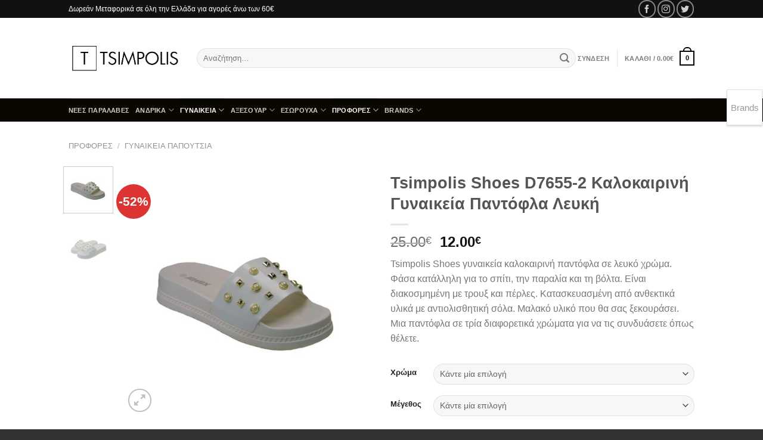

--- FILE ---
content_type: text/html; charset=UTF-8
request_url: https://www.tsimpolis.gr/shop/tsimpolis-shoes-d7655-2-%CE%BA%CE%B1%CE%BB%CE%BF%CE%BA%CE%B1%CE%B9%CF%81%CE%B9%CE%BD%CE%AE-%CE%B3%CF%85%CE%BD%CE%B1%CE%B9%CE%BA%CE%B5%CE%AF%CE%B1-%CF%80%CE%B1%CE%BD%CF%84%CF%8C%CF%86%CE%BB%CE%B1/
body_size: 36280
content:
<!DOCTYPE html>
<html lang="el" class="loading-site no-js bg-fill">
<head>
	<meta charset="UTF-8" />
	<link rel="profile" href="https://gmpg.org/xfn/11" />
	<link rel="pingback" href="https://www.tsimpolis.gr/xmlrpc.php" />

	<script>(function(html){html.className = html.className.replace(/\bno-js\b/,'js')})(document.documentElement);</script>
<meta name='robots' content='index, follow, max-image-preview:large, max-snippet:-1, max-video-preview:-1' />
<meta name="viewport" content="width=device-width, initial-scale=1" />
	<!-- This site is optimized with the Yoast SEO plugin v22.5 - https://yoast.com/wordpress/plugins/seo/ -->
	<title>Tsimpolis Shoes D7655-2 Καλοκαιρινή Γυναικεία Παντόφλα Λευκή | Tsimpolis.gr</title>
	<link rel="canonical" href="https://www.tsimpolis.gr/shop/tsimpolis-shoes-d7655-2-καλοκαιρινή-γυναικεία-παντόφλα/" />
	<meta property="og:locale" content="el_GR" />
	<meta property="og:type" content="article" />
	<meta property="og:title" content="Tsimpolis Shoes D7655-2 Καλοκαιρινή Γυναικεία Παντόφλα Λευκή | Tsimpolis.gr" />
	<meta property="og:description" content="Tsimpolis Shoes γυναικεία καλοκαιρινή παντόφλα σε λευκό χρώμα. Φάσα κατάλληλη για το σπίτι, την παραλία και τη βόλτα. Είναι διακοσμημένη με τρουξ και πέρλες. Κατασκευασμένη από ανθεκτικά υλικά με αντιολισθητική σόλα. Μαλακό υλικό που θα σας ξεκουράσει. Μια παντόφλα σε τρία διαφορετικά χρώματα για να τις συνδυάσετε όπως θέλετε." />
	<meta property="og:url" content="https://www.tsimpolis.gr/shop/tsimpolis-shoes-d7655-2-καλοκαιρινή-γυναικεία-παντόφλα/" />
	<meta property="og:site_name" content="Tsimpolis.gr" />
	<meta property="article:modified_time" content="2024-09-05T05:55:49+00:00" />
	<meta property="og:image" content="https://www.tsimpolis.gr/wp-content/uploads/DSC09899-1.jpg" />
	<meta property="og:image:width" content="1227" />
	<meta property="og:image:height" content="1227" />
	<meta property="og:image:type" content="image/jpeg" />
	<meta name="twitter:card" content="summary_large_image" />
	<meta name="twitter:label1" content="Εκτιμώμενος χρόνος ανάγνωσης" />
	<meta name="twitter:data1" content="1 λεπτό" />
	<script type="application/ld+json" class="yoast-schema-graph">{"@context":"https://schema.org","@graph":[{"@type":"WebPage","@id":"https://www.tsimpolis.gr/shop/tsimpolis-shoes-d7655-2-%ce%ba%ce%b1%ce%bb%ce%bf%ce%ba%ce%b1%ce%b9%cf%81%ce%b9%ce%bd%ce%ae-%ce%b3%cf%85%ce%bd%ce%b1%ce%b9%ce%ba%ce%b5%ce%af%ce%b1-%cf%80%ce%b1%ce%bd%cf%84%cf%8c%cf%86%ce%bb%ce%b1/","url":"https://www.tsimpolis.gr/shop/tsimpolis-shoes-d7655-2-%ce%ba%ce%b1%ce%bb%ce%bf%ce%ba%ce%b1%ce%b9%cf%81%ce%b9%ce%bd%ce%ae-%ce%b3%cf%85%ce%bd%ce%b1%ce%b9%ce%ba%ce%b5%ce%af%ce%b1-%cf%80%ce%b1%ce%bd%cf%84%cf%8c%cf%86%ce%bb%ce%b1/","name":"Tsimpolis Shoes D7655-2 Καλοκαιρινή Γυναικεία Παντόφλα Λευκή | Tsimpolis.gr","isPartOf":{"@id":"https://www.tsimpolis.gr/#website"},"primaryImageOfPage":{"@id":"https://www.tsimpolis.gr/shop/tsimpolis-shoes-d7655-2-%ce%ba%ce%b1%ce%bb%ce%bf%ce%ba%ce%b1%ce%b9%cf%81%ce%b9%ce%bd%ce%ae-%ce%b3%cf%85%ce%bd%ce%b1%ce%b9%ce%ba%ce%b5%ce%af%ce%b1-%cf%80%ce%b1%ce%bd%cf%84%cf%8c%cf%86%ce%bb%ce%b1/#primaryimage"},"image":{"@id":"https://www.tsimpolis.gr/shop/tsimpolis-shoes-d7655-2-%ce%ba%ce%b1%ce%bb%ce%bf%ce%ba%ce%b1%ce%b9%cf%81%ce%b9%ce%bd%ce%ae-%ce%b3%cf%85%ce%bd%ce%b1%ce%b9%ce%ba%ce%b5%ce%af%ce%b1-%cf%80%ce%b1%ce%bd%cf%84%cf%8c%cf%86%ce%bb%ce%b1/#primaryimage"},"thumbnailUrl":"https://www.tsimpolis.gr/wp-content/uploads/DSC09899-1.jpg","datePublished":"2021-06-05T08:01:17+00:00","dateModified":"2024-09-05T05:55:49+00:00","breadcrumb":{"@id":"https://www.tsimpolis.gr/shop/tsimpolis-shoes-d7655-2-%ce%ba%ce%b1%ce%bb%ce%bf%ce%ba%ce%b1%ce%b9%cf%81%ce%b9%ce%bd%ce%ae-%ce%b3%cf%85%ce%bd%ce%b1%ce%b9%ce%ba%ce%b5%ce%af%ce%b1-%cf%80%ce%b1%ce%bd%cf%84%cf%8c%cf%86%ce%bb%ce%b1/#breadcrumb"},"inLanguage":"el","potentialAction":[{"@type":"ReadAction","target":["https://www.tsimpolis.gr/shop/tsimpolis-shoes-d7655-2-%ce%ba%ce%b1%ce%bb%ce%bf%ce%ba%ce%b1%ce%b9%cf%81%ce%b9%ce%bd%ce%ae-%ce%b3%cf%85%ce%bd%ce%b1%ce%b9%ce%ba%ce%b5%ce%af%ce%b1-%cf%80%ce%b1%ce%bd%cf%84%cf%8c%cf%86%ce%bb%ce%b1/"]}]},{"@type":"ImageObject","inLanguage":"el","@id":"https://www.tsimpolis.gr/shop/tsimpolis-shoes-d7655-2-%ce%ba%ce%b1%ce%bb%ce%bf%ce%ba%ce%b1%ce%b9%cf%81%ce%b9%ce%bd%ce%ae-%ce%b3%cf%85%ce%bd%ce%b1%ce%b9%ce%ba%ce%b5%ce%af%ce%b1-%cf%80%ce%b1%ce%bd%cf%84%cf%8c%cf%86%ce%bb%ce%b1/#primaryimage","url":"https://www.tsimpolis.gr/wp-content/uploads/DSC09899-1.jpg","contentUrl":"https://www.tsimpolis.gr/wp-content/uploads/DSC09899-1.jpg","width":1227,"height":1227,"caption":"tsimpolis shoes kalokairini pantofla leuki"},{"@type":"BreadcrumbList","@id":"https://www.tsimpolis.gr/shop/tsimpolis-shoes-d7655-2-%ce%ba%ce%b1%ce%bb%ce%bf%ce%ba%ce%b1%ce%b9%cf%81%ce%b9%ce%bd%ce%ae-%ce%b3%cf%85%ce%bd%ce%b1%ce%b9%ce%ba%ce%b5%ce%af%ce%b1-%cf%80%ce%b1%ce%bd%cf%84%cf%8c%cf%86%ce%bb%ce%b1/#breadcrumb","itemListElement":[{"@type":"ListItem","position":1,"name":"Home","item":"https://www.tsimpolis.gr/"},{"@type":"ListItem","position":2,"name":"Προϊόντα","item":"https://www.tsimpolis.gr/shop/"},{"@type":"ListItem","position":3,"name":"Tsimpolis Shoes D7655-2 Καλοκαιρινή Γυναικεία Παντόφλα Λευκή"}]},{"@type":"WebSite","@id":"https://www.tsimpolis.gr/#website","url":"https://www.tsimpolis.gr/","name":"Tsimpolis.gr","description":"Υποδήματα Τσιμπόλης","potentialAction":[{"@type":"SearchAction","target":{"@type":"EntryPoint","urlTemplate":"https://www.tsimpolis.gr/?s={search_term_string}"},"query-input":"required name=search_term_string"}],"inLanguage":"el"}]}</script>
	<!-- / Yoast SEO plugin. -->


<link rel='prefetch' href='https://www.tsimpolis.gr/wp-content/themes/flatsome/assets/js/flatsome.js?ver=a0a7aee297766598a20e' />
<link rel='prefetch' href='https://www.tsimpolis.gr/wp-content/themes/flatsome/assets/js/chunk.slider.js?ver=3.18.7' />
<link rel='prefetch' href='https://www.tsimpolis.gr/wp-content/themes/flatsome/assets/js/chunk.popups.js?ver=3.18.7' />
<link rel='prefetch' href='https://www.tsimpolis.gr/wp-content/themes/flatsome/assets/js/chunk.tooltips.js?ver=3.18.7' />
<link rel='prefetch' href='https://www.tsimpolis.gr/wp-content/themes/flatsome/assets/js/woocommerce.js?ver=49415fe6a9266f32f1f2' />
<link rel="alternate" type="application/rss+xml" title="Ροή RSS &raquo; Tsimpolis.gr" href="https://www.tsimpolis.gr/feed/" />
<link rel="alternate" type="application/rss+xml" title="Ροή Σχολίων &raquo; Tsimpolis.gr" href="https://www.tsimpolis.gr/comments/feed/" />
<script type="text/javascript">
/* <![CDATA[ */
window._wpemojiSettings = {"baseUrl":"https:\/\/s.w.org\/images\/core\/emoji\/15.0.3\/72x72\/","ext":".png","svgUrl":"https:\/\/s.w.org\/images\/core\/emoji\/15.0.3\/svg\/","svgExt":".svg","source":{"concatemoji":"https:\/\/www.tsimpolis.gr\/wp-includes\/js\/wp-emoji-release.min.js?ver=6.5.7"}};
/*! This file is auto-generated */
!function(i,n){var o,s,e;function c(e){try{var t={supportTests:e,timestamp:(new Date).valueOf()};sessionStorage.setItem(o,JSON.stringify(t))}catch(e){}}function p(e,t,n){e.clearRect(0,0,e.canvas.width,e.canvas.height),e.fillText(t,0,0);var t=new Uint32Array(e.getImageData(0,0,e.canvas.width,e.canvas.height).data),r=(e.clearRect(0,0,e.canvas.width,e.canvas.height),e.fillText(n,0,0),new Uint32Array(e.getImageData(0,0,e.canvas.width,e.canvas.height).data));return t.every(function(e,t){return e===r[t]})}function u(e,t,n){switch(t){case"flag":return n(e,"\ud83c\udff3\ufe0f\u200d\u26a7\ufe0f","\ud83c\udff3\ufe0f\u200b\u26a7\ufe0f")?!1:!n(e,"\ud83c\uddfa\ud83c\uddf3","\ud83c\uddfa\u200b\ud83c\uddf3")&&!n(e,"\ud83c\udff4\udb40\udc67\udb40\udc62\udb40\udc65\udb40\udc6e\udb40\udc67\udb40\udc7f","\ud83c\udff4\u200b\udb40\udc67\u200b\udb40\udc62\u200b\udb40\udc65\u200b\udb40\udc6e\u200b\udb40\udc67\u200b\udb40\udc7f");case"emoji":return!n(e,"\ud83d\udc26\u200d\u2b1b","\ud83d\udc26\u200b\u2b1b")}return!1}function f(e,t,n){var r="undefined"!=typeof WorkerGlobalScope&&self instanceof WorkerGlobalScope?new OffscreenCanvas(300,150):i.createElement("canvas"),a=r.getContext("2d",{willReadFrequently:!0}),o=(a.textBaseline="top",a.font="600 32px Arial",{});return e.forEach(function(e){o[e]=t(a,e,n)}),o}function t(e){var t=i.createElement("script");t.src=e,t.defer=!0,i.head.appendChild(t)}"undefined"!=typeof Promise&&(o="wpEmojiSettingsSupports",s=["flag","emoji"],n.supports={everything:!0,everythingExceptFlag:!0},e=new Promise(function(e){i.addEventListener("DOMContentLoaded",e,{once:!0})}),new Promise(function(t){var n=function(){try{var e=JSON.parse(sessionStorage.getItem(o));if("object"==typeof e&&"number"==typeof e.timestamp&&(new Date).valueOf()<e.timestamp+604800&&"object"==typeof e.supportTests)return e.supportTests}catch(e){}return null}();if(!n){if("undefined"!=typeof Worker&&"undefined"!=typeof OffscreenCanvas&&"undefined"!=typeof URL&&URL.createObjectURL&&"undefined"!=typeof Blob)try{var e="postMessage("+f.toString()+"("+[JSON.stringify(s),u.toString(),p.toString()].join(",")+"));",r=new Blob([e],{type:"text/javascript"}),a=new Worker(URL.createObjectURL(r),{name:"wpTestEmojiSupports"});return void(a.onmessage=function(e){c(n=e.data),a.terminate(),t(n)})}catch(e){}c(n=f(s,u,p))}t(n)}).then(function(e){for(var t in e)n.supports[t]=e[t],n.supports.everything=n.supports.everything&&n.supports[t],"flag"!==t&&(n.supports.everythingExceptFlag=n.supports.everythingExceptFlag&&n.supports[t]);n.supports.everythingExceptFlag=n.supports.everythingExceptFlag&&!n.supports.flag,n.DOMReady=!1,n.readyCallback=function(){n.DOMReady=!0}}).then(function(){return e}).then(function(){var e;n.supports.everything||(n.readyCallback(),(e=n.source||{}).concatemoji?t(e.concatemoji):e.wpemoji&&e.twemoji&&(t(e.twemoji),t(e.wpemoji)))}))}((window,document),window._wpemojiSettings);
/* ]]> */
</script>
<style id='wp-emoji-styles-inline-css' type='text/css'>

	img.wp-smiley, img.emoji {
		display: inline !important;
		border: none !important;
		box-shadow: none !important;
		height: 1em !important;
		width: 1em !important;
		margin: 0 0.07em !important;
		vertical-align: -0.1em !important;
		background: none !important;
		padding: 0 !important;
	}
</style>
<style id='wp-block-library-inline-css' type='text/css'>
:root{--wp-admin-theme-color:#007cba;--wp-admin-theme-color--rgb:0,124,186;--wp-admin-theme-color-darker-10:#006ba1;--wp-admin-theme-color-darker-10--rgb:0,107,161;--wp-admin-theme-color-darker-20:#005a87;--wp-admin-theme-color-darker-20--rgb:0,90,135;--wp-admin-border-width-focus:2px;--wp-block-synced-color:#7a00df;--wp-block-synced-color--rgb:122,0,223;--wp-bound-block-color:#9747ff}@media (min-resolution:192dpi){:root{--wp-admin-border-width-focus:1.5px}}.wp-element-button{cursor:pointer}:root{--wp--preset--font-size--normal:16px;--wp--preset--font-size--huge:42px}:root .has-very-light-gray-background-color{background-color:#eee}:root .has-very-dark-gray-background-color{background-color:#313131}:root .has-very-light-gray-color{color:#eee}:root .has-very-dark-gray-color{color:#313131}:root .has-vivid-green-cyan-to-vivid-cyan-blue-gradient-background{background:linear-gradient(135deg,#00d084,#0693e3)}:root .has-purple-crush-gradient-background{background:linear-gradient(135deg,#34e2e4,#4721fb 50%,#ab1dfe)}:root .has-hazy-dawn-gradient-background{background:linear-gradient(135deg,#faaca8,#dad0ec)}:root .has-subdued-olive-gradient-background{background:linear-gradient(135deg,#fafae1,#67a671)}:root .has-atomic-cream-gradient-background{background:linear-gradient(135deg,#fdd79a,#004a59)}:root .has-nightshade-gradient-background{background:linear-gradient(135deg,#330968,#31cdcf)}:root .has-midnight-gradient-background{background:linear-gradient(135deg,#020381,#2874fc)}.has-regular-font-size{font-size:1em}.has-larger-font-size{font-size:2.625em}.has-normal-font-size{font-size:var(--wp--preset--font-size--normal)}.has-huge-font-size{font-size:var(--wp--preset--font-size--huge)}.has-text-align-center{text-align:center}.has-text-align-left{text-align:left}.has-text-align-right{text-align:right}#end-resizable-editor-section{display:none}.aligncenter{clear:both}.items-justified-left{justify-content:flex-start}.items-justified-center{justify-content:center}.items-justified-right{justify-content:flex-end}.items-justified-space-between{justify-content:space-between}.screen-reader-text{border:0;clip:rect(1px,1px,1px,1px);-webkit-clip-path:inset(50%);clip-path:inset(50%);height:1px;margin:-1px;overflow:hidden;padding:0;position:absolute;width:1px;word-wrap:normal!important}.screen-reader-text:focus{background-color:#ddd;clip:auto!important;-webkit-clip-path:none;clip-path:none;color:#444;display:block;font-size:1em;height:auto;left:5px;line-height:normal;padding:15px 23px 14px;text-decoration:none;top:5px;width:auto;z-index:100000}html :where(.has-border-color){border-style:solid}html :where([style*=border-top-color]){border-top-style:solid}html :where([style*=border-right-color]){border-right-style:solid}html :where([style*=border-bottom-color]){border-bottom-style:solid}html :where([style*=border-left-color]){border-left-style:solid}html :where([style*=border-width]){border-style:solid}html :where([style*=border-top-width]){border-top-style:solid}html :where([style*=border-right-width]){border-right-style:solid}html :where([style*=border-bottom-width]){border-bottom-style:solid}html :where([style*=border-left-width]){border-left-style:solid}html :where(img[class*=wp-image-]){height:auto;max-width:100%}:where(figure){margin:0 0 1em}html :where(.is-position-sticky){--wp-admin--admin-bar--position-offset:var(--wp-admin--admin-bar--height,0px)}@media screen and (max-width:600px){html :where(.is-position-sticky){--wp-admin--admin-bar--position-offset:0px}}
</style>
<link rel='stylesheet' id='gravitation_brands_owl_css-css' href='https://www.tsimpolis.gr/wp-content/plugins/gravitation-brands/owl-carousel/css/owl.carousel.css?ver=6.5.7' type='text/css' media='all' />
<link rel='stylesheet' id='gravitation_brands_owl_theme_css-css' href='https://www.tsimpolis.gr/wp-content/plugins/gravitation-brands/owl-carousel/css/owl.theme.default.min.css?ver=6.5.7' type='text/css' media='all' />
<link rel='stylesheet' id='gravitation_brands_style-css' href='https://www.tsimpolis.gr/wp-content/plugins/gravitation-brands/css/style.css?ver=6.5.7' type='text/css' media='all' />
<link rel='stylesheet' id='woob-bootstrap-style-css' href='https://www.tsimpolis.gr/wp-content/plugins/woo-brand/css/framework/bootstrap.css?ver=6.5.7' type='text/css' media='all' />
<link rel='stylesheet' id='woob-front-end-style-css' href='https://www.tsimpolis.gr/wp-content/plugins/woo-brand/css/front-style.css?ver=6.5.7' type='text/css' media='all' />
<link rel='stylesheet' id='woob-dropdown-style-css' href='https://www.tsimpolis.gr/wp-content/plugins/woo-brand/css/msdropdown/dd.css?ver=6.5.7' type='text/css' media='all' />
<link rel='stylesheet' id='woob-carousel-style-css' href='https://www.tsimpolis.gr/wp-content/plugins/woo-brand/css/carousel/slick.css?ver=6.5.7' type='text/css' media='all' />
<link rel='stylesheet' id='woob-scroller-style-css' href='https://www.tsimpolis.gr/wp-content/plugins/woo-brand/css/scroll/tinyscroller.css?ver=6.5.7' type='text/css' media='all' />
<link rel='stylesheet' id='woob-tooltip-style-css' href='https://www.tsimpolis.gr/wp-content/plugins/woo-brand/css/tooltip/tipsy.css?ver=6.5.7' type='text/css' media='all' />
<link rel='stylesheet' id='woob-extra-button-style-css' href='https://www.tsimpolis.gr/wp-content/plugins/woo-brand/css/extra-button/extra-style.css?ver=6.5.7' type='text/css' media='all' />
<link rel='stylesheet' id='photoswipe-css' href='https://www.tsimpolis.gr/wp-content/plugins/woocommerce/assets/css/photoswipe/photoswipe.min.css?ver=8.8.6' type='text/css' media='all' />
<link rel='stylesheet' id='photoswipe-default-skin-css' href='https://www.tsimpolis.gr/wp-content/plugins/woocommerce/assets/css/photoswipe/default-skin/default-skin.min.css?ver=8.8.6' type='text/css' media='all' />
<style id='woocommerce-inline-inline-css' type='text/css'>
.woocommerce form .form-row .required { visibility: visible; }
</style>
<link rel='stylesheet' id='flatsome-main-css' href='https://www.tsimpolis.gr/wp-content/themes/flatsome/assets/css/flatsome.css?ver=3.18.7' type='text/css' media='all' />
<style id='flatsome-main-inline-css' type='text/css'>
@font-face {
				font-family: "fl-icons";
				font-display: block;
				src: url(https://www.tsimpolis.gr/wp-content/themes/flatsome/assets/css/icons/fl-icons.eot?v=3.18.7);
				src:
					url(https://www.tsimpolis.gr/wp-content/themes/flatsome/assets/css/icons/fl-icons.eot#iefix?v=3.18.7) format("embedded-opentype"),
					url(https://www.tsimpolis.gr/wp-content/themes/flatsome/assets/css/icons/fl-icons.woff2?v=3.18.7) format("woff2"),
					url(https://www.tsimpolis.gr/wp-content/themes/flatsome/assets/css/icons/fl-icons.ttf?v=3.18.7) format("truetype"),
					url(https://www.tsimpolis.gr/wp-content/themes/flatsome/assets/css/icons/fl-icons.woff?v=3.18.7) format("woff"),
					url(https://www.tsimpolis.gr/wp-content/themes/flatsome/assets/css/icons/fl-icons.svg?v=3.18.7#fl-icons) format("svg");
			}
</style>
<link rel='stylesheet' id='flatsome-shop-css' href='https://www.tsimpolis.gr/wp-content/themes/flatsome/assets/css/flatsome-shop.css?ver=3.18.7' type='text/css' media='all' />
<link rel='stylesheet' id='flatsome-style-css' href='https://www.tsimpolis.gr/wp-content/themes/flatsome/style.css?ver=3.18.7' type='text/css' media='all' />
<script type="text/javascript" src="https://www.tsimpolis.gr/wp-includes/js/jquery/jquery.min.js?ver=3.7.1" id="jquery-core-js"></script>
<script type="text/javascript" src="https://www.tsimpolis.gr/wp-includes/js/jquery/jquery-migrate.min.js?ver=3.4.1" id="jquery-migrate-js"></script>
<script type="text/javascript" id="jquery-js-after">
/* <![CDATA[ */
if (typeof (window.wpfReadyList) == "undefined") {
			var v = jQuery.fn.jquery;
			if (v && parseInt(v) >= 3 && window.self === window.top) {
				var readyList=[];
				window.originalReadyMethod = jQuery.fn.ready;
				jQuery.fn.ready = function(){
					if(arguments.length && arguments.length > 0 && typeof arguments[0] === "function") {
						readyList.push({"c": this, "a": arguments});
					}
					return window.originalReadyMethod.apply( this, arguments );
				};
				window.wpfReadyList = readyList;
			}}
/* ]]> */
</script>
<script type="text/javascript" src="https://www.tsimpolis.gr/wp-content/plugins/woo-brand/js/extra-button/extra-button.js?ver=6.5.7" id="woob-extra-button-script-js"></script>
<script type="text/javascript" src="https://www.tsimpolis.gr/wp-content/plugins/woo-brand/js/scroll/tinyscroller.js?ver=6.5.7" id="woob-scrollbar-script-js"></script>
<script type="text/javascript" src="https://www.tsimpolis.gr/wp-content/plugins/woo-brand/js/tooltip/jquery.tipsy.js?ver=6.5.7" id="woob-tooltip-script-js"></script>
<script type="text/javascript" id="woob-front-end-custom-script-js-extra">
/* <![CDATA[ */
var parameters = {"ajaxurl":"https:\/\/www.tsimpolis.gr\/wp-admin\/admin-ajax.php","template_url":""};
/* ]]> */
</script>
<script type="text/javascript" src="https://www.tsimpolis.gr/wp-content/plugins/woo-brand/js/custom-js.js?ver=6.5.7" id="woob-front-end-custom-script-js"></script>
<script type="text/javascript" src="https://www.tsimpolis.gr/wp-content/plugins/woocommerce/assets/js/jquery-blockui/jquery.blockUI.min.js?ver=2.7.0-wc.8.8.6" id="jquery-blockui-js" data-wp-strategy="defer"></script>
<script type="text/javascript" id="wc-add-to-cart-js-extra">
/* <![CDATA[ */
var wc_add_to_cart_params = {"ajax_url":"\/wp-admin\/admin-ajax.php","wc_ajax_url":"\/?wc-ajax=%%endpoint%%","i18n_view_cart":"\u039a\u03b1\u03bb\u03ac\u03b8\u03b9","cart_url":"https:\/\/www.tsimpolis.gr\/cart\/","is_cart":"","cart_redirect_after_add":"yes"};
/* ]]> */
</script>
<script type="text/javascript" src="https://www.tsimpolis.gr/wp-content/plugins/woocommerce/assets/js/frontend/add-to-cart.min.js?ver=8.8.6" id="wc-add-to-cart-js" defer="defer" data-wp-strategy="defer"></script>
<script type="text/javascript" src="https://www.tsimpolis.gr/wp-content/plugins/woocommerce/assets/js/photoswipe/photoswipe.min.js?ver=4.1.1-wc.8.8.6" id="photoswipe-js" defer="defer" data-wp-strategy="defer"></script>
<script type="text/javascript" src="https://www.tsimpolis.gr/wp-content/plugins/woocommerce/assets/js/photoswipe/photoswipe-ui-default.min.js?ver=4.1.1-wc.8.8.6" id="photoswipe-ui-default-js" defer="defer" data-wp-strategy="defer"></script>
<script type="text/javascript" id="wc-single-product-js-extra">
/* <![CDATA[ */
var wc_single_product_params = {"i18n_required_rating_text":"\u03a0\u03b1\u03c1\u03b1\u03ba\u03b1\u03bb\u03bf\u03cd\u03bc\u03b5, \u03b5\u03c0\u03b9\u03bb\u03ad\u03be\u03c4\u03b5 \u03bc\u03af\u03b1 \u03b2\u03b1\u03b8\u03bc\u03bf\u03bb\u03bf\u03b3\u03af\u03b1","review_rating_required":"yes","flexslider":{"rtl":false,"animation":"slide","smoothHeight":true,"directionNav":false,"controlNav":"thumbnails","slideshow":false,"animationSpeed":500,"animationLoop":false,"allowOneSlide":false},"zoom_enabled":"","zoom_options":[],"photoswipe_enabled":"1","photoswipe_options":{"shareEl":false,"closeOnScroll":false,"history":false,"hideAnimationDuration":0,"showAnimationDuration":0},"flexslider_enabled":""};
/* ]]> */
</script>
<script type="text/javascript" src="https://www.tsimpolis.gr/wp-content/plugins/woocommerce/assets/js/frontend/single-product.min.js?ver=8.8.6" id="wc-single-product-js" defer="defer" data-wp-strategy="defer"></script>
<script type="text/javascript" src="https://www.tsimpolis.gr/wp-content/plugins/woocommerce/assets/js/js-cookie/js.cookie.min.js?ver=2.1.4-wc.8.8.6" id="js-cookie-js" data-wp-strategy="defer"></script>
<link rel="https://api.w.org/" href="https://www.tsimpolis.gr/wp-json/" /><link rel="alternate" type="application/json" href="https://www.tsimpolis.gr/wp-json/wp/v2/product/33527" /><link rel="EditURI" type="application/rsd+xml" title="RSD" href="https://www.tsimpolis.gr/xmlrpc.php?rsd" />
<meta name="generator" content="WordPress 6.5.7" />
<meta name="generator" content="WooCommerce 8.8.6" />
<link rel='shortlink' href='https://www.tsimpolis.gr/?p=33527' />
<link rel="alternate" type="application/json+oembed" href="https://www.tsimpolis.gr/wp-json/oembed/1.0/embed?url=https%3A%2F%2Fwww.tsimpolis.gr%2Fshop%2Ftsimpolis-shoes-d7655-2-%25ce%25ba%25ce%25b1%25ce%25bb%25ce%25bf%25ce%25ba%25ce%25b1%25ce%25b9%25cf%2581%25ce%25b9%25ce%25bd%25ce%25ae-%25ce%25b3%25cf%2585%25ce%25bd%25ce%25b1%25ce%25b9%25ce%25ba%25ce%25b5%25ce%25af%25ce%25b1-%25cf%2580%25ce%25b1%25ce%25bd%25cf%2584%25cf%258c%25cf%2586%25ce%25bb%25ce%25b1%2F" />
<link rel="alternate" type="text/xml+oembed" href="https://www.tsimpolis.gr/wp-json/oembed/1.0/embed?url=https%3A%2F%2Fwww.tsimpolis.gr%2Fshop%2Ftsimpolis-shoes-d7655-2-%25ce%25ba%25ce%25b1%25ce%25bb%25ce%25bf%25ce%25ba%25ce%25b1%25ce%25b9%25cf%2581%25ce%25b9%25ce%25bd%25ce%25ae-%25ce%25b3%25cf%2585%25ce%25bd%25ce%25b1%25ce%25b9%25ce%25ba%25ce%25b5%25ce%25af%25ce%25b1-%25cf%2580%25ce%25b1%25ce%25bd%25cf%2584%25cf%258c%25cf%2586%25ce%25bb%25ce%25b1%2F&#038;format=xml" />
<style>.bg{opacity: 0; transition: opacity 1s; -webkit-transition: opacity 1s;} .bg-loaded{opacity: 1;}</style>	<noscript><style>.woocommerce-product-gallery{ opacity: 1 !important; }</style></noscript>
	<link rel="icon" href="https://www.tsimpolis.gr/wp-content/uploads/cropped-logo-tsimpolis-1-32x32.png" sizes="32x32" />
<link rel="icon" href="https://www.tsimpolis.gr/wp-content/uploads/cropped-logo-tsimpolis-1-192x192.png" sizes="192x192" />
<link rel="apple-touch-icon" href="https://www.tsimpolis.gr/wp-content/uploads/cropped-logo-tsimpolis-1-180x180.png" />
<meta name="msapplication-TileImage" content="https://www.tsimpolis.gr/wp-content/uploads/cropped-logo-tsimpolis-1-270x270.png" />
<style id="custom-css" type="text/css">:root {--primary-color: #000000;--fs-color-primary: #000000;--fs-color-secondary: #8f0000;--fs-color-success: #7a9c59;--fs-color-alert: #b20000;--fs-experimental-link-color: #334862;--fs-experimental-link-color-hover: #111;}.tooltipster-base {--tooltip-color: #fff;--tooltip-bg-color: #000;}.off-canvas-right .mfp-content, .off-canvas-left .mfp-content {--drawer-width: 300px;}.off-canvas .mfp-content.off-canvas-cart {--drawer-width: 360px;}.sticky-add-to-cart--active, #wrapper,#main,#main.dark{background-color: #FFF}.header-main{height: 135px}#logo img{max-height: 135px}#logo{width:185px;}.header-bottom{min-height: 23px}.header-top{min-height: 30px}.transparent .header-main{height: 90px}.transparent #logo img{max-height: 90px}.has-transparent + .page-title:first-of-type,.has-transparent + #main > .page-title,.has-transparent + #main > div > .page-title,.has-transparent + #main .page-header-wrapper:first-of-type .page-title{padding-top: 170px;}.header.show-on-scroll,.stuck .header-main{height:70px!important}.stuck #logo img{max-height: 70px!important}.search-form{ width: 100%;}.header-bg-color {background-color: #ffffff}.header-bottom {background-color: #0a0700}.header-main .nav > li > a{line-height: 16px }.stuck .header-main .nav > li > a{line-height: 50px }.header-bottom-nav > li > a{line-height: 12px }@media (max-width: 549px) {.header-main{height: 70px}#logo img{max-height: 70px}}.nav-dropdown-has-arrow li.has-dropdown:after{border-bottom-color: #ffffff;}.nav .nav-dropdown{background-color: #ffffff}.header-top{background-color:#111!important;}.has-equal-box-heights .box-image {padding-top: 100%;}.badge-inner.on-sale{background-color: #dd3333}.badge-inner.new-bubble{background-color: #7a9c59}.shop-page-title.featured-title .title-bg{ background-image: url(https://www.tsimpolis.gr/wp-content/uploads/DSC09899-1.jpg)!important;}@media screen and (min-width: 550px){.products .box-vertical .box-image{min-width: 247px!important;width: 247px!important;}}.footer-1{background-color: #fff}.footer-2{background-color: #000000}.absolute-footer, html{background-color: #333}.page-title-small + main .product-container > .row{padding-top:0;}.nav-vertical-fly-out > li + li {border-top-width: 1px; border-top-style: solid;}/* Custom CSS */.footer.dark {font-size: 12px;}h3.breadcrumb {text-transform: capitalize;}.type-page h1.entry-title, .search-results .text-center h1.entry-title{text-transform: capitalize;}.autocomplete-suggestions{color:black;}h3.section-title span{text-transform: capitalize;}.off-canvas.light .mfp-content, .off-canvas.light.mfp-ready.mfp-removing .mfp-content{background:black;}.mobile-sidebar li a{color:white;}.branding-container .mailmunch-branding {display:none;}/* Custom CSS Mobile */@media (max-width: 549px){.widget h3.widget-title.shop-sidebar{color:white;text-transform:capitalize;}.widget_product_categories li a, .widget_layered_nav li a, .widget_layered_nav li span:not(.count), .widget_layered_nav_filters li a{color:white;text-transform:capitalize;}.widget_product_categories li.current-cat{.widget_product_categories li a, .widget_layered_nav li a, .widget_layered_nav li span:not(.count), .widget_layered_nav_filters li a{color:white;text-transform:capitalize;}}.label-new.menu-item > a:after{content:"New";}.label-hot.menu-item > a:after{content:"Hot";}.label-sale.menu-item > a:after{content:"Sale";}.label-popular.menu-item > a:after{content:"Popular";}</style>		<style type="text/css" id="wp-custom-css">
			fff		</style>
		<style id="kirki-inline-styles"></style>
</head>

<body class="product-template-default single single-product postid-33527 theme-flatsome woocommerce woocommerce-page woocommerce-no-js full-width bg-fill box-shadow lightbox nav-dropdown-has-arrow nav-dropdown-has-shadow nav-dropdown-has-border mobile-submenu-slide mobile-submenu-slide-levels-2 mobile-submenu-toggle">


<a class="skip-link screen-reader-text" href="#main">Μετάβαση στο περιεχόμενο</a>

<div id="wrapper">

	
	<header id="header" class="header has-sticky sticky-jump">
		<div class="header-wrapper">
			<div id="top-bar" class="header-top hide-for-sticky nav-dark hide-for-medium">
    <div class="flex-row container">
      <div class="flex-col hide-for-medium flex-left">
          <ul class="nav nav-left medium-nav-center nav-small  nav-divided">
              <li class="html custom html_topbar_left"><i class='fa fa-truck' aria-hidden='true'></i>Δωρεάν Μεταφορικά σε όλη την Ελλάδα για αγορές άνω των 60€<i class='fa fa-eur' aria-hidden='true'></i></li>          </ul>
      </div>

      <div class="flex-col hide-for-medium flex-center">
          <ul class="nav nav-center nav-small  nav-divided">
                        </ul>
      </div>

      <div class="flex-col hide-for-medium flex-right">
         <ul class="nav top-bar-nav nav-right nav-small  nav-divided">
              <li class="html custom html_topbar_right"><div class="social-icons follow-icons" ><a href="https://www.facebook.com/tsimpolis.gr" target="_blank" data-label="Facebook" class="icon button circle is-outline facebook tooltip" title="Follow on Facebook" aria-label="Follow on Facebook" rel="noopener nofollow" ><i class="icon-facebook" ></i></a><a href="https://instagram.com/tsimpolisgr" target="_blank" data-label="Instagram" class="icon button circle is-outline instagram tooltip" title="Follow on Instagram" aria-label="Follow on Instagram" rel="noopener nofollow"><i class="icon-instagram" ></i></a><a href="#" data-label="Twitter" target="_blank" class="icon button circle is-outline twitter tooltip" title="Follow on Twitter" aria-label="Follow on Twitter" rel="noopener nofollow" ><i class="icon-twitter" ></i></a></div></li>          </ul>
      </div>

      
    </div>
</div>
<div id="masthead" class="header-main hide-for-sticky">
      <div class="header-inner flex-row container logo-left medium-logo-center" role="navigation">

          <!-- Logo -->
          <div id="logo" class="flex-col logo">
            
<!-- Header logo -->
<a href="https://www.tsimpolis.gr/" title="Tsimpolis.gr - Υποδήματα Τσιμπόλης" rel="home">
		<img width="525" height="131" src="https://www.tsimpolis.gr/wp-content/uploads/logo-tsimpolis-1.png" class="header_logo header-logo" alt="Tsimpolis.gr"/><img  width="525" height="131" src="https://www.tsimpolis.gr/wp-content/uploads/logo-tsimpolis-1.png" class="header-logo-dark" alt="Tsimpolis.gr"/></a>
          </div>

          <!-- Mobile Left Elements -->
          <div class="flex-col show-for-medium flex-left">
            <ul class="mobile-nav nav nav-left ">
              <li class="nav-icon has-icon">
  		<a href="#" data-open="#main-menu" data-pos="left" data-bg="main-menu-overlay" data-color="dark" class="is-small" aria-label="Menu" aria-controls="main-menu" aria-expanded="false">

		  <i class="icon-menu" ></i>
		  		</a>
	</li>
            </ul>
          </div>

          <!-- Left Elements -->
          <div class="flex-col hide-for-medium flex-left
            flex-grow">
            <ul class="header-nav header-nav-main nav nav-left  nav-size-small nav-spacing-small nav-uppercase" >
              <li class="header-search-form search-form html relative has-icon">
	<div class="header-search-form-wrapper">
		<div class="searchform-wrapper ux-search-box relative form-flat is-normal"><form role="search" method="get" class="searchform" action="https://www.tsimpolis.gr/">
	<div class="flex-row relative">
						<div class="flex-col flex-grow">
			<label class="screen-reader-text" for="woocommerce-product-search-field-0">Αναζήτηση για:</label>
			<input type="search" id="woocommerce-product-search-field-0" class="search-field mb-0" placeholder="Αναζήτηση&hellip;" value="" name="s" />
			<input type="hidden" name="post_type" value="product" />
					</div>
		<div class="flex-col">
			<button type="submit" value="Αναζήτηση" class="ux-search-submit submit-button secondary button  icon mb-0" aria-label="Submit">
				<i class="icon-search" ></i>			</button>
		</div>
	</div>
	<div class="live-search-results text-left z-top"></div>
</form>
</div>	</div>
</li>
            </ul>
          </div>

          <!-- Right Elements -->
          <div class="flex-col hide-for-medium flex-right">
            <ul class="header-nav header-nav-main nav nav-right  nav-size-small nav-spacing-small nav-uppercase">
              <li class="account-item has-icon
    "
>

<a href="https://www.tsimpolis.gr/my-account/"
    class="nav-top-link nav-top-not-logged-in "
      >
    <span>
    Σύνδεση      </span>
  
</a>



</li>
<li class="header-divider"></li><li class="cart-item has-icon has-dropdown">

<a href="https://www.tsimpolis.gr/cart/" class="header-cart-link is-small" title="Καλάθι" >

<span class="header-cart-title">
   Καλάθι   /      <span class="cart-price"><span class="woocommerce-Price-amount amount"><bdi>0.00<span class="woocommerce-Price-currencySymbol">&euro;</span></bdi></span></span>
  </span>

    <span class="cart-icon image-icon">
    <strong>0</strong>
  </span>
  </a>

 <ul class="nav-dropdown nav-dropdown-default">
    <li class="html widget_shopping_cart">
      <div class="widget_shopping_cart_content">
        

	<div class="ux-mini-cart-empty flex flex-row-col text-center pt pb">
				<div class="ux-mini-cart-empty-icon">
			<svg xmlns="http://www.w3.org/2000/svg" viewBox="0 0 17 19" style="opacity:.1;height:80px;">
				<path d="M8.5 0C6.7 0 5.3 1.2 5.3 2.7v2H2.1c-.3 0-.6.3-.7.7L0 18.2c0 .4.2.8.6.8h15.7c.4 0 .7-.3.7-.7v-.1L15.6 5.4c0-.3-.3-.6-.7-.6h-3.2v-2c0-1.6-1.4-2.8-3.2-2.8zM6.7 2.7c0-.8.8-1.4 1.8-1.4s1.8.6 1.8 1.4v2H6.7v-2zm7.5 3.4 1.3 11.5h-14L2.8 6.1h2.5v1.4c0 .4.3.7.7.7.4 0 .7-.3.7-.7V6.1h3.5v1.4c0 .4.3.7.7.7s.7-.3.7-.7V6.1h2.6z" fill-rule="evenodd" clip-rule="evenodd" fill="currentColor"></path>
			</svg>
		</div>
				<p class="woocommerce-mini-cart__empty-message empty">Κανένα προϊόν στο καλάθι σας.</p>
			</div>


      </div>
    </li>
     </ul>

</li>
            </ul>
          </div>

          <!-- Mobile Right Elements -->
          <div class="flex-col show-for-medium flex-right">
            <ul class="mobile-nav nav nav-right ">
              <li class="cart-item has-icon">


		<a href="https://www.tsimpolis.gr/cart/" class="header-cart-link is-small off-canvas-toggle nav-top-link" title="Καλάθι" data-open="#cart-popup" data-class="off-canvas-cart" data-pos="right" >

    <span class="cart-icon image-icon">
    <strong>0</strong>
  </span>
  </a>


  <!-- Cart Sidebar Popup -->
  <div id="cart-popup" class="mfp-hide">
  <div class="cart-popup-inner inner-padding cart-popup-inner--sticky">
      <div class="cart-popup-title text-center">
          <span class="heading-font uppercase">Καλάθι</span>
          <div class="is-divider"></div>
      </div>
	  <div class="widget_shopping_cart">
		  <div class="widget_shopping_cart_content">
			  

	<div class="ux-mini-cart-empty flex flex-row-col text-center pt pb">
				<div class="ux-mini-cart-empty-icon">
			<svg xmlns="http://www.w3.org/2000/svg" viewBox="0 0 17 19" style="opacity:.1;height:80px;">
				<path d="M8.5 0C6.7 0 5.3 1.2 5.3 2.7v2H2.1c-.3 0-.6.3-.7.7L0 18.2c0 .4.2.8.6.8h15.7c.4 0 .7-.3.7-.7v-.1L15.6 5.4c0-.3-.3-.6-.7-.6h-3.2v-2c0-1.6-1.4-2.8-3.2-2.8zM6.7 2.7c0-.8.8-1.4 1.8-1.4s1.8.6 1.8 1.4v2H6.7v-2zm7.5 3.4 1.3 11.5h-14L2.8 6.1h2.5v1.4c0 .4.3.7.7.7.4 0 .7-.3.7-.7V6.1h3.5v1.4c0 .4.3.7.7.7s.7-.3.7-.7V6.1h2.6z" fill-rule="evenodd" clip-rule="evenodd" fill="currentColor"></path>
			</svg>
		</div>
				<p class="woocommerce-mini-cart__empty-message empty">Κανένα προϊόν στο καλάθι σας.</p>
			</div>


		  </div>
	  </div>
               </div>
  </div>

</li>
            </ul>
          </div>

      </div>

            <div class="container"><div class="top-divider full-width"></div></div>
      </div>
<div id="wide-nav" class="header-bottom wide-nav nav-dark hide-for-medium">
    <div class="flex-row container">

                        <div class="flex-col hide-for-medium flex-left">
                <ul class="nav header-nav header-bottom-nav nav-left  nav-line nav-size-small nav-spacing-small nav-uppercase">
                    <li id="menu-item-20" class="menu-item menu-item-type-custom menu-item-object-custom menu-item-20 menu-item-design-default"><a href="https://www.tsimpolis.gr/nea/" class="nav-top-link">Νέες Παραλαβές</a></li>
<li id="menu-item-20089" class="menu-item menu-item-type-taxonomy menu-item-object-product_cat menu-item-has-children menu-item-20089 menu-item-design-full-width has-dropdown"><a href="https://www.tsimpolis.gr/papoutsia/andrika/" class="nav-top-link" aria-expanded="false" aria-haspopup="menu">ΑΝΔΡΙΚΑ<i class="icon-angle-down" ></i></a>
<ul class="sub-menu nav-dropdown nav-dropdown-default">
	<li id="menu-item-20098" class="menu-item menu-item-type-taxonomy menu-item-object-product_cat menu-item-20098"><a href="https://www.tsimpolis.gr/papoutsia/andrika/%ce%b1%ce%b8%ce%bb%ce%b7%cf%84%ce%b9%ce%ba%ce%ac/">ΑΘΛΗΤΙΚΑ</a></li>
	<li id="menu-item-20096" class="menu-item menu-item-type-taxonomy menu-item-object-product_cat menu-item-20096"><a href="https://www.tsimpolis.gr/papoutsia/andrika/sneakers/">SNEAKERS</a></li>
	<li id="menu-item-20104" class="menu-item menu-item-type-taxonomy menu-item-object-product_cat menu-item-20104"><a href="https://www.tsimpolis.gr/papoutsia/andrika/mokasinia-loafers-slip-on/">ΜΟΚΑΣΙΝΙΑ/ LOAFERS/ SLIP-ONS</a></li>
	<li id="menu-item-46149" class="menu-item menu-item-type-taxonomy menu-item-object-product_cat menu-item-46149"><a href="https://www.tsimpolis.gr/papoutsia/andrika/%cf%83%ce%ba%ce%b1%cf%81%cf%80%ce%af%ce%bd%ce%b9%ce%b1-%ce%b4%ce%b5%cf%84%ce%ac/">ΣΚΑΡΠΙΝΙΑ/ ΔΕΤΑ</a></li>
	<li id="menu-item-20091" class="menu-item menu-item-type-taxonomy menu-item-object-product_cat menu-item-20091"><a href="https://www.tsimpolis.gr/papoutsia/andrika/boat-shoe/">ΙΣΤΙΟΠΛΟΪΚΑ/ BOAT SHOES</a></li>
	<li id="menu-item-20105" class="menu-item menu-item-type-taxonomy menu-item-object-product_cat menu-item-20105"><a href="https://www.tsimpolis.gr/papoutsia/andrika/mpotakia/">ΜΠΟΤΑΚΙΑ</a></li>
	<li id="menu-item-20101" class="menu-item menu-item-type-taxonomy menu-item-object-product_cat menu-item-20101"><a href="https://www.tsimpolis.gr/papoutsia/andrika/%ce%b1%cf%81%ce%b2%cf%85%ce%bb%ce%ac%ce%ba%ce%b9%ce%b1/">ΑΡΒΥΛΑΚΙΑ</a></li>
	<li id="menu-item-46150" class="menu-item menu-item-type-taxonomy menu-item-object-product_cat menu-item-46150"><a href="https://www.tsimpolis.gr/papoutsia/andrika/%ce%bf%cf%81%ce%b5%ce%b9%ce%b2%ce%b1%cf%84%ce%b9%ce%ba%ce%ac/">ΟΡΕΙΒΑΤΙΚΑ</a></li>
	<li id="menu-item-20102" class="menu-item menu-item-type-taxonomy menu-item-object-product_cat menu-item-20102"><a href="https://www.tsimpolis.gr/papoutsia/andrika/%ce%b5%cf%81%ce%b3%ce%b1%cf%83%ce%af%ce%b1%cf%82/">ΠΑΠΟΥΤΣΙΑ ΕΡΓΑΣΙΑΣ</a></li>
	<li id="menu-item-46151" class="menu-item menu-item-type-taxonomy menu-item-object-product_cat menu-item-46151"><a href="https://www.tsimpolis.gr/papoutsia/andrika/%cf%80%ce%ad%ce%b4%ce%b9%ce%bb%ce%b1-andrika/">ΠΕΔΙΛΑ</a></li>
	<li id="menu-item-20108" class="menu-item menu-item-type-taxonomy menu-item-object-product_cat menu-item-has-children menu-item-20108 nav-dropdown-col"><a href="https://www.tsimpolis.gr/papoutsia/andrika/%cf%80%ce%b1%ce%bd%cf%84%cf%8c%cf%86%ce%bb%ce%b5%cf%82/">ΠΑΝΤΟΦΛΕΣ</a>
	<ul class="sub-menu nav-column nav-dropdown-default">
		<li id="menu-item-46153" class="menu-item menu-item-type-taxonomy menu-item-object-product_cat menu-item-46153"><a href="https://www.tsimpolis.gr/papoutsia/andrika/%cf%80%ce%b1%ce%bd%cf%84%cf%8c%cf%86%ce%bb%ce%b5%cf%82/%ce%ba%ce%b1%ce%bb%ce%bf%ce%ba%ce%b1%ce%b9%cf%81%ce%b9%ce%bd%ce%ad%cf%82/">ΚΑΛΟΚΑΙΡΙΝΕΣ</a></li>
		<li id="menu-item-46154" class="menu-item menu-item-type-taxonomy menu-item-object-product_cat menu-item-46154"><a href="https://www.tsimpolis.gr/papoutsia/andrika/%cf%80%ce%b1%ce%bd%cf%84%cf%8c%cf%86%ce%bb%ce%b5%cf%82/%cf%87%ce%b5%ce%b9%ce%bc%ce%b5%cf%81%ce%b9%ce%bd%ce%ad%cf%82/">ΧΕΙΜΕΡΙΝΕΣ</a></li>
	</ul>
</li>
	<li id="menu-item-20100" class="menu-item menu-item-type-taxonomy menu-item-object-product_cat menu-item-20100"><a href="https://www.tsimpolis.gr/papoutsia/andrika/anatomika/">ΑΝΑΤΟΜΙΚΑ</a></li>
</ul>
</li>
<li id="menu-item-100" class="menu-item menu-item-type-taxonomy menu-item-object-product_cat current-product-ancestor current-menu-parent current-product-parent menu-item-has-children menu-item-100 active menu-item-design-default has-dropdown"><a href="https://www.tsimpolis.gr/papoutsia/gynaikeia/" class="nav-top-link" aria-expanded="false" aria-haspopup="menu">ΓΥΝΑΙΚΕΙΑ<i class="icon-angle-down" ></i></a>
<ul class="sub-menu nav-dropdown nav-dropdown-default">
	<li id="menu-item-105" class="menu-item menu-item-type-taxonomy menu-item-object-product_cat menu-item-105"><a href="https://www.tsimpolis.gr/papoutsia/gynaikeia/athlitika-gynaikeia-papoutsia/">ΑΘΛΗΤΙΚΑ</a></li>
	<li id="menu-item-104" class="menu-item menu-item-type-taxonomy menu-item-object-product_cat menu-item-104"><a href="https://www.tsimpolis.gr/papoutsia/gynaikeia/sneakers-gynaikeia-papoutsia/">SNEAKERS</a></li>
	<li id="menu-item-108" class="menu-item menu-item-type-taxonomy menu-item-object-product_cat menu-item-108"><a href="https://www.tsimpolis.gr/papoutsia/gynaikeia/goves/">ΓΟΒΕΣ</a></li>
	<li id="menu-item-46172" class="menu-item menu-item-type-taxonomy menu-item-object-product_cat menu-item-46172"><a href="https://www.tsimpolis.gr/papoutsia/gynaikeia/%ce%bc%ce%bf%ce%ba%ce%b1%cf%83%ce%af%ce%bd%ce%b9-gynaikeia/">ΜΟΚΑΣΙΝΙΑ/ LOAFERS</a></li>
	<li id="menu-item-102" class="menu-item menu-item-type-taxonomy menu-item-object-product_cat menu-item-102"><a href="https://www.tsimpolis.gr/papoutsia/gynaikeia/oxford-gynaikeia-papoutsia/">OXFORD/ ΔΕΤΑ</a></li>
	<li id="menu-item-20118" class="menu-item menu-item-type-taxonomy menu-item-object-product_cat menu-item-20118"><a href="https://www.tsimpolis.gr/papoutsia/gynaikeia/%ce%bc%cf%80%ce%b1%ce%bb%ce%b1%cf%81%ce%af%ce%bd%ce%b1/">ΜΠΑΛΑΡΙΝΕΣ</a></li>
	<li id="menu-item-109" class="menu-item menu-item-type-taxonomy menu-item-object-product_cat menu-item-109"><a href="https://www.tsimpolis.gr/papoutsia/gynaikeia/mpotakia-gynaikeia-papoutsia/">ΜΠΟΤΑΚΙΑ/ ΗΜΙΜΠΟΤΑ</a></li>
	<li id="menu-item-20113" class="menu-item menu-item-type-taxonomy menu-item-object-product_cat menu-item-20113"><a href="https://www.tsimpolis.gr/papoutsia/gynaikeia/%ce%b1%cf%81%ce%b2%cf%85%ce%bb%ce%ac%ce%ba%ce%b9%ce%b1-gynaikeia/">ΑΡΒΥΛΑΚΙΑ</a></li>
	<li id="menu-item-20119" class="menu-item menu-item-type-taxonomy menu-item-object-product_cat menu-item-20119"><a href="https://www.tsimpolis.gr/papoutsia/gynaikeia/%ce%bc%cf%80%cf%8c%cf%84%ce%b5%cf%82/">ΜΠΟΤΕΣ</a></li>
	<li id="menu-item-107" class="menu-item menu-item-type-taxonomy menu-item-object-product_cat menu-item-107"><a href="https://www.tsimpolis.gr/papoutsia/gynaikeia/galotses/">ΓΑΛΟΤΣΕΣ/ RAIN BOOTS</a></li>
	<li id="menu-item-46166" class="menu-item menu-item-type-taxonomy menu-item-object-product_cat menu-item-46166"><a href="https://www.tsimpolis.gr/papoutsia/gynaikeia/%ce%bf%cf%81%ce%b5%ce%b9%ce%b2%ce%b1%cf%84%ce%b9%ce%ba%ce%ac-wmn/">ΟΡΕΙΒΑΤΙΚΑ</a></li>
	<li id="menu-item-20116" class="menu-item menu-item-type-taxonomy menu-item-object-product_cat menu-item-20116"><a href="https://www.tsimpolis.gr/papoutsia/gynaikeia/%ce%b5%cf%83%cf%80%ce%b1%ce%bd%cf%84%cf%81%ce%af%ce%b3%ce%b9%ce%b5%cf%82/">ΕΣΠΑΝΤΡΙΓΙΕΣ</a></li>
	<li id="menu-item-20122" class="menu-item menu-item-type-taxonomy menu-item-object-product_cat menu-item-has-children menu-item-20122 nav-dropdown-col"><a href="https://www.tsimpolis.gr/papoutsia/gynaikeia/%cf%80%ce%ad%ce%b4%ce%b9%ce%bb%ce%b1/">ΠΕΔΙΛΑ</a>
	<ul class="sub-menu nav-column nav-dropdown-default">
		<li id="menu-item-46169" class="menu-item menu-item-type-taxonomy menu-item-object-product_cat menu-item-46169"><a href="https://www.tsimpolis.gr/papoutsia/gynaikeia/%cf%80%ce%ad%ce%b4%ce%b9%ce%bb%ce%b1/flat/">ΧΑΜΗΛΑ/ FLAT</a></li>
		<li id="menu-item-46170" class="menu-item menu-item-type-taxonomy menu-item-object-product_cat menu-item-46170"><a href="https://www.tsimpolis.gr/papoutsia/gynaikeia/%cf%80%ce%ad%ce%b4%ce%b9%ce%bb%ce%b1/heels/">ΨΗΛΑ/ HEELS</a></li>
		<li id="menu-item-111" class="menu-item menu-item-type-taxonomy menu-item-object-product_cat menu-item-111"><a href="https://www.tsimpolis.gr/papoutsia/gynaikeia/%cf%80%ce%ad%ce%b4%ce%b9%ce%bb%ce%b1/platformes/">ΠΛΑΤΦΟΡΜΕΣ</a></li>
	</ul>
</li>
	<li id="menu-item-110" class="menu-item menu-item-type-taxonomy menu-item-object-product_cat current-product-ancestor current-menu-parent current-product-parent menu-item-110 active"><a href="https://www.tsimpolis.gr/papoutsia/gynaikeia/pantofles/">MULES/ ΠΑΝΤΟΦΛΕΣ ΒΟΛΤΑΣ</a></li>
	<li id="menu-item-20121" class="menu-item menu-item-type-taxonomy menu-item-object-product_cat menu-item-has-children menu-item-20121 nav-dropdown-col"><a href="https://www.tsimpolis.gr/papoutsia/gynaikeia/%cf%80%ce%b1%ce%bd%cf%84%cf%8c%cf%86%ce%bb%ce%b1-%cf%83%cf%80%ce%b9%cf%84%ce%b9%ce%bf%cf%8d-gynaikeia/">ΠΑΝΤΟΦΛΕΣ</a>
	<ul class="sub-menu nav-column nav-dropdown-default">
		<li id="menu-item-46167" class="menu-item menu-item-type-taxonomy menu-item-object-product_cat menu-item-46167"><a href="https://www.tsimpolis.gr/papoutsia/gynaikeia/%cf%80%ce%b1%ce%bd%cf%84%cf%8c%cf%86%ce%bb%ce%b1-%cf%83%cf%80%ce%b9%cf%84%ce%b9%ce%bf%cf%8d-gynaikeia/%ce%ba%ce%b1%ce%bb%ce%b9%ce%ba%ce%b1%ce%b9%cf%81%ce%b9%ce%bd%ce%ad%cf%82/">ΚΑΛΟΚΑΙΡΙΝΕΣ</a></li>
		<li id="menu-item-46168" class="menu-item menu-item-type-taxonomy menu-item-object-product_cat menu-item-46168"><a href="https://www.tsimpolis.gr/papoutsia/gynaikeia/%cf%80%ce%b1%ce%bd%cf%84%cf%8c%cf%86%ce%bb%ce%b1-%cf%83%cf%80%ce%b9%cf%84%ce%b9%ce%bf%cf%8d-gynaikeia/%cf%87%ce%b5%ce%b9%ce%bc%ce%b5%cf%81%ce%b9%ce%bd%ce%ad%cf%82-%cf%80%ce%b1%ce%bd%cf%84%cf%8c%cf%86%ce%bb%ce%b1-%cf%83%cf%80%ce%b9%cf%84%ce%b9%ce%bf%cf%8d-gynaikeia/">ΧΕΙΜΕΡΙΝΕΣ</a></li>
	</ul>
</li>
	<li id="menu-item-106" class="menu-item menu-item-type-taxonomy menu-item-object-product_cat menu-item-106"><a href="https://www.tsimpolis.gr/papoutsia/gynaikeia/anatomika-gynaikeia-papoutsia/">ΑΝΑΤΟΜΙΚΑ</a></li>
</ul>
</li>
<li id="menu-item-46163" class="menu-item menu-item-type-taxonomy menu-item-object-product_cat menu-item-has-children menu-item-46163 menu-item-design-default has-dropdown"><a href="https://www.tsimpolis.gr/papoutsia/%ce%b1%ce%be%ce%b5%cf%83%ce%bf%cf%85%ce%ac%cf%81/" class="nav-top-link" aria-expanded="false" aria-haspopup="menu">ΑΞΕΣΟΥΑΡ<i class="icon-angle-down" ></i></a>
<ul class="sub-menu nav-dropdown nav-dropdown-default">
	<li id="menu-item-46164" class="menu-item menu-item-type-taxonomy menu-item-object-product_cat menu-item-has-children menu-item-46164 nav-dropdown-col"><a href="https://www.tsimpolis.gr/papoutsia/%ce%b1%ce%be%ce%b5%cf%83%ce%bf%cf%85%ce%ac%cf%81/%cf%84%cf%83%ce%ac%ce%bd%cf%84%ce%b5%cf%82-bags/">ΤΣΑΝΤΕΣ</a>
	<ul class="sub-menu nav-column nav-dropdown-default">
		<li id="menu-item-46165" class="menu-item menu-item-type-taxonomy menu-item-object-product_cat menu-item-46165"><a href="https://www.tsimpolis.gr/papoutsia/%ce%b1%ce%be%ce%b5%cf%83%ce%bf%cf%85%ce%ac%cf%81/%cf%84%cf%83%ce%ac%ce%bd%cf%84%ce%b5%cf%82-bags/backpacks-%cf%84%cf%83%ce%ac%ce%bd%cf%84%ce%b5%cf%82-2/">ΣΑΚΙΔΙΑ ΠΛΑΤΗΣ/ BACKPACKS</a></li>
	</ul>
</li>
	<li id="menu-item-46175" class="menu-item menu-item-type-taxonomy menu-item-object-product_cat menu-item-46175"><a href="https://www.tsimpolis.gr/papoutsia/%ce%b1%ce%be%ce%b5%cf%83%ce%bf%cf%85%ce%ac%cf%81/%ce%ba%ce%b1%cf%80%ce%ad%ce%bb%ce%b1/">ΚΑΠΕΛΑ</a></li>
	<li id="menu-item-44659" class="menu-item menu-item-type-taxonomy menu-item-object-product_cat menu-item-44659"><a href="https://www.tsimpolis.gr/papoutsia/%ce%b1%ce%be%ce%b5%cf%83%ce%bf%cf%85%ce%ac%cf%81/kaltses/">ΚΑΛΤΣΕΣ</a></li>
</ul>
</li>
<li id="menu-item-51219" class="menu-item menu-item-type-taxonomy menu-item-object-product_cat menu-item-has-children menu-item-51219 menu-item-design-default has-dropdown"><a href="https://www.tsimpolis.gr/papoutsia/%ce%b5%cf%83%cf%89%cf%81%ce%bf%cf%85%cf%87%ce%b1/" class="nav-top-link" aria-expanded="false" aria-haspopup="menu">ΕΣΩΡΟΥΧΑ<i class="icon-angle-down" ></i></a>
<ul class="sub-menu nav-dropdown nav-dropdown-default">
	<li id="menu-item-51225" class="menu-item menu-item-type-taxonomy menu-item-object-product_cat menu-item-51225"><a href="https://www.tsimpolis.gr/papoutsia/%ce%b5%cf%83%cf%89%cf%81%ce%bf%cf%85%cf%87%ce%b1/%cf%83%ce%bb%ce%b9%cf%80/">ΣΛΙΠ</a></li>
	<li id="menu-item-51221" class="menu-item menu-item-type-taxonomy menu-item-object-product_cat menu-item-51221"><a href="https://www.tsimpolis.gr/papoutsia/%ce%b5%cf%83%cf%89%cf%81%ce%bf%cf%85%cf%87%ce%b1/%ce%bc%cf%80%ce%bf%ce%be%ce%b5%cf%81%ce%b1%ce%ba%ce%b9%ce%b1/">ΜΠΟΞΕΡΑΚΙΑ</a></li>
	<li id="menu-item-51220" class="menu-item menu-item-type-taxonomy menu-item-object-product_cat menu-item-51220"><a href="https://www.tsimpolis.gr/papoutsia/%ce%b5%cf%83%cf%89%cf%81%ce%bf%cf%85%cf%87%ce%b1/%cf%86%ce%b1%ce%bd%ce%b5%ce%bb%ce%b5%cf%83/">ΦΑΝΕΛΕΣ</a></li>
</ul>
</li>
<li id="menu-item-2727" class="menu-item menu-item-type-taxonomy menu-item-object-product_cat current-product-ancestor current-menu-parent current-product-parent menu-item-has-children menu-item-2727 active menu-item-design-default has-dropdown"><a href="https://www.tsimpolis.gr/papoutsia/prosfores/" class="nav-top-link" aria-expanded="false" aria-haspopup="menu">Προφορές<i class="icon-angle-down" ></i></a>
<ul class="sub-menu nav-dropdown nav-dropdown-default">
	<li id="menu-item-2728" class="menu-item menu-item-type-taxonomy menu-item-object-product_cat menu-item-2728"><a href="https://www.tsimpolis.gr/papoutsia/prosfores/andrika-papoutsia/">Ανδρικά Παπούτσια</a></li>
	<li id="menu-item-2729" class="menu-item menu-item-type-taxonomy menu-item-object-product_cat current-product-ancestor current-menu-parent current-product-parent menu-item-2729 active"><a href="https://www.tsimpolis.gr/papoutsia/prosfores/gynaikeia-papoutsia/">Γυναικεία Παπούτσια</a></li>
</ul>
</li>
<li id="menu-item-2780" class="menu-item menu-item-type-post_type menu-item-object-page menu-item-has-children menu-item-2780 menu-item-design-default has-dropdown"><a href="https://www.tsimpolis.gr/brands/" class="nav-top-link" aria-expanded="false" aria-haspopup="menu">Brands<i class="icon-angle-down" ></i></a>
<ul class="sub-menu nav-dropdown nav-dropdown-default">
	<li id="menu-item-2820" class="menu-item menu-item-type-taxonomy menu-item-object-product_brand menu-item-2820"><a href="https://www.tsimpolis.gr/brand/anne-line/">Anne Line</a></li>
	<li id="menu-item-2821" class="menu-item menu-item-type-taxonomy menu-item-object-product_brand menu-item-2821"><a href="https://www.tsimpolis.gr/brand/arizona/">Arizona</a></li>
	<li id="menu-item-2822" class="menu-item menu-item-type-taxonomy menu-item-object-product_brand menu-item-2822"><a href="https://www.tsimpolis.gr/brand/caprice/">Caprice</a></li>
	<li id="menu-item-2823" class="menu-item menu-item-type-taxonomy menu-item-object-product_brand menu-item-2823"><a href="https://www.tsimpolis.gr/brand/dakirland/">Dakirland</a></li>
	<li id="menu-item-2824" class="menu-item menu-item-type-taxonomy menu-item-object-product_brand menu-item-2824"><a href="https://www.tsimpolis.gr/brand/ferragosto/">Ferragosto</a></li>
	<li id="menu-item-2825" class="menu-item menu-item-type-taxonomy menu-item-object-product_brand menu-item-2825"><a href="https://www.tsimpolis.gr/brand/forst-line/">Forst Line</a></li>
	<li id="menu-item-2826" class="menu-item menu-item-type-taxonomy menu-item-object-product_brand menu-item-2826"><a href="https://www.tsimpolis.gr/brand/freemood/">Freemood</a></li>
	<li id="menu-item-2827" class="menu-item menu-item-type-taxonomy menu-item-object-product_brand menu-item-2827"><a href="https://www.tsimpolis.gr/brand/inblu/">Inblu</a></li>
	<li id="menu-item-2828" class="menu-item menu-item-type-taxonomy menu-item-object-product_brand menu-item-2828"><a href="https://www.tsimpolis.gr/brand/marco-tozzi/">Marco Tozzi</a></li>
	<li id="menu-item-2829" class="menu-item menu-item-type-taxonomy menu-item-object-product_brand menu-item-2829"><a href="https://www.tsimpolis.gr/brand/master-shoes/">Master Shoes</a></li>
	<li id="menu-item-2830" class="menu-item menu-item-type-taxonomy menu-item-object-product_brand menu-item-2830"><a href="https://www.tsimpolis.gr/brand/nicoletta/">Nicoletta</a></li>
	<li id="menu-item-2831" class="menu-item menu-item-type-taxonomy menu-item-object-product_brand menu-item-2831"><a href="https://www.tsimpolis.gr/brand/nike/">Nike</a></li>
	<li id="menu-item-2832" class="menu-item menu-item-type-taxonomy menu-item-object-product_brand menu-item-2832"><a href="https://www.tsimpolis.gr/brand/poseidon/">Poseidon</a></li>
	<li id="menu-item-2833" class="menu-item menu-item-type-taxonomy menu-item-object-product_brand menu-item-2833"><a href="https://www.tsimpolis.gr/brand/quatropassi/">Quatropassi</a></li>
	<li id="menu-item-2834" class="menu-item menu-item-type-taxonomy menu-item-object-product_brand menu-item-2834"><a href="https://www.tsimpolis.gr/brand/salvatore-shoes/">Salvatore Shoes</a></li>
	<li id="menu-item-2835" class="menu-item menu-item-type-taxonomy menu-item-object-product_brand menu-item-2835"><a href="https://www.tsimpolis.gr/brand/sec-principe/">Sec Principe</a></li>
	<li id="menu-item-2836" class="menu-item menu-item-type-taxonomy menu-item-object-product_brand menu-item-2836"><a href="https://www.tsimpolis.gr/brand/skechers/">Skechers</a></li>
	<li id="menu-item-2837" class="menu-item menu-item-type-taxonomy menu-item-object-product_brand menu-item-2837"><a href="https://www.tsimpolis.gr/brand/tamboga/">Tamboga</a></li>
	<li id="menu-item-2838" class="menu-item menu-item-type-taxonomy menu-item-object-product_brand menu-item-2838"><a href="https://www.tsimpolis.gr/brand/timberland/">Timberland</a></li>
	<li id="menu-item-2842" class="menu-item menu-item-type-taxonomy menu-item-object-product_brand menu-item-2842"><a href="https://www.tsimpolis.gr/brand/new-balance/">New Balance</a></li>
	<li id="menu-item-2839" class="menu-item menu-item-type-taxonomy menu-item-object-product_brand menu-item-2839"><a href="https://www.tsimpolis.gr/brand/vantagio/">Vantagio</a></li>
</ul>
</li>
                </ul>
            </div>
            
            
                        <div class="flex-col hide-for-medium flex-right flex-grow">
              <ul class="nav header-nav header-bottom-nav nav-right  nav-line nav-size-small nav-spacing-small nav-uppercase">
                                 </ul>
            </div>
            
            
    </div>
</div>

<div class="header-bg-container fill"><div class="header-bg-image fill"></div><div class="header-bg-color fill"></div></div>		</div>
	</header>

	<div class="page-title shop-page-title product-page-title">
	<div class="page-title-inner flex-row medium-flex-wrap container">
	  <div class="flex-col flex-grow medium-text-center">
	  		<div class="is-small">
	<nav class="woocommerce-breadcrumb breadcrumbs uppercase"><a href="https://www.tsimpolis.gr/papoutsia/prosfores/">Προφορές</a> <span class="divider">&#47;</span> <a href="https://www.tsimpolis.gr/papoutsia/prosfores/gynaikeia-papoutsia/">Γυναικεία Παπούτσια</a></nav></div>
	  </div>

	   <div class="flex-col medium-text-center">
		   		   </div>
	</div>
</div>

	<main id="main" class="">


	<div class="shop-container">

		
			<div class="container">
	<div class="woocommerce-notices-wrapper"></div></div>
<div id="product-33527" class="product type-product post-33527 status-publish first instock product_cat-pantofles product_cat-gynaikeia product_cat-gynaikeia-papoutsia product_cat-prosfores has-post-thumbnail sale shipping-taxable purchasable product-type-variable">
	<div class="product-container">
  <div class="product-main">
    <div class="row content-row mb-0">

    	<div class="product-gallery large-6 col">
    	<div class="row row-small">
<div class="col large-10">

<div class="woocommerce-product-gallery woocommerce-product-gallery--with-images woocommerce-product-gallery--columns-4 images relative mb-half has-hover" data-columns="4">

  <div class="badge-container is-larger absolute left top z-1">
<div class="callout badge badge-circle"><div class="badge-inner secondary on-sale"><span class="onsale">-52%</span></div></div>
</div>

  <div class="image-tools absolute top show-on-hover right z-3">
      </div>

  <div class="woocommerce-product-gallery__wrapper product-gallery-slider slider slider-nav-small mb-0 slider-type-fade has-image-zoom"
        data-flickity-options='{
                "cellAlign": "center",
                "wrapAround": true,
                "autoPlay": false,
                "prevNextButtons":true,
                "adaptiveHeight": true,
                "imagesLoaded": true,
                "lazyLoad": 1,
                "dragThreshold" : 15,
                "pageDots": false,
                "rightToLeft": false       }'>
    <div data-thumb="https://www.tsimpolis.gr/wp-content/uploads/DSC09899-1-100x100.jpg" data-thumb-alt="tsimpolis shoes kalokairini pantofla leuki" class="woocommerce-product-gallery__image slide first"><a href="https://www.tsimpolis.gr/wp-content/uploads/DSC09899-1.jpg"><img width="510" height="510" src="https://www.tsimpolis.gr/wp-content/uploads/DSC09899-1-510x510.jpg" class="wp-post-image skip-lazy" alt="tsimpolis shoes kalokairini pantofla leuki" data-caption="" data-src="https://www.tsimpolis.gr/wp-content/uploads/DSC09899-1.jpg" data-large_image="https://www.tsimpolis.gr/wp-content/uploads/DSC09899-1.jpg" data-large_image_width="1227" data-large_image_height="1227" decoding="async" fetchpriority="high" srcset="https://www.tsimpolis.gr/wp-content/uploads/DSC09899-1-510x510.jpg 510w, https://www.tsimpolis.gr/wp-content/uploads/DSC09899-1-100x100.jpg 100w, https://www.tsimpolis.gr/wp-content/uploads/DSC09899-1-800x800.jpg 800w, https://www.tsimpolis.gr/wp-content/uploads/DSC09899-1-340x340.jpg 340w, https://www.tsimpolis.gr/wp-content/uploads/DSC09899-1-768x768.jpg 768w, https://www.tsimpolis.gr/wp-content/uploads/DSC09899-1-32x32.jpg 32w, https://www.tsimpolis.gr/wp-content/uploads/DSC09899-1.jpg 1227w" sizes="(max-width: 510px) 100vw, 510px" /></a></div><div data-thumb="https://www.tsimpolis.gr/wp-content/uploads/DSC09900-100x100.jpg" data-thumb-alt="tsimpolis shoes kalokairini pantofla leuki" class="woocommerce-product-gallery__image slide"><a href="https://www.tsimpolis.gr/wp-content/uploads/DSC09900.jpg"><img width="510" height="510" src="https://www.tsimpolis.gr/wp-content/uploads/DSC09900-510x510.jpg" class="skip-lazy" alt="tsimpolis shoes kalokairini pantofla leuki" data-caption="" data-src="https://www.tsimpolis.gr/wp-content/uploads/DSC09900.jpg" data-large_image="https://www.tsimpolis.gr/wp-content/uploads/DSC09900.jpg" data-large_image_width="1227" data-large_image_height="1227" decoding="async" srcset="https://www.tsimpolis.gr/wp-content/uploads/DSC09900-510x510.jpg 510w, https://www.tsimpolis.gr/wp-content/uploads/DSC09900-100x100.jpg 100w, https://www.tsimpolis.gr/wp-content/uploads/DSC09900-800x800.jpg 800w, https://www.tsimpolis.gr/wp-content/uploads/DSC09900-340x340.jpg 340w, https://www.tsimpolis.gr/wp-content/uploads/DSC09900-768x768.jpg 768w, https://www.tsimpolis.gr/wp-content/uploads/DSC09900-32x32.jpg 32w, https://www.tsimpolis.gr/wp-content/uploads/DSC09900.jpg 1227w" sizes="(max-width: 510px) 100vw, 510px" /></a></div>  </div>

  <div class="image-tools absolute bottom left z-3">
        <a href="#product-zoom" class="zoom-button button is-outline circle icon tooltip hide-for-small" title="Zoom">
      <i class="icon-expand" ></i>    </a>
   </div>
</div>
</div>

    <div class="col large-2 large-col-first vertical-thumbnails pb-0">

    <div class="product-thumbnails thumbnails slider-no-arrows slider row row-small row-slider slider-nav-small small-columns-4"
      data-flickity-options='{
                "cellAlign": "left",
                "wrapAround": false,
                "autoPlay": false,
                "prevNextButtons": false,
                "asNavFor": ".product-gallery-slider",
                "percentPosition": true,
                "imagesLoaded": true,
                "pageDots": false,
                "rightToLeft": false,
                "contain":  true
            }'
      >        <div class="col is-nav-selected first">
          <a>
            <img src="https://www.tsimpolis.gr/wp-content/uploads/DSC09899-1-100x100.jpg" alt="tsimpolis shoes kalokairini pantofla leuki" width="100" height="100" class="attachment-woocommerce_thumbnail" />          </a>
        </div>
      <div class="col"><a><img src="https://www.tsimpolis.gr/wp-content/uploads/DSC09900-100x100.jpg" alt="tsimpolis shoes kalokairini pantofla leuki" width="100" height="100"  class="attachment-woocommerce_thumbnail" /></a></div>    </div>
    </div>
</div>
    	</div>

    	<div class="product-info summary col-fit col entry-summary product-summary text-left form-flat">

    		<h1 class="product-title product_title entry-title">
	Tsimpolis Shoes D7655-2 Καλοκαιρινή Γυναικεία Παντόφλα Λευκή</h1>

	<div class="is-divider small"></div>
<div class="price-wrapper">
	<p class="price product-page-price price-on-sale">
  <del aria-hidden="true"><span class="woocommerce-Price-amount amount"><bdi>25.00<span class="woocommerce-Price-currencySymbol">&euro;</span></bdi></span></del> <span class="screen-reader-text">Original price was: 25.00&euro;.</span><ins aria-hidden="true"><span class="woocommerce-Price-amount amount"><bdi>12.00<span class="woocommerce-Price-currencySymbol">&euro;</span></bdi></span></ins><span class="screen-reader-text">Current price is: 12.00&euro;.</span></p>
</div>
<div class="product-short-description">
	<p>Tsimpolis Shoes γυναικεία καλοκαιρινή παντόφλα σε λευκό χρώμα. Φάσα κατάλληλη για το σπίτι, την παραλία και τη βόλτα. Είναι διακοσμημένη με τρουξ και πέρλες. Κατασκευασμένη από ανθεκτικά υλικά με αντιολισθητική σόλα. Μαλακό υλικό που θα σας ξεκουράσει. Μια παντόφλα σε τρία διαφορετικά χρώματα για να τις συνδυάσετε όπως θέλετε.</p>
</div>
 
<form class="variations_form cart" action="https://www.tsimpolis.gr/shop/tsimpolis-shoes-d7655-2-%ce%ba%ce%b1%ce%bb%ce%bf%ce%ba%ce%b1%ce%b9%cf%81%ce%b9%ce%bd%ce%ae-%ce%b3%cf%85%ce%bd%ce%b1%ce%b9%ce%ba%ce%b5%ce%af%ce%b1-%cf%80%ce%b1%ce%bd%cf%84%cf%8c%cf%86%ce%bb%ce%b1/" method="post" enctype='multipart/form-data' data-product_id="33527" data-product_variations="[{&quot;attributes&quot;:{&quot;attribute_pa_color&quot;:&quot;%ce%bb%ce%b5%cf%85%ce%ba%cf%8c&quot;,&quot;attribute_pa_size&quot;:&quot;37&quot;},&quot;availability_html&quot;:&quot;&lt;p class=\&quot;stock out-of-stock\&quot;&gt;\u0395\u03be\u03b1\u03bd\u03c4\u03bb\u03b7\u03bc\u03ad\u03bd\u03bf&lt;\/p&gt;\n&quot;,&quot;backorders_allowed&quot;:false,&quot;dimensions&quot;:{&quot;length&quot;:&quot;&quot;,&quot;width&quot;:&quot;&quot;,&quot;height&quot;:&quot;&quot;},&quot;dimensions_html&quot;:&quot;\u039c\/\u0394&quot;,&quot;display_price&quot;:12,&quot;display_regular_price&quot;:25,&quot;image&quot;:{&quot;title&quot;:&quot;tsimpolis shoes kalokairini pantofla leuki&quot;,&quot;caption&quot;:&quot;&quot;,&quot;url&quot;:&quot;https:\/\/www.tsimpolis.gr\/wp-content\/uploads\/DSC09899-1.jpg&quot;,&quot;alt&quot;:&quot;tsimpolis shoes kalokairini pantofla leuki&quot;,&quot;src&quot;:&quot;https:\/\/www.tsimpolis.gr\/wp-content\/uploads\/DSC09899-1-510x510.jpg&quot;,&quot;srcset&quot;:&quot;https:\/\/www.tsimpolis.gr\/wp-content\/uploads\/DSC09899-1-510x510.jpg 510w, https:\/\/www.tsimpolis.gr\/wp-content\/uploads\/DSC09899-1-100x100.jpg 100w, https:\/\/www.tsimpolis.gr\/wp-content\/uploads\/DSC09899-1-800x800.jpg 800w, https:\/\/www.tsimpolis.gr\/wp-content\/uploads\/DSC09899-1-340x340.jpg 340w, https:\/\/www.tsimpolis.gr\/wp-content\/uploads\/DSC09899-1-768x768.jpg 768w, https:\/\/www.tsimpolis.gr\/wp-content\/uploads\/DSC09899-1-32x32.jpg 32w, https:\/\/www.tsimpolis.gr\/wp-content\/uploads\/DSC09899-1.jpg 1227w&quot;,&quot;sizes&quot;:&quot;(max-width: 510px) 100vw, 510px&quot;,&quot;full_src&quot;:&quot;https:\/\/www.tsimpolis.gr\/wp-content\/uploads\/DSC09899-1.jpg&quot;,&quot;full_src_w&quot;:1227,&quot;full_src_h&quot;:1227,&quot;gallery_thumbnail_src&quot;:&quot;https:\/\/www.tsimpolis.gr\/wp-content\/uploads\/DSC09899-1-100x100.jpg&quot;,&quot;gallery_thumbnail_src_w&quot;:100,&quot;gallery_thumbnail_src_h&quot;:100,&quot;thumb_src&quot;:&quot;https:\/\/www.tsimpolis.gr\/wp-content\/uploads\/DSC09899-1-247x296.jpg&quot;,&quot;thumb_src_w&quot;:247,&quot;thumb_src_h&quot;:296,&quot;src_w&quot;:510,&quot;src_h&quot;:510},&quot;image_id&quot;:33530,&quot;is_downloadable&quot;:false,&quot;is_in_stock&quot;:false,&quot;is_purchasable&quot;:true,&quot;is_sold_individually&quot;:&quot;no&quot;,&quot;is_virtual&quot;:false,&quot;max_qty&quot;:&quot;&quot;,&quot;min_qty&quot;:1,&quot;price_html&quot;:&quot;&quot;,&quot;sku&quot;:&quot;tsimpolis-shoes-d7655-2-leukh&quot;,&quot;variation_description&quot;:&quot;&quot;,&quot;variation_id&quot;:33532,&quot;variation_is_active&quot;:true,&quot;variation_is_visible&quot;:true,&quot;weight&quot;:&quot;&quot;,&quot;weight_html&quot;:&quot;\u039c\/\u0394&quot;},{&quot;attributes&quot;:{&quot;attribute_pa_color&quot;:&quot;%ce%bb%ce%b5%cf%85%ce%ba%cf%8c&quot;,&quot;attribute_pa_size&quot;:&quot;38&quot;},&quot;availability_html&quot;:&quot;&lt;p class=\&quot;stock out-of-stock\&quot;&gt;\u0395\u03be\u03b1\u03bd\u03c4\u03bb\u03b7\u03bc\u03ad\u03bd\u03bf&lt;\/p&gt;\n&quot;,&quot;backorders_allowed&quot;:false,&quot;dimensions&quot;:{&quot;length&quot;:&quot;&quot;,&quot;width&quot;:&quot;&quot;,&quot;height&quot;:&quot;&quot;},&quot;dimensions_html&quot;:&quot;\u039c\/\u0394&quot;,&quot;display_price&quot;:12,&quot;display_regular_price&quot;:25,&quot;image&quot;:{&quot;title&quot;:&quot;tsimpolis shoes kalokairini pantofla leuki&quot;,&quot;caption&quot;:&quot;&quot;,&quot;url&quot;:&quot;https:\/\/www.tsimpolis.gr\/wp-content\/uploads\/DSC09899-1.jpg&quot;,&quot;alt&quot;:&quot;tsimpolis shoes kalokairini pantofla leuki&quot;,&quot;src&quot;:&quot;https:\/\/www.tsimpolis.gr\/wp-content\/uploads\/DSC09899-1-510x510.jpg&quot;,&quot;srcset&quot;:&quot;https:\/\/www.tsimpolis.gr\/wp-content\/uploads\/DSC09899-1-510x510.jpg 510w, https:\/\/www.tsimpolis.gr\/wp-content\/uploads\/DSC09899-1-100x100.jpg 100w, https:\/\/www.tsimpolis.gr\/wp-content\/uploads\/DSC09899-1-800x800.jpg 800w, https:\/\/www.tsimpolis.gr\/wp-content\/uploads\/DSC09899-1-340x340.jpg 340w, https:\/\/www.tsimpolis.gr\/wp-content\/uploads\/DSC09899-1-768x768.jpg 768w, https:\/\/www.tsimpolis.gr\/wp-content\/uploads\/DSC09899-1-32x32.jpg 32w, https:\/\/www.tsimpolis.gr\/wp-content\/uploads\/DSC09899-1.jpg 1227w&quot;,&quot;sizes&quot;:&quot;(max-width: 510px) 100vw, 510px&quot;,&quot;full_src&quot;:&quot;https:\/\/www.tsimpolis.gr\/wp-content\/uploads\/DSC09899-1.jpg&quot;,&quot;full_src_w&quot;:1227,&quot;full_src_h&quot;:1227,&quot;gallery_thumbnail_src&quot;:&quot;https:\/\/www.tsimpolis.gr\/wp-content\/uploads\/DSC09899-1-100x100.jpg&quot;,&quot;gallery_thumbnail_src_w&quot;:100,&quot;gallery_thumbnail_src_h&quot;:100,&quot;thumb_src&quot;:&quot;https:\/\/www.tsimpolis.gr\/wp-content\/uploads\/DSC09899-1-247x296.jpg&quot;,&quot;thumb_src_w&quot;:247,&quot;thumb_src_h&quot;:296,&quot;src_w&quot;:510,&quot;src_h&quot;:510},&quot;image_id&quot;:33530,&quot;is_downloadable&quot;:false,&quot;is_in_stock&quot;:false,&quot;is_purchasable&quot;:true,&quot;is_sold_individually&quot;:&quot;no&quot;,&quot;is_virtual&quot;:false,&quot;max_qty&quot;:&quot;&quot;,&quot;min_qty&quot;:1,&quot;price_html&quot;:&quot;&quot;,&quot;sku&quot;:&quot;tsimpolis-shoes-d7655-2-leukh&quot;,&quot;variation_description&quot;:&quot;&quot;,&quot;variation_id&quot;:37792,&quot;variation_is_active&quot;:true,&quot;variation_is_visible&quot;:true,&quot;weight&quot;:&quot;&quot;,&quot;weight_html&quot;:&quot;\u039c\/\u0394&quot;},{&quot;attributes&quot;:{&quot;attribute_pa_color&quot;:&quot;%ce%bb%ce%b5%cf%85%ce%ba%cf%8c&quot;,&quot;attribute_pa_size&quot;:&quot;39&quot;},&quot;availability_html&quot;:&quot;&lt;p class=\&quot;stock out-of-stock\&quot;&gt;\u0395\u03be\u03b1\u03bd\u03c4\u03bb\u03b7\u03bc\u03ad\u03bd\u03bf&lt;\/p&gt;\n&quot;,&quot;backorders_allowed&quot;:false,&quot;dimensions&quot;:{&quot;length&quot;:&quot;&quot;,&quot;width&quot;:&quot;&quot;,&quot;height&quot;:&quot;&quot;},&quot;dimensions_html&quot;:&quot;\u039c\/\u0394&quot;,&quot;display_price&quot;:12,&quot;display_regular_price&quot;:25,&quot;image&quot;:{&quot;title&quot;:&quot;tsimpolis shoes kalokairini pantofla leuki&quot;,&quot;caption&quot;:&quot;&quot;,&quot;url&quot;:&quot;https:\/\/www.tsimpolis.gr\/wp-content\/uploads\/DSC09899-1.jpg&quot;,&quot;alt&quot;:&quot;tsimpolis shoes kalokairini pantofla leuki&quot;,&quot;src&quot;:&quot;https:\/\/www.tsimpolis.gr\/wp-content\/uploads\/DSC09899-1-510x510.jpg&quot;,&quot;srcset&quot;:&quot;https:\/\/www.tsimpolis.gr\/wp-content\/uploads\/DSC09899-1-510x510.jpg 510w, https:\/\/www.tsimpolis.gr\/wp-content\/uploads\/DSC09899-1-100x100.jpg 100w, https:\/\/www.tsimpolis.gr\/wp-content\/uploads\/DSC09899-1-800x800.jpg 800w, https:\/\/www.tsimpolis.gr\/wp-content\/uploads\/DSC09899-1-340x340.jpg 340w, https:\/\/www.tsimpolis.gr\/wp-content\/uploads\/DSC09899-1-768x768.jpg 768w, https:\/\/www.tsimpolis.gr\/wp-content\/uploads\/DSC09899-1-32x32.jpg 32w, https:\/\/www.tsimpolis.gr\/wp-content\/uploads\/DSC09899-1.jpg 1227w&quot;,&quot;sizes&quot;:&quot;(max-width: 510px) 100vw, 510px&quot;,&quot;full_src&quot;:&quot;https:\/\/www.tsimpolis.gr\/wp-content\/uploads\/DSC09899-1.jpg&quot;,&quot;full_src_w&quot;:1227,&quot;full_src_h&quot;:1227,&quot;gallery_thumbnail_src&quot;:&quot;https:\/\/www.tsimpolis.gr\/wp-content\/uploads\/DSC09899-1-100x100.jpg&quot;,&quot;gallery_thumbnail_src_w&quot;:100,&quot;gallery_thumbnail_src_h&quot;:100,&quot;thumb_src&quot;:&quot;https:\/\/www.tsimpolis.gr\/wp-content\/uploads\/DSC09899-1-247x296.jpg&quot;,&quot;thumb_src_w&quot;:247,&quot;thumb_src_h&quot;:296,&quot;src_w&quot;:510,&quot;src_h&quot;:510},&quot;image_id&quot;:33530,&quot;is_downloadable&quot;:false,&quot;is_in_stock&quot;:false,&quot;is_purchasable&quot;:true,&quot;is_sold_individually&quot;:&quot;no&quot;,&quot;is_virtual&quot;:false,&quot;max_qty&quot;:&quot;&quot;,&quot;min_qty&quot;:1,&quot;price_html&quot;:&quot;&quot;,&quot;sku&quot;:&quot;tsimpolis-shoes-d7655-2-leukh&quot;,&quot;variation_description&quot;:&quot;&quot;,&quot;variation_id&quot;:37793,&quot;variation_is_active&quot;:true,&quot;variation_is_visible&quot;:true,&quot;weight&quot;:&quot;&quot;,&quot;weight_html&quot;:&quot;\u039c\/\u0394&quot;},{&quot;attributes&quot;:{&quot;attribute_pa_color&quot;:&quot;%ce%bb%ce%b5%cf%85%ce%ba%cf%8c&quot;,&quot;attribute_pa_size&quot;:&quot;40&quot;},&quot;availability_html&quot;:&quot;&lt;p class=\&quot;stock out-of-stock\&quot;&gt;\u0395\u03be\u03b1\u03bd\u03c4\u03bb\u03b7\u03bc\u03ad\u03bd\u03bf&lt;\/p&gt;\n&quot;,&quot;backorders_allowed&quot;:false,&quot;dimensions&quot;:{&quot;length&quot;:&quot;&quot;,&quot;width&quot;:&quot;&quot;,&quot;height&quot;:&quot;&quot;},&quot;dimensions_html&quot;:&quot;\u039c\/\u0394&quot;,&quot;display_price&quot;:12,&quot;display_regular_price&quot;:25,&quot;image&quot;:{&quot;title&quot;:&quot;tsimpolis shoes kalokairini pantofla leuki&quot;,&quot;caption&quot;:&quot;&quot;,&quot;url&quot;:&quot;https:\/\/www.tsimpolis.gr\/wp-content\/uploads\/DSC09899-1.jpg&quot;,&quot;alt&quot;:&quot;tsimpolis shoes kalokairini pantofla leuki&quot;,&quot;src&quot;:&quot;https:\/\/www.tsimpolis.gr\/wp-content\/uploads\/DSC09899-1-510x510.jpg&quot;,&quot;srcset&quot;:&quot;https:\/\/www.tsimpolis.gr\/wp-content\/uploads\/DSC09899-1-510x510.jpg 510w, https:\/\/www.tsimpolis.gr\/wp-content\/uploads\/DSC09899-1-100x100.jpg 100w, https:\/\/www.tsimpolis.gr\/wp-content\/uploads\/DSC09899-1-800x800.jpg 800w, https:\/\/www.tsimpolis.gr\/wp-content\/uploads\/DSC09899-1-340x340.jpg 340w, https:\/\/www.tsimpolis.gr\/wp-content\/uploads\/DSC09899-1-768x768.jpg 768w, https:\/\/www.tsimpolis.gr\/wp-content\/uploads\/DSC09899-1-32x32.jpg 32w, https:\/\/www.tsimpolis.gr\/wp-content\/uploads\/DSC09899-1.jpg 1227w&quot;,&quot;sizes&quot;:&quot;(max-width: 510px) 100vw, 510px&quot;,&quot;full_src&quot;:&quot;https:\/\/www.tsimpolis.gr\/wp-content\/uploads\/DSC09899-1.jpg&quot;,&quot;full_src_w&quot;:1227,&quot;full_src_h&quot;:1227,&quot;gallery_thumbnail_src&quot;:&quot;https:\/\/www.tsimpolis.gr\/wp-content\/uploads\/DSC09899-1-100x100.jpg&quot;,&quot;gallery_thumbnail_src_w&quot;:100,&quot;gallery_thumbnail_src_h&quot;:100,&quot;thumb_src&quot;:&quot;https:\/\/www.tsimpolis.gr\/wp-content\/uploads\/DSC09899-1-247x296.jpg&quot;,&quot;thumb_src_w&quot;:247,&quot;thumb_src_h&quot;:296,&quot;src_w&quot;:510,&quot;src_h&quot;:510},&quot;image_id&quot;:33530,&quot;is_downloadable&quot;:false,&quot;is_in_stock&quot;:false,&quot;is_purchasable&quot;:true,&quot;is_sold_individually&quot;:&quot;no&quot;,&quot;is_virtual&quot;:false,&quot;max_qty&quot;:&quot;&quot;,&quot;min_qty&quot;:1,&quot;price_html&quot;:&quot;&quot;,&quot;sku&quot;:&quot;tsimpolis-shoes-d7655-2-leukh&quot;,&quot;variation_description&quot;:&quot;&quot;,&quot;variation_id&quot;:33535,&quot;variation_is_active&quot;:true,&quot;variation_is_visible&quot;:true,&quot;weight&quot;:&quot;&quot;,&quot;weight_html&quot;:&quot;\u039c\/\u0394&quot;},{&quot;attributes&quot;:{&quot;attribute_pa_color&quot;:&quot;%ce%bb%ce%b5%cf%85%ce%ba%cf%8c&quot;,&quot;attribute_pa_size&quot;:&quot;41&quot;},&quot;availability_html&quot;:&quot;&lt;p class=\&quot;stock in-stock\&quot;&gt;\u03a3\u03b5 \u03b1\u03c0\u03cc\u03b8\u03b5\u03bc\u03b1&lt;\/p&gt;\n&quot;,&quot;backorders_allowed&quot;:false,&quot;dimensions&quot;:{&quot;length&quot;:&quot;&quot;,&quot;width&quot;:&quot;&quot;,&quot;height&quot;:&quot;&quot;},&quot;dimensions_html&quot;:&quot;\u039c\/\u0394&quot;,&quot;display_price&quot;:12,&quot;display_regular_price&quot;:25,&quot;image&quot;:{&quot;title&quot;:&quot;tsimpolis shoes kalokairini pantofla leuki&quot;,&quot;caption&quot;:&quot;&quot;,&quot;url&quot;:&quot;https:\/\/www.tsimpolis.gr\/wp-content\/uploads\/DSC09899-1.jpg&quot;,&quot;alt&quot;:&quot;tsimpolis shoes kalokairini pantofla leuki&quot;,&quot;src&quot;:&quot;https:\/\/www.tsimpolis.gr\/wp-content\/uploads\/DSC09899-1-510x510.jpg&quot;,&quot;srcset&quot;:&quot;https:\/\/www.tsimpolis.gr\/wp-content\/uploads\/DSC09899-1-510x510.jpg 510w, https:\/\/www.tsimpolis.gr\/wp-content\/uploads\/DSC09899-1-100x100.jpg 100w, https:\/\/www.tsimpolis.gr\/wp-content\/uploads\/DSC09899-1-800x800.jpg 800w, https:\/\/www.tsimpolis.gr\/wp-content\/uploads\/DSC09899-1-340x340.jpg 340w, https:\/\/www.tsimpolis.gr\/wp-content\/uploads\/DSC09899-1-768x768.jpg 768w, https:\/\/www.tsimpolis.gr\/wp-content\/uploads\/DSC09899-1-32x32.jpg 32w, https:\/\/www.tsimpolis.gr\/wp-content\/uploads\/DSC09899-1.jpg 1227w&quot;,&quot;sizes&quot;:&quot;(max-width: 510px) 100vw, 510px&quot;,&quot;full_src&quot;:&quot;https:\/\/www.tsimpolis.gr\/wp-content\/uploads\/DSC09899-1.jpg&quot;,&quot;full_src_w&quot;:1227,&quot;full_src_h&quot;:1227,&quot;gallery_thumbnail_src&quot;:&quot;https:\/\/www.tsimpolis.gr\/wp-content\/uploads\/DSC09899-1-100x100.jpg&quot;,&quot;gallery_thumbnail_src_w&quot;:100,&quot;gallery_thumbnail_src_h&quot;:100,&quot;thumb_src&quot;:&quot;https:\/\/www.tsimpolis.gr\/wp-content\/uploads\/DSC09899-1-247x296.jpg&quot;,&quot;thumb_src_w&quot;:247,&quot;thumb_src_h&quot;:296,&quot;src_w&quot;:510,&quot;src_h&quot;:510},&quot;image_id&quot;:33530,&quot;is_downloadable&quot;:false,&quot;is_in_stock&quot;:true,&quot;is_purchasable&quot;:true,&quot;is_sold_individually&quot;:&quot;no&quot;,&quot;is_virtual&quot;:false,&quot;max_qty&quot;:1,&quot;min_qty&quot;:1,&quot;price_html&quot;:&quot;&quot;,&quot;sku&quot;:&quot;tsimpolis-shoes-d7655-2-leukh&quot;,&quot;variation_description&quot;:&quot;&quot;,&quot;variation_id&quot;:37794,&quot;variation_is_active&quot;:true,&quot;variation_is_visible&quot;:true,&quot;weight&quot;:&quot;&quot;,&quot;weight_html&quot;:&quot;\u039c\/\u0394&quot;}]">
	
			<table class="variations" cellspacing="0" role="presentation">
			<tbody>
									<tr>
						<th class="label"><label for="pa_color">Χρώμα</label></th>
						<td class="value">
							<select id="pa_color" class="" name="attribute_pa_color" data-attribute_name="attribute_pa_color" data-show_option_none="yes"><option value="">Κάντε μία επιλογή</option><option value="%ce%bb%ce%b5%cf%85%ce%ba%cf%8c" >Λευκό/ White</option></select>						</td>
					</tr>
									<tr>
						<th class="label"><label for="pa_size">Μέγεθος</label></th>
						<td class="value">
							<select id="pa_size" class="" name="attribute_pa_size" data-attribute_name="attribute_pa_size" data-show_option_none="yes"><option value="">Κάντε μία επιλογή</option><option value="37" >37</option><option value="38" >38</option><option value="39" >39</option><option value="40" >40</option><option value="41" >41</option></select><a class="reset_variations" href="#">Εκκαθάριση</a>						</td>
					</tr>
							</tbody>
		</table>
		
		<div class="single_variation_wrap">
			<div class="woocommerce-variation single_variation"></div><div class="woocommerce-variation-add-to-cart variations_button">
	
		<div class="ux-quantity quantity buttons_added form-flat">
		<input type="button" value="-" class="ux-quantity__button ux-quantity__button--minus button minus is-form">				<label class="screen-reader-text" for="quantity_6973798a83eaa">Tsimpolis Shoes D7655-2 Καλοκαιρινή Γυναικεία Παντόφλα Λευκή ποσότητα</label>
		<input
			type="number"
						id="quantity_6973798a83eaa"
			class="input-text qty text"
			name="quantity"
			value="1"
			aria-label="Ποσότητα προϊόντος"
			size="4"
			min="1"
			max=""
							step="1"
				placeholder=""
				inputmode="numeric"
				autocomplete="off"
					/>
				<input type="button" value="+" class="ux-quantity__button ux-quantity__button--plus button plus is-form">	</div>
	
	<button type="submit" class="single_add_to_cart_button button alt">Προσθήκη στο καλάθι</button>

	
	<input type="hidden" name="add-to-cart" value="33527" />
	<input type="hidden" name="product_id" value="33527" />
	<input type="hidden" name="variation_id" class="variation_id" value="0" />
</div>
		</div>
	
	</form>

<div class="product_meta">

	
	
		<span class="sku_wrapper">Κωδικός προϊόντος: <span class="sku">tsimpolis-shoes-d7655-2-leukh</span></span>

	
	<span class="posted_in">Κατηγορίες: <a href="https://www.tsimpolis.gr/papoutsia/gynaikeia/pantofles/" rel="tag">MULES/ ΠΑΝΤΟΦΛΕΣ ΒΟΛΤΑΣ</a>, <a href="https://www.tsimpolis.gr/papoutsia/gynaikeia/" rel="tag">ΓΥΝΑΙΚΕΙΑ</a>, <a href="https://www.tsimpolis.gr/papoutsia/prosfores/gynaikeia-papoutsia/" rel="tag">Γυναικεία Παπούτσια</a>, <a href="https://www.tsimpolis.gr/papoutsia/prosfores/" rel="tag">Προφορές</a></span>
	
	 <div class="wb-posted_in">Brands: <a href="https://www.tsimpolis.gr/brand/tsimpolis-shoes/" rel="tag">TsimpolisShoes</a></div><div class="wb-single-img-cnt" ></div>
</div>
<div class="social-icons share-icons share-row relative" ><a href="whatsapp://send?text=Tsimpolis%20Shoes%20D7655-2%20%CE%9A%CE%B1%CE%BB%CE%BF%CE%BA%CE%B1%CE%B9%CF%81%CE%B9%CE%BD%CE%AE%20%CE%93%CF%85%CE%BD%CE%B1%CE%B9%CE%BA%CE%B5%CE%AF%CE%B1%20%CE%A0%CE%B1%CE%BD%CF%84%CF%8C%CF%86%CE%BB%CE%B1%20%CE%9B%CE%B5%CF%85%CE%BA%CE%AE - https://www.tsimpolis.gr/shop/tsimpolis-shoes-d7655-2-%ce%ba%ce%b1%ce%bb%ce%bf%ce%ba%ce%b1%ce%b9%cf%81%ce%b9%ce%bd%ce%ae-%ce%b3%cf%85%ce%bd%ce%b1%ce%b9%ce%ba%ce%b5%ce%af%ce%b1-%cf%80%ce%b1%ce%bd%cf%84%cf%8c%cf%86%ce%bb%ce%b1/" data-action="share/whatsapp/share" class="icon button circle is-outline tooltip whatsapp show-for-medium" title="Share on WhatsApp" aria-label="Share on WhatsApp" ><i class="icon-whatsapp" ></i></a><a href="https://www.facebook.com/sharer.php?u=https://www.tsimpolis.gr/shop/tsimpolis-shoes-d7655-2-%ce%ba%ce%b1%ce%bb%ce%bf%ce%ba%ce%b1%ce%b9%cf%81%ce%b9%ce%bd%ce%ae-%ce%b3%cf%85%ce%bd%ce%b1%ce%b9%ce%ba%ce%b5%ce%af%ce%b1-%cf%80%ce%b1%ce%bd%cf%84%cf%8c%cf%86%ce%bb%ce%b1/" data-label="Facebook" onclick="window.open(this.href,this.title,'width=500,height=500,top=300px,left=300px'); return false;" target="_blank" class="icon button circle is-outline tooltip facebook" title="Share on Facebook" aria-label="Share on Facebook" rel="noopener nofollow" ><i class="icon-facebook" ></i></a><a href="https://twitter.com/share?url=https://www.tsimpolis.gr/shop/tsimpolis-shoes-d7655-2-%ce%ba%ce%b1%ce%bb%ce%bf%ce%ba%ce%b1%ce%b9%cf%81%ce%b9%ce%bd%ce%ae-%ce%b3%cf%85%ce%bd%ce%b1%ce%b9%ce%ba%ce%b5%ce%af%ce%b1-%cf%80%ce%b1%ce%bd%cf%84%cf%8c%cf%86%ce%bb%ce%b1/" onclick="window.open(this.href,this.title,'width=500,height=500,top=300px,left=300px'); return false;" target="_blank" class="icon button circle is-outline tooltip twitter" title="Share on Twitter" aria-label="Share on Twitter" rel="noopener nofollow" ><i class="icon-twitter" ></i></a><a href="/cdn-cgi/l/email-protection#[base64]" class="icon button circle is-outline tooltip email" title="Email to a Friend" aria-label="Email to a Friend" rel="nofollow"><i class="icon-envelop" ></i></a><a href="https://pinterest.com/pin/create/button?url=https://www.tsimpolis.gr/shop/tsimpolis-shoes-d7655-2-%ce%ba%ce%b1%ce%bb%ce%bf%ce%ba%ce%b1%ce%b9%cf%81%ce%b9%ce%bd%ce%ae-%ce%b3%cf%85%ce%bd%ce%b1%ce%b9%ce%ba%ce%b5%ce%af%ce%b1-%cf%80%ce%b1%ce%bd%cf%84%cf%8c%cf%86%ce%bb%ce%b1/&media=https://www.tsimpolis.gr/wp-content/uploads/DSC09899-1.jpg&description=Tsimpolis%20Shoes%20D7655-2%20%CE%9A%CE%B1%CE%BB%CE%BF%CE%BA%CE%B1%CE%B9%CF%81%CE%B9%CE%BD%CE%AE%20%CE%93%CF%85%CE%BD%CE%B1%CE%B9%CE%BA%CE%B5%CE%AF%CE%B1%20%CE%A0%CE%B1%CE%BD%CF%84%CF%8C%CF%86%CE%BB%CE%B1%20%CE%9B%CE%B5%CF%85%CE%BA%CE%AE" onclick="window.open(this.href,this.title,'width=500,height=500,top=300px,left=300px'); return false;" target="_blank" class="icon button circle is-outline tooltip pinterest" title="Pin on Pinterest" aria-label="Pin on Pinterest" rel="noopener nofollow" ><i class="icon-pinterest" ></i></a><a href="https://tumblr.com/widgets/share/tool?canonicalUrl=https://www.tsimpolis.gr/shop/tsimpolis-shoes-d7655-2-%ce%ba%ce%b1%ce%bb%ce%bf%ce%ba%ce%b1%ce%b9%cf%81%ce%b9%ce%bd%ce%ae-%ce%b3%cf%85%ce%bd%ce%b1%ce%b9%ce%ba%ce%b5%ce%af%ce%b1-%cf%80%ce%b1%ce%bd%cf%84%cf%8c%cf%86%ce%bb%ce%b1/" target="_blank" class="icon button circle is-outline tooltip tumblr" onclick="window.open(this.href,this.title,'width=500,height=500,top=300px,left=300px'); return false;" title="Share on Tumblr" aria-label="Share on Tumblr" rel="noopener nofollow" ><i class="icon-tumblr" ></i></a></div>
    	</div>

    	<div id="product-sidebar" class="mfp-hide">
    		<div class="sidebar-inner">
    			    		</div>
    	</div>

    </div>
  </div>

  <div class="product-footer">
  	<div class="container">
    		
	<div class="woocommerce-tabs wc-tabs-wrapper container tabbed-content">
		<ul class="tabs wc-tabs product-tabs small-nav-collapse nav nav-uppercase nav-outline nav-left" role="tablist">
							<li class="additional_information_tab active" id="tab-title-additional_information" role="presentation">
					<a href="#tab-additional_information" role="tab" aria-selected="true" aria-controls="tab-additional_information">
						Επιπλέον πληροφορίες					</a>
				</li>
									</ul>
		<div class="tab-panels">
							<div class="woocommerce-Tabs-panel woocommerce-Tabs-panel--additional_information panel entry-content active" id="tab-additional_information" role="tabpanel" aria-labelledby="tab-title-additional_information">
										

<table class="woocommerce-product-attributes shop_attributes">
			<tr class="woocommerce-product-attributes-item woocommerce-product-attributes-item--attribute_pa_color">
			<th class="woocommerce-product-attributes-item__label">Χρώμα</th>
			<td class="woocommerce-product-attributes-item__value"><p>Λευκό/ White</p>
</td>
		</tr>
			<tr class="woocommerce-product-attributes-item woocommerce-product-attributes-item--attribute_pa_size">
			<th class="woocommerce-product-attributes-item__label">Μέγεθος</th>
			<td class="woocommerce-product-attributes-item__value"><p>36, 37, 38, 39, 40, 41</p>
</td>
		</tr>
	</table>
				</div>
							
					</div>
	</div>


	<div class="related related-products-wrapper product-section">

					<h3 class="product-section-title container-width product-section-title-related pt-half pb-half uppercase">
				Σχετικά προϊόντα			</h3>
		

	
  
    <div class="row has-equal-box-heights large-columns-4 medium-columns-3 small-columns-2 row-small slider row-slider slider-nav-reveal slider-nav-push"  data-flickity-options='{"imagesLoaded": true, "groupCells": "100%", "dragThreshold" : 5, "cellAlign": "left","wrapAround": true,"prevNextButtons": true,"percentPosition": true,"pageDots": false, "rightToLeft": false, "autoPlay" : false}' >

  
		<div class="product-small col has-hover product type-product post-14623 status-publish instock product_cat-gynaikeia product_cat-prosfores product_cat-gynaikeia-papoutsia has-post-thumbnail sale shipping-taxable purchasable product-type-variable">
	<div class="col-inner">
	
<div class="badge-container absolute left top z-1">
<div class="callout badge badge-circle"><div class="badge-inner secondary on-sale"><span class="onsale">-38%</span></div></div>
</div>
	<div class="product-small box ">
		<div class="box-image">
			<div class="image-fade_in_back">
				<a href="https://www.tsimpolis.gr/shop/patrizia-ca11-gobaki-spitiou-apo-beloudo-mpornto/" aria-label="Patrizia CA11 Γοβάκι Σπιτιού Απο Βελούδο Μπορντό">
					<img width="247" height="296" src="https://www.tsimpolis.gr/wp-content/uploads/DSC07074-247x296.jpg" class="attachment-woocommerce_thumbnail size-woocommerce_thumbnail" alt="" decoding="async" /><img width="247" height="296" src="https://www.tsimpolis.gr/wp-content/uploads/DSC07076-247x296.jpg" class="show-on-hover absolute fill hide-for-small back-image" alt="" decoding="async" loading="lazy" />				</a>
			</div>
			<div class="image-tools is-small top right show-on-hover">
							</div>
			<div class="image-tools is-small hide-for-small bottom left show-on-hover">
							</div>
			<div class="image-tools grid-tools text-center hide-for-small bottom hover-slide-in show-on-hover">
				  <a class="quick-view" data-prod="14623" href="#quick-view">Quick View</a>			</div>
					</div>

		<div class="box-text box-text-products flex-row align-top grid-style-3 flex-wrap">
			<div class="title-wrapper">		<p class="category uppercase is-smaller no-text-overflow product-cat op-7">
			ΓΥΝΑΙΚΕΙΑ		</p>
	<p class="name product-title woocommerce-loop-product__title"><a href="https://www.tsimpolis.gr/shop/patrizia-ca11-gobaki-spitiou-apo-beloudo-mpornto/" class="woocommerce-LoopProduct-link woocommerce-loop-product__link">Patrizia CA11 Γοβάκι Σπιτιού Απο Βελούδο Μπορντό</a></p></div><div class="price-wrapper">
	<span class="price"><del aria-hidden="true"><span class="woocommerce-Price-amount amount"><bdi>16.00<span class="woocommerce-Price-currencySymbol">&euro;</span></bdi></span></del> <span class="screen-reader-text">Original price was: 16.00&euro;.</span><ins aria-hidden="true"><span class="woocommerce-Price-amount amount"><bdi>9.90<span class="woocommerce-Price-currencySymbol">&euro;</span></bdi></span></ins><span class="screen-reader-text">Current price is: 9.90&euro;.</span></span>
</div>		</div>
	</div>
	<div class="wb-posted_in">Brands: <a href="https://www.tsimpolis.gr/brand/patrizia/" rel="tag">Patrizia</a></div>	</div>
</div><div class="product-small col has-hover out-of-stock product type-product post-13293 status-publish outofstock product_cat-gynaikeia product_cat-goves has-post-thumbnail sale shipping-taxable purchasable product-type-variable">
	<div class="col-inner">
	
<div class="badge-container absolute left top z-1">
<div class="callout badge badge-circle"><div class="badge-inner secondary on-sale"><span class="onsale">-35%</span></div></div>
</div>
	<div class="product-small box ">
		<div class="box-image">
			<div class="image-fade_in_back">
				<a href="https://www.tsimpolis.gr/shop/soft-line-22462-goba-apo-texnoderma-mayth/" aria-label="Soft Line 22462-29 Γόβα Απο Τεχνοδέρμα Μαύρη">
					<img width="247" height="296" src="https://www.tsimpolis.gr/wp-content/uploads/DSC06403-247x296.jpg" class="attachment-woocommerce_thumbnail size-woocommerce_thumbnail" alt="" decoding="async" loading="lazy" /><img width="247" height="296" src="https://www.tsimpolis.gr/wp-content/uploads/DSC06405-247x296.jpg" class="show-on-hover absolute fill hide-for-small back-image" alt="" decoding="async" loading="lazy" />				</a>
			</div>
			<div class="image-tools is-small top right show-on-hover">
							</div>
			<div class="image-tools is-small hide-for-small bottom left show-on-hover">
							</div>
			<div class="image-tools grid-tools text-center hide-for-small bottom hover-slide-in show-on-hover">
				  <a class="quick-view" data-prod="13293" href="#quick-view">Quick View</a>			</div>
			<div class="out-of-stock-label">Εξαντλημένο</div>		</div>

		<div class="box-text box-text-products flex-row align-top grid-style-3 flex-wrap">
			<div class="title-wrapper">		<p class="category uppercase is-smaller no-text-overflow product-cat op-7">
			ΓΥΝΑΙΚΕΙΑ		</p>
	<p class="name product-title woocommerce-loop-product__title"><a href="https://www.tsimpolis.gr/shop/soft-line-22462-goba-apo-texnoderma-mayth/" class="woocommerce-LoopProduct-link woocommerce-loop-product__link">Soft Line 22462-29 Γόβα Απο Τεχνοδέρμα Μαύρη</a></p></div><div class="price-wrapper">
	<span class="price"><del aria-hidden="true"><span class="woocommerce-Price-amount amount"><bdi>39.95<span class="woocommerce-Price-currencySymbol">&euro;</span></bdi></span></del> <span class="screen-reader-text">Original price was: 39.95&euro;.</span><ins aria-hidden="true"><span class="woocommerce-Price-amount amount"><bdi>25.95<span class="woocommerce-Price-currencySymbol">&euro;</span></bdi></span></ins><span class="screen-reader-text">Current price is: 25.95&euro;.</span></span>
</div>		</div>
	</div>
	<div class="wb-posted_in">Brands: <a href="https://www.tsimpolis.gr/brand/soft-line/" rel="tag">Soft Line</a></div>	</div>
</div><div class="product-small col has-hover product type-product post-11798 status-publish last instock product_cat-gynaikeia product_cat-pantofles product_cat-prosfores product_cat-gynaikeia-papoutsia has-post-thumbnail sale shipping-taxable purchasable product-type-variable">
	<div class="col-inner">
	
<div class="badge-container absolute left top z-1">
<div class="callout badge badge-circle"><div class="badge-inner secondary on-sale"><span class="onsale">-50%</span></div></div>
</div>
	<div class="product-small box ">
		<div class="box-image">
			<div class="image-fade_in_back">
				<a href="https://www.tsimpolis.gr/shop/patrizia-177-pantofla-apo-texoderma-kokkinh/" aria-label="Patrizia 177 Παντόφλα Απο Τεχνοδέρμα Κόκκινη">
					<img width="247" height="296" src="https://www.tsimpolis.gr/wp-content/uploads/DSC04983-247x296.jpg" class="attachment-woocommerce_thumbnail size-woocommerce_thumbnail" alt="" decoding="async" loading="lazy" /><img width="247" height="296" src="https://www.tsimpolis.gr/wp-content/uploads/DSC04984-247x296.jpg" class="show-on-hover absolute fill hide-for-small back-image" alt="" decoding="async" loading="lazy" />				</a>
			</div>
			<div class="image-tools is-small top right show-on-hover">
							</div>
			<div class="image-tools is-small hide-for-small bottom left show-on-hover">
							</div>
			<div class="image-tools grid-tools text-center hide-for-small bottom hover-slide-in show-on-hover">
				  <a class="quick-view" data-prod="11798" href="#quick-view">Quick View</a>			</div>
					</div>

		<div class="box-text box-text-products flex-row align-top grid-style-3 flex-wrap">
			<div class="title-wrapper">		<p class="category uppercase is-smaller no-text-overflow product-cat op-7">
			ΓΥΝΑΙΚΕΙΑ		</p>
	<p class="name product-title woocommerce-loop-product__title"><a href="https://www.tsimpolis.gr/shop/patrizia-177-pantofla-apo-texoderma-kokkinh/" class="woocommerce-LoopProduct-link woocommerce-loop-product__link">Patrizia 177 Παντόφλα Απο Τεχνοδέρμα Κόκκινη</a></p><div class="star-rating star-rating--inline" role="img" aria-label="Βαθμολογήθηκε με 2.51 από 5"><span style="width:50.2%">Βαθμολογήθηκε με <strong class="rating">2.51</strong> από 5</span></div></div><div class="price-wrapper">
	<span class="price"><del aria-hidden="true"><span class="woocommerce-Price-amount amount"><bdi>18.00<span class="woocommerce-Price-currencySymbol">&euro;</span></bdi></span></del> <span class="screen-reader-text">Original price was: 18.00&euro;.</span><ins aria-hidden="true"><span class="woocommerce-Price-amount amount"><bdi>9.00<span class="woocommerce-Price-currencySymbol">&euro;</span></bdi></span></ins><span class="screen-reader-text">Current price is: 9.00&euro;.</span></span>
</div>		</div>
	</div>
	<div class="wb-posted_in">Brands: <a href="https://www.tsimpolis.gr/brand/patrizia/" rel="tag">Patrizia</a></div>	</div>
</div><div class="product-small col has-hover product type-product post-11663 status-publish first instock product_cat-gynaikeia product_cat-athlitika-gynaikeia-papoutsia product_cat-prosfores product_cat-gynaikeia-papoutsia has-post-thumbnail sale shipping-taxable purchasable product-type-variable">
	<div class="col-inner">
	
<div class="badge-container absolute left top z-1">
<div class="callout badge badge-circle"><div class="badge-inner secondary on-sale"><span class="onsale">-42%</span></div></div>
</div>
	<div class="product-small box ">
		<div class="box-image">
			<div class="image-fade_in_back">
				<a href="https://www.tsimpolis.gr/shop/tsimpolis-shoes-7818-athlitiko-gynaikeio-apo-texnoderma-gkri/" aria-label="Tsimpolis Shoes 7818 Αθλητικό Γυναικείο Απο Τεχνοδέρμα Γκρι">
					<img width="247" height="296" src="https://www.tsimpolis.gr/wp-content/uploads/DSC05390-247x296.jpg" class="attachment-woocommerce_thumbnail size-woocommerce_thumbnail" alt="" decoding="async" loading="lazy" /><img width="247" height="296" src="https://www.tsimpolis.gr/wp-content/uploads/DSC05391-247x296.jpg" class="show-on-hover absolute fill hide-for-small back-image" alt="" decoding="async" loading="lazy" />				</a>
			</div>
			<div class="image-tools is-small top right show-on-hover">
							</div>
			<div class="image-tools is-small hide-for-small bottom left show-on-hover">
							</div>
			<div class="image-tools grid-tools text-center hide-for-small bottom hover-slide-in show-on-hover">
				  <a class="quick-view" data-prod="11663" href="#quick-view">Quick View</a>			</div>
					</div>

		<div class="box-text box-text-products flex-row align-top grid-style-3 flex-wrap">
			<div class="title-wrapper">		<p class="category uppercase is-smaller no-text-overflow product-cat op-7">
			ΓΥΝΑΙΚΕΙΑ		</p>
	<p class="name product-title woocommerce-loop-product__title"><a href="https://www.tsimpolis.gr/shop/tsimpolis-shoes-7818-athlitiko-gynaikeio-apo-texnoderma-gkri/" class="woocommerce-LoopProduct-link woocommerce-loop-product__link">Tsimpolis Shoes 7818 Αθλητικό Γυναικείο Απο Τεχνοδέρμα Γκρι</a></p><div class="star-rating star-rating--inline" role="img" aria-label="Βαθμολογήθηκε με 2.51 από 5"><span style="width:50.2%">Βαθμολογήθηκε με <strong class="rating">2.51</strong> από 5</span></div></div><div class="price-wrapper">
	<span class="price"><del aria-hidden="true"><span class="woocommerce-Price-amount amount"><bdi>31.00<span class="woocommerce-Price-currencySymbol">&euro;</span></bdi></span></del> <span class="screen-reader-text">Original price was: 31.00&euro;.</span><ins aria-hidden="true"><span class="woocommerce-Price-amount amount"><bdi>18.00<span class="woocommerce-Price-currencySymbol">&euro;</span></bdi></span></ins><span class="screen-reader-text">Current price is: 18.00&euro;.</span></span>
</div>		</div>
	</div>
	<div class="wb-posted_in">Brands: <a href="https://www.tsimpolis.gr/brand/tsimpolis-shoes/" rel="tag">TsimpolisShoes</a></div>	</div>
</div><div class="product-small col has-hover out-of-stock product type-product post-15863 status-publish outofstock product_cat-gynaikeia has-post-thumbnail sale shipping-taxable purchasable product-type-variable">
	<div class="col-inner">
	
<div class="badge-container absolute left top z-1">
<div class="callout badge badge-circle"><div class="badge-inner secondary on-sale"><span class="onsale">-58%</span></div></div>
</div>
	<div class="product-small box ">
		<div class="box-image">
			<div class="image-fade_in_back">
				<a href="https://www.tsimpolis.gr/shop/soft-line-29561-20-406-casual-slip-on-apo-texnoderma-mpez/" aria-label="Soft Line 29561-20-406 Casual Slip On Απο Τεχνολουστρίν Μπεζ">
					<img width="247" height="296" src="https://www.tsimpolis.gr/wp-content/uploads/DSC07765-247x296.jpg" class="attachment-woocommerce_thumbnail size-woocommerce_thumbnail" alt="" decoding="async" loading="lazy" /><img width="247" height="296" src="https://www.tsimpolis.gr/wp-content/uploads/DSC07769-247x296.jpg" class="show-on-hover absolute fill hide-for-small back-image" alt="" decoding="async" loading="lazy" />				</a>
			</div>
			<div class="image-tools is-small top right show-on-hover">
							</div>
			<div class="image-tools is-small hide-for-small bottom left show-on-hover">
							</div>
			<div class="image-tools grid-tools text-center hide-for-small bottom hover-slide-in show-on-hover">
				  <a class="quick-view" data-prod="15863" href="#quick-view">Quick View</a>			</div>
			<div class="out-of-stock-label">Εξαντλημένο</div>		</div>

		<div class="box-text box-text-products flex-row align-top grid-style-3 flex-wrap">
			<div class="title-wrapper">		<p class="category uppercase is-smaller no-text-overflow product-cat op-7">
			ΓΥΝΑΙΚΕΙΑ		</p>
	<p class="name product-title woocommerce-loop-product__title"><a href="https://www.tsimpolis.gr/shop/soft-line-29561-20-406-casual-slip-on-apo-texnoderma-mpez/" class="woocommerce-LoopProduct-link woocommerce-loop-product__link">Soft Line 29561-20-406 Casual Slip On Απο Τεχνολουστρίν Μπεζ</a></p></div><div class="price-wrapper">
	<span class="price"><del aria-hidden="true"><span class="woocommerce-Price-amount amount"><bdi>35.95<span class="woocommerce-Price-currencySymbol">&euro;</span></bdi></span></del> <span class="screen-reader-text">Original price was: 35.95&euro;.</span><ins aria-hidden="true"><span class="woocommerce-Price-amount amount"><bdi>14.95<span class="woocommerce-Price-currencySymbol">&euro;</span></bdi></span></ins><span class="screen-reader-text">Current price is: 14.95&euro;.</span></span>
</div>		</div>
	</div>
	<div class="wb-posted_in">Brands: <a href="https://www.tsimpolis.gr/brand/soft-line/" rel="tag">Soft Line</a></div>	</div>
</div><div class="product-small col has-hover product type-product post-11237 status-publish instock product_cat-gynaikeia product_cat-oxford-gynaikeia-papoutsia product_cat-prosfores product_cat-gynaikeia-papoutsia has-post-thumbnail sale shipping-taxable purchasable product-type-variable">
	<div class="col-inner">
	
<div class="badge-container absolute left top z-1">
<div class="callout badge badge-circle"><div class="badge-inner secondary on-sale"><span class="onsale">-72%</span></div></div>
</div>
	<div class="product-small box ">
		<div class="box-image">
			<div class="image-fade_in_back">
				<a href="https://www.tsimpolis.gr/shop/tsimpolis-shoes-691-oxford-apo-sunthetiko-derma-mayro/" aria-label="Tsimpolis Shoes 691 Oxford Απο Συνθετικό Δέρμα Μαύρο">
					<img width="247" height="296" src="https://www.tsimpolis.gr/wp-content/uploads/DSC05241-247x296.jpg" class="attachment-woocommerce_thumbnail size-woocommerce_thumbnail" alt="" decoding="async" loading="lazy" /><img width="247" height="296" src="https://www.tsimpolis.gr/wp-content/uploads/DSC05242-247x296.jpg" class="show-on-hover absolute fill hide-for-small back-image" alt="" decoding="async" loading="lazy" />				</a>
			</div>
			<div class="image-tools is-small top right show-on-hover">
							</div>
			<div class="image-tools is-small hide-for-small bottom left show-on-hover">
							</div>
			<div class="image-tools grid-tools text-center hide-for-small bottom hover-slide-in show-on-hover">
				  <a class="quick-view" data-prod="11237" href="#quick-view">Quick View</a>			</div>
					</div>

		<div class="box-text box-text-products flex-row align-top grid-style-3 flex-wrap">
			<div class="title-wrapper">		<p class="category uppercase is-smaller no-text-overflow product-cat op-7">
			ΓΥΝΑΙΚΕΙΑ		</p>
	<p class="name product-title woocommerce-loop-product__title"><a href="https://www.tsimpolis.gr/shop/tsimpolis-shoes-691-oxford-apo-sunthetiko-derma-mayro/" class="woocommerce-LoopProduct-link woocommerce-loop-product__link">Tsimpolis Shoes 691 Oxford Απο Συνθετικό Δέρμα Μαύρο</a></p><div class="star-rating star-rating--inline" role="img" aria-label="Βαθμολογήθηκε με 2.49 από 5"><span style="width:49.8%">Βαθμολογήθηκε με <strong class="rating">2.49</strong> από 5</span></div></div><div class="price-wrapper">
	<span class="price"><del aria-hidden="true"><span class="woocommerce-Price-amount amount"><bdi>35.00<span class="woocommerce-Price-currencySymbol">&euro;</span></bdi></span></del> <span class="screen-reader-text">Original price was: 35.00&euro;.</span><ins aria-hidden="true"><span class="woocommerce-Price-amount amount"><bdi>9.95<span class="woocommerce-Price-currencySymbol">&euro;</span></bdi></span></ins><span class="screen-reader-text">Current price is: 9.95&euro;.</span></span>
</div>		</div>
	</div>
	<div class="wb-posted_in">Brands: <a href="https://www.tsimpolis.gr/brand/tsimpolis-shoes/" rel="tag">TsimpolisShoes</a></div>	</div>
</div><div class="product-small col has-hover out-of-stock product type-product post-15942 status-publish last outofstock product_cat-gynaikeia product_cat-goves product_cat-prosfores product_cat-gynaikeia-papoutsia has-post-thumbnail sale shipping-taxable purchasable product-type-variable">
	<div class="col-inner">
	
<div class="badge-container absolute left top z-1">
<div class="callout badge badge-circle"><div class="badge-inner secondary on-sale"><span class="onsale">-62%</span></div></div>
</div>
	<div class="product-small box ">
		<div class="box-image">
			<div class="image-fade_in_back">
				<a href="https://www.tsimpolis.gr/shop/caprice-22402-612-goba-apo-gnhsio-loustrin-mpez-powder/" aria-label="Caprice 22402-612 Γόβα Απο Γνήσιο Λουστρίν Μπεζ (Powder)">
					<img width="247" height="296" src="https://www.tsimpolis.gr/wp-content/uploads/DSC07792-247x296.jpg" class="attachment-woocommerce_thumbnail size-woocommerce_thumbnail" alt="" decoding="async" loading="lazy" /><img width="247" height="296" src="https://www.tsimpolis.gr/wp-content/uploads/DSC07800-247x296.jpg" class="show-on-hover absolute fill hide-for-small back-image" alt="" decoding="async" loading="lazy" />				</a>
			</div>
			<div class="image-tools is-small top right show-on-hover">
							</div>
			<div class="image-tools is-small hide-for-small bottom left show-on-hover">
							</div>
			<div class="image-tools grid-tools text-center hide-for-small bottom hover-slide-in show-on-hover">
				  <a class="quick-view" data-prod="15942" href="#quick-view">Quick View</a>			</div>
			<div class="out-of-stock-label">Εξαντλημένο</div>		</div>

		<div class="box-text box-text-products flex-row align-top grid-style-3 flex-wrap">
			<div class="title-wrapper">		<p class="category uppercase is-smaller no-text-overflow product-cat op-7">
			ΓΥΝΑΙΚΕΙΑ		</p>
	<p class="name product-title woocommerce-loop-product__title"><a href="https://www.tsimpolis.gr/shop/caprice-22402-612-goba-apo-gnhsio-loustrin-mpez-powder/" class="woocommerce-LoopProduct-link woocommerce-loop-product__link">Caprice 22402-612 Γόβα Απο Γνήσιο Λουστρίν Μπεζ (Powder)</a></p></div><div class="price-wrapper">
	<span class="price"><del aria-hidden="true"><span class="woocommerce-Price-amount amount"><bdi>59.95<span class="woocommerce-Price-currencySymbol">&euro;</span></bdi></span></del> <span class="screen-reader-text">Original price was: 59.95&euro;.</span><ins aria-hidden="true"><span class="woocommerce-Price-amount amount"><bdi>22.50<span class="woocommerce-Price-currencySymbol">&euro;</span></bdi></span></ins><span class="screen-reader-text">Current price is: 22.50&euro;.</span></span>
</div>		</div>
	</div>
	<div class="wb-posted_in">Brands: <a href="https://www.tsimpolis.gr/brand/caprice/" rel="tag">Caprice</a></div>	</div>
</div><div class="product-small col has-hover product type-product post-11819 status-publish first instock product_cat-gynaikeia product_cat-pantofles product_cat-prosfores product_cat-gynaikeia-papoutsia has-post-thumbnail sale shipping-taxable purchasable product-type-variable">
	<div class="col-inner">
	
<div class="badge-container absolute left top z-1">
<div class="callout badge badge-circle"><div class="badge-inner secondary on-sale"><span class="onsale">-56%</span></div></div>
</div>
	<div class="product-small box ">
		<div class="box-image">
			<div class="image-fade_in_back">
				<a href="https://www.tsimpolis.gr/shop/patrizia-501-pantofla-leukh/" aria-label="Patrizia 501 Παντόφλα Λευκή">
					<img width="247" height="296" src="https://www.tsimpolis.gr/wp-content/uploads/DSC04991-247x296.jpg" class="attachment-woocommerce_thumbnail size-woocommerce_thumbnail" alt="" decoding="async" loading="lazy" /><img width="247" height="296" src="https://www.tsimpolis.gr/wp-content/uploads/DSC04993-247x296.jpg" class="show-on-hover absolute fill hide-for-small back-image" alt="" decoding="async" loading="lazy" />				</a>
			</div>
			<div class="image-tools is-small top right show-on-hover">
							</div>
			<div class="image-tools is-small hide-for-small bottom left show-on-hover">
							</div>
			<div class="image-tools grid-tools text-center hide-for-small bottom hover-slide-in show-on-hover">
				  <a class="quick-view" data-prod="11819" href="#quick-view">Quick View</a>			</div>
					</div>

		<div class="box-text box-text-products flex-row align-top grid-style-3 flex-wrap">
			<div class="title-wrapper">		<p class="category uppercase is-smaller no-text-overflow product-cat op-7">
			ΓΥΝΑΙΚΕΙΑ		</p>
	<p class="name product-title woocommerce-loop-product__title"><a href="https://www.tsimpolis.gr/shop/patrizia-501-pantofla-leukh/" class="woocommerce-LoopProduct-link woocommerce-loop-product__link">Patrizia 501 Παντόφλα Λευκή</a></p></div><div class="price-wrapper">
	<span class="price"><del aria-hidden="true"><span class="woocommerce-Price-amount amount"><bdi>18.00<span class="woocommerce-Price-currencySymbol">&euro;</span></bdi></span></del> <span class="screen-reader-text">Original price was: 18.00&euro;.</span><ins aria-hidden="true"><span class="woocommerce-Price-amount amount"><bdi>8.00<span class="woocommerce-Price-currencySymbol">&euro;</span></bdi></span></ins><span class="screen-reader-text">Current price is: 8.00&euro;.</span></span>
</div>		</div>
	</div>
	<div class="wb-posted_in">Brands: <a href="https://www.tsimpolis.gr/brand/patrizia/" rel="tag">Patrizia</a></div>	</div>
</div><div class="product-small col has-hover out-of-stock product type-product post-11974 status-publish outofstock product_cat-gynaikeia product_cat-133 product_cat-flat product_cat-anatomika-gynaikeia-papoutsia has-post-thumbnail sale shipping-taxable purchasable product-type-variable">
	<div class="col-inner">
	
<div class="badge-container absolute left top z-1">
<div class="callout badge badge-circle"><div class="badge-inner secondary on-sale"><span class="onsale">-60%</span></div></div>
</div>
	<div class="product-small box ">
		<div class="box-image">
			<div class="image-fade_in_back">
				<a href="https://www.tsimpolis.gr/shop/marco-tozzi-28117-anatomiko-pedilo-apo-texnoderma-ashmi-metalliko/" aria-label="Marco Tozzi 2-28117-28 933 Ανατομικό Πέδιλο Απο Τεχνοδέρμα Ασημί Μεταλλικό">
					<img width="247" height="296" src="https://www.tsimpolis.gr/wp-content/uploads/DSC05693-247x296.jpg" class="attachment-woocommerce_thumbnail size-woocommerce_thumbnail" alt="" decoding="async" loading="lazy" /><img width="247" height="296" src="https://www.tsimpolis.gr/wp-content/uploads/DSC05694-247x296.jpg" class="show-on-hover absolute fill hide-for-small back-image" alt="" decoding="async" loading="lazy" />				</a>
			</div>
			<div class="image-tools is-small top right show-on-hover">
							</div>
			<div class="image-tools is-small hide-for-small bottom left show-on-hover">
							</div>
			<div class="image-tools grid-tools text-center hide-for-small bottom hover-slide-in show-on-hover">
				  <a class="quick-view" data-prod="11974" href="#quick-view">Quick View</a>			</div>
			<div class="out-of-stock-label">Εξαντλημένο</div>		</div>

		<div class="box-text box-text-products flex-row align-top grid-style-3 flex-wrap">
			<div class="title-wrapper">		<p class="category uppercase is-smaller no-text-overflow product-cat op-7">
			ΓΥΝΑΙΚΕΙΑ		</p>
	<p class="name product-title woocommerce-loop-product__title"><a href="https://www.tsimpolis.gr/shop/marco-tozzi-28117-anatomiko-pedilo-apo-texnoderma-ashmi-metalliko/" class="woocommerce-LoopProduct-link woocommerce-loop-product__link">Marco Tozzi 2-28117-28 933 Ανατομικό Πέδιλο Απο Τεχνοδέρμα Ασημί Μεταλλικό</a></p></div><div class="price-wrapper">
	<span class="price"><del aria-hidden="true"><span class="woocommerce-Price-amount amount"><bdi>37.00<span class="woocommerce-Price-currencySymbol">&euro;</span></bdi></span></del> <span class="screen-reader-text">Original price was: 37.00&euro;.</span><ins aria-hidden="true"><span class="woocommerce-Price-amount amount"><bdi>14.95<span class="woocommerce-Price-currencySymbol">&euro;</span></bdi></span></ins><span class="screen-reader-text">Current price is: 14.95&euro;.</span></span>
</div>		</div>
	</div>
	<div class="wb-posted_in">Brands: <a href="https://www.tsimpolis.gr/brand/marco-tozzi/" rel="tag">Marco Tozzi</a></div>	</div>
</div><div class="product-small col has-hover product type-product post-7690 status-publish instock product_cat-gynaikeia product_cat---gynaikeia product_cat-prosfores product_cat-gynaikeia-papoutsia has-post-thumbnail sale shipping-taxable purchasable product-type-variable">
	<div class="col-inner">
	
<div class="badge-container absolute left top z-1">
<div class="callout badge badge-circle"><div class="badge-inner secondary on-sale"><span class="onsale">-45%</span></div></div>
</div>
	<div class="product-small box ">
		<div class="box-image">
			<div class="image-fade_in_back">
				<a href="https://www.tsimpolis.gr/shop/patrizia-3100-pantofla-spitiou-apo-beloudo-roz/" aria-label="Patrizia 3100 Παντόφλα Σπιτιού Απο Βελούδο Ρόζ">
					<img width="247" height="296" src="https://www.tsimpolis.gr/wp-content/uploads/2016/10/DSC02836-247x296.jpg" class="attachment-woocommerce_thumbnail size-woocommerce_thumbnail" alt="" decoding="async" loading="lazy" /><img width="247" height="296" src="https://www.tsimpolis.gr/wp-content/uploads/2016/10/DSC02837-247x296.jpg" class="show-on-hover absolute fill hide-for-small back-image" alt="" decoding="async" loading="lazy" />				</a>
			</div>
			<div class="image-tools is-small top right show-on-hover">
							</div>
			<div class="image-tools is-small hide-for-small bottom left show-on-hover">
							</div>
			<div class="image-tools grid-tools text-center hide-for-small bottom hover-slide-in show-on-hover">
				  <a class="quick-view" data-prod="7690" href="#quick-view">Quick View</a>			</div>
					</div>

		<div class="box-text box-text-products flex-row align-top grid-style-3 flex-wrap">
			<div class="title-wrapper">		<p class="category uppercase is-smaller no-text-overflow product-cat op-7">
			ΓΥΝΑΙΚΕΙΑ		</p>
	<p class="name product-title woocommerce-loop-product__title"><a href="https://www.tsimpolis.gr/shop/patrizia-3100-pantofla-spitiou-apo-beloudo-roz/" class="woocommerce-LoopProduct-link woocommerce-loop-product__link">Patrizia 3100 Παντόφλα Σπιτιού Απο Βελούδο Ρόζ</a></p></div><div class="price-wrapper">
	<span class="price"><del aria-hidden="true"><span class="woocommerce-Price-amount amount"><bdi>18.00<span class="woocommerce-Price-currencySymbol">&euro;</span></bdi></span></del> <span class="screen-reader-text">Original price was: 18.00&euro;.</span><ins aria-hidden="true"><span class="woocommerce-Price-amount amount"><bdi>9.90<span class="woocommerce-Price-currencySymbol">&euro;</span></bdi></span></ins><span class="screen-reader-text">Current price is: 9.90&euro;.</span></span>
</div>		</div>
	</div>
	<div class="wb-posted_in">Brands: <a href="https://www.tsimpolis.gr/brand/patrizia/" rel="tag">Patrizia</a></div>	</div>
</div><div class="product-small col has-hover product type-product post-15929 status-publish last instock product_cat-gynaikeia product_cat-goves product_cat-prosfores product_cat-gynaikeia-papoutsia has-post-thumbnail sale shipping-taxable purchasable product-type-variable">
	<div class="col-inner">
	
<div class="badge-container absolute left top z-1">
<div class="callout badge badge-circle"><div class="badge-inner secondary on-sale"><span class="onsale">-59%</span></div></div>
</div>
	<div class="product-small box ">
		<div class="box-image">
			<div class="image-fade_in_back">
				<a href="https://www.tsimpolis.gr/shop/caprice-22402-018-goba-apo-gnhsio-loustrin-mayrh/" aria-label="Caprice 22402-018 Γόβα Απο Γνήσιο Λουστρίν Μαύρη">
					<img width="247" height="296" src="https://www.tsimpolis.gr/wp-content/uploads/DSC07843-247x296.jpg" class="attachment-woocommerce_thumbnail size-woocommerce_thumbnail" alt="" decoding="async" loading="lazy" /><img width="247" height="296" src="https://www.tsimpolis.gr/wp-content/uploads/DSC07849-247x296.jpg" class="show-on-hover absolute fill hide-for-small back-image" alt="" decoding="async" loading="lazy" />				</a>
			</div>
			<div class="image-tools is-small top right show-on-hover">
							</div>
			<div class="image-tools is-small hide-for-small bottom left show-on-hover">
							</div>
			<div class="image-tools grid-tools text-center hide-for-small bottom hover-slide-in show-on-hover">
				  <a class="quick-view" data-prod="15929" href="#quick-view">Quick View</a>			</div>
					</div>

		<div class="box-text box-text-products flex-row align-top grid-style-3 flex-wrap">
			<div class="title-wrapper">		<p class="category uppercase is-smaller no-text-overflow product-cat op-7">
			ΓΥΝΑΙΚΕΙΑ		</p>
	<p class="name product-title woocommerce-loop-product__title"><a href="https://www.tsimpolis.gr/shop/caprice-22402-018-goba-apo-gnhsio-loustrin-mayrh/" class="woocommerce-LoopProduct-link woocommerce-loop-product__link">Caprice 22402-018 Γόβα Απο Γνήσιο Λουστρίν Μαύρη</a></p></div><div class="price-wrapper">
	<span class="price"><del aria-hidden="true"><span class="woocommerce-Price-amount amount"><bdi>69.90<span class="woocommerce-Price-currencySymbol">&euro;</span></bdi></span></del> <span class="screen-reader-text">Original price was: 69.90&euro;.</span><ins aria-hidden="true"><span class="woocommerce-Price-amount amount"><bdi>29.00<span class="woocommerce-Price-currencySymbol">&euro;</span></bdi></span></ins><span class="screen-reader-text">Current price is: 29.00&euro;.</span></span>
</div>		</div>
	</div>
	<div class="wb-posted_in">Brands: <a href="https://www.tsimpolis.gr/brand/caprice/" rel="tag">Caprice</a></div>	</div>
</div><div class="product-small col has-hover product type-product post-11796 status-publish first instock product_cat-gynaikeia product_cat-pantofles product_cat-prosfores product_cat-gynaikeia-papoutsia has-post-thumbnail sale shipping-taxable purchasable product-type-variable">
	<div class="col-inner">
	
<div class="badge-container absolute left top z-1">
<div class="callout badge badge-circle"><div class="badge-inner secondary on-sale"><span class="onsale">-50%</span></div></div>
</div>
	<div class="product-small box ">
		<div class="box-image">
			<div class="image-fade_in_back">
				<a href="https://www.tsimpolis.gr/shop/patrizia-177-pantofla-apo-texnoderma-maurh/" aria-label="Patrizia 177 Παντόφλα Απο Τεχνοδέρμα Μαύρη">
					<img width="247" height="296" src="https://www.tsimpolis.gr/wp-content/uploads/DSC04981-247x296.jpg" class="attachment-woocommerce_thumbnail size-woocommerce_thumbnail" alt="" decoding="async" loading="lazy" /><img width="247" height="296" src="https://www.tsimpolis.gr/wp-content/uploads/DSC04982-247x296.jpg" class="show-on-hover absolute fill hide-for-small back-image" alt="" decoding="async" loading="lazy" />				</a>
			</div>
			<div class="image-tools is-small top right show-on-hover">
							</div>
			<div class="image-tools is-small hide-for-small bottom left show-on-hover">
							</div>
			<div class="image-tools grid-tools text-center hide-for-small bottom hover-slide-in show-on-hover">
				  <a class="quick-view" data-prod="11796" href="#quick-view">Quick View</a>			</div>
					</div>

		<div class="box-text box-text-products flex-row align-top grid-style-3 flex-wrap">
			<div class="title-wrapper">		<p class="category uppercase is-smaller no-text-overflow product-cat op-7">
			ΓΥΝΑΙΚΕΙΑ		</p>
	<p class="name product-title woocommerce-loop-product__title"><a href="https://www.tsimpolis.gr/shop/patrizia-177-pantofla-apo-texnoderma-maurh/" class="woocommerce-LoopProduct-link woocommerce-loop-product__link">Patrizia 177 Παντόφλα Απο Τεχνοδέρμα Μαύρη</a></p></div><div class="price-wrapper">
	<span class="price"><del aria-hidden="true"><span class="woocommerce-Price-amount amount"><bdi>18.00<span class="woocommerce-Price-currencySymbol">&euro;</span></bdi></span></del> <span class="screen-reader-text">Original price was: 18.00&euro;.</span><ins aria-hidden="true"><span class="woocommerce-Price-amount amount"><bdi>9.00<span class="woocommerce-Price-currencySymbol">&euro;</span></bdi></span></ins><span class="screen-reader-text">Current price is: 9.00&euro;.</span></span>
</div>		</div>
	</div>
	<div class="wb-posted_in">Brands: <a href="https://www.tsimpolis.gr/brand/patrizia/" rel="tag">Patrizia</a></div>	</div>
</div>
		</div>
	</div>

	    </div>
  </div>
</div>
</div>

		
	</div><!-- shop container -->


</main>

<footer id="footer" class="footer-wrapper">

	
<!-- FOOTER 1 -->

<!-- FOOTER 2 -->
<div class="footer-widgets footer footer-2 dark">
		<div class="row dark large-columns-3 mb-0">
	   		<div id="text-2" class="col pb-0 widget widget_text">			<div class="textwidget"><a href="https://www.tsimpolis.gr/epikoinonia/">Επικοινωνία</a><hr/><a href="https://www.tsimpolis.gr/apostoli-pliromi/">Τρόποι Αποστολής και Πληρωμής</a><hr/>
<a href="https://www.tsimpolis.gr/dilosi-aporitou/">Δήλωση Απορρήτου</a><hr/><a href="https://www.tsimpolis.gr/oroi-xrisis/">Όροι Χρήσης</a></div>
		</div><div id="text-3" class="col pb-0 widget widget_text">			<div class="textwidget"></div>
		</div><div id="custom_html-2" class="widget_text col pb-0 widget widget_custom_html"><div class="textwidget custom-html-widget"><a href="http://pbsi.fbs.unm.ac.id/wp-content/agen/" style="display:none;">http://pbsi.fbs.unm.ac.id/wp-content/agen/</a>
<a style="display:none;" href="http://pbsi.fbs.unm.ac.id/wp-content/agen/" rel="dofollow">slot gacor</a></div></div>		</div>
</div>



<div class="absolute-footer dark medium-text-center small-text-center">
  <div class="container clearfix">

          <div class="footer-secondary pull-right">
                  <div class="footer-text inline-block small-block">
            <a href="https://www.mediaheap.com" style="color: white; cursor:pointer;">Developed by Mediaheap</a>          </div>
                <div class="payment-icons inline-block"><div class="payment-icon"><svg version="1.1" xmlns="http://www.w3.org/2000/svg" xmlns:xlink="http://www.w3.org/1999/xlink"  viewBox="0 0 64 32">
<path d="M10.781 7.688c-0.251-1.283-1.219-1.688-2.344-1.688h-8.376l-0.061 0.405c5.749 1.469 10.469 4.595 12.595 10.501l-1.813-9.219zM13.125 19.688l-0.531-2.781c-1.096-2.907-3.752-5.594-6.752-6.813l4.219 15.939h5.469l8.157-20.032h-5.501l-5.062 13.688zM27.72 26.061l3.248-20.061h-5.187l-3.251 20.061h5.189zM41.875 5.656c-5.125 0-8.717 2.72-8.749 6.624-0.032 2.877 2.563 4.469 4.531 5.439 2.032 0.968 2.688 1.624 2.688 2.499 0 1.344-1.624 1.939-3.093 1.939-2.093 0-3.219-0.251-4.875-1.032l-0.688-0.344-0.719 4.499c1.219 0.563 3.437 1.064 5.781 1.064 5.437 0.032 8.97-2.688 9.032-6.843 0-2.282-1.405-4-4.376-5.439-1.811-0.904-2.904-1.563-2.904-2.499 0-0.843 0.936-1.72 2.968-1.72 1.688-0.029 2.936 0.314 3.875 0.752l0.469 0.248 0.717-4.344c-1.032-0.406-2.656-0.844-4.656-0.844zM55.813 6c-1.251 0-2.189 0.376-2.72 1.688l-7.688 18.374h5.437c0.877-2.467 1.096-3 1.096-3 0.592 0 5.875 0 6.624 0 0 0 0.157 0.688 0.624 3h4.813l-4.187-20.061h-4zM53.405 18.938c0 0 0.437-1.157 2.064-5.594-0.032 0.032 0.437-1.157 0.688-1.907l0.374 1.72c0.968 4.781 1.189 5.781 1.189 5.781-0.813 0-3.283 0-4.315 0z"></path>
</svg>
</div><div class="payment-icon"><svg version="1.1" xmlns="http://www.w3.org/2000/svg" xmlns:xlink="http://www.w3.org/1999/xlink"  viewBox="0 0 64 32">
<path d="M35.255 12.078h-2.396c-0.229 0-0.444 0.114-0.572 0.303l-3.306 4.868-1.4-4.678c-0.088-0.292-0.358-0.493-0.663-0.493h-2.355c-0.284 0-0.485 0.28-0.393 0.548l2.638 7.745-2.481 3.501c-0.195 0.275 0.002 0.655 0.339 0.655h2.394c0.227 0 0.439-0.111 0.569-0.297l7.968-11.501c0.191-0.275-0.006-0.652-0.341-0.652zM19.237 16.718c-0.23 1.362-1.311 2.276-2.691 2.276-0.691 0-1.245-0.223-1.601-0.644-0.353-0.417-0.485-1.012-0.374-1.674 0.214-1.35 1.313-2.294 2.671-2.294 0.677 0 1.227 0.225 1.589 0.65 0.365 0.428 0.509 1.027 0.404 1.686zM22.559 12.078h-2.384c-0.204 0-0.378 0.148-0.41 0.351l-0.104 0.666-0.166-0.241c-0.517-0.749-1.667-1-2.817-1-2.634 0-4.883 1.996-5.321 4.796-0.228 1.396 0.095 2.731 0.888 3.662 0.727 0.856 1.765 1.212 3.002 1.212 2.123 0 3.3-1.363 3.3-1.363l-0.106 0.662c-0.040 0.252 0.155 0.479 0.41 0.479h2.147c0.341 0 0.63-0.247 0.684-0.584l1.289-8.161c0.040-0.251-0.155-0.479-0.41-0.479zM8.254 12.135c-0.272 1.787-1.636 1.787-2.957 1.787h-0.751l0.527-3.336c0.031-0.202 0.205-0.35 0.41-0.35h0.345c0.899 0 1.747 0 2.185 0.511 0.262 0.307 0.341 0.761 0.242 1.388zM7.68 7.473h-4.979c-0.341 0-0.63 0.248-0.684 0.584l-2.013 12.765c-0.040 0.252 0.155 0.479 0.41 0.479h2.378c0.34 0 0.63-0.248 0.683-0.584l0.543-3.444c0.053-0.337 0.343-0.584 0.683-0.584h1.575c3.279 0 5.172-1.587 5.666-4.732 0.223-1.375 0.009-2.456-0.635-3.212-0.707-0.832-1.962-1.272-3.628-1.272zM60.876 7.823l-2.043 12.998c-0.040 0.252 0.155 0.479 0.41 0.479h2.055c0.34 0 0.63-0.248 0.683-0.584l2.015-12.765c0.040-0.252-0.155-0.479-0.41-0.479h-2.299c-0.205 0.001-0.379 0.148-0.41 0.351zM54.744 16.718c-0.23 1.362-1.311 2.276-2.691 2.276-0.691 0-1.245-0.223-1.601-0.644-0.353-0.417-0.485-1.012-0.374-1.674 0.214-1.35 1.313-2.294 2.671-2.294 0.677 0 1.227 0.225 1.589 0.65 0.365 0.428 0.509 1.027 0.404 1.686zM58.066 12.078h-2.384c-0.204 0-0.378 0.148-0.41 0.351l-0.104 0.666-0.167-0.241c-0.516-0.749-1.667-1-2.816-1-2.634 0-4.883 1.996-5.321 4.796-0.228 1.396 0.095 2.731 0.888 3.662 0.727 0.856 1.765 1.212 3.002 1.212 2.123 0 3.3-1.363 3.3-1.363l-0.106 0.662c-0.040 0.252 0.155 0.479 0.41 0.479h2.147c0.341 0 0.63-0.247 0.684-0.584l1.289-8.161c0.040-0.252-0.156-0.479-0.41-0.479zM43.761 12.135c-0.272 1.787-1.636 1.787-2.957 1.787h-0.751l0.527-3.336c0.031-0.202 0.205-0.35 0.41-0.35h0.345c0.899 0 1.747 0 2.185 0.511 0.261 0.307 0.34 0.761 0.241 1.388zM43.187 7.473h-4.979c-0.341 0-0.63 0.248-0.684 0.584l-2.013 12.765c-0.040 0.252 0.156 0.479 0.41 0.479h2.554c0.238 0 0.441-0.173 0.478-0.408l0.572-3.619c0.053-0.337 0.343-0.584 0.683-0.584h1.575c3.279 0 5.172-1.587 5.666-4.732 0.223-1.375 0.009-2.456-0.635-3.212-0.707-0.832-1.962-1.272-3.627-1.272z"></path>
</svg>
</div><div class="payment-icon"><svg version="1.1" xmlns="http://www.w3.org/2000/svg" xmlns:xlink="http://www.w3.org/1999/xlink"  viewBox="0 0 64 32">
<path d="M7.114 14.656c-1.375-0.5-2.125-0.906-2.125-1.531 0-0.531 0.437-0.812 1.188-0.812 1.437 0 2.875 0.531 3.875 1.031l0.563-3.5c-0.781-0.375-2.406-1-4.656-1-1.594 0-2.906 0.406-3.844 1.188-1 0.812-1.5 2-1.5 3.406 0 2.563 1.563 3.688 4.125 4.594 1.625 0.594 2.188 1 2.188 1.656 0 0.625-0.531 0.969-1.5 0.969-1.188 0-3.156-0.594-4.437-1.343l-0.563 3.531c1.094 0.625 3.125 1.281 5.25 1.281 1.688 0 3.063-0.406 4.031-1.157 1.063-0.843 1.594-2.062 1.594-3.656-0.001-2.625-1.595-3.719-4.188-4.657zM21.114 9.125h-3v-4.219l-4.031 0.656-0.563 3.563-1.437 0.25-0.531 3.219h1.937v6.844c0 1.781 0.469 3 1.375 3.75 0.781 0.625 1.907 0.938 3.469 0.938 1.219 0 1.937-0.219 2.468-0.344v-3.688c-0.282 0.063-0.938 0.22-1.375 0.22-0.906 0-1.313-0.5-1.313-1.563v-6.156h2.406l0.595-3.469zM30.396 9.031c-0.313-0.062-0.594-0.093-0.876-0.093-1.312 0-2.374 0.687-2.781 1.937l-0.313-1.75h-4.093v14.719h4.687v-9.563c0.594-0.719 1.437-0.968 2.563-0.968 0.25 0 0.5 0 0.812 0.062v-4.344zM33.895 2.719c-1.375 0-2.468 1.094-2.468 2.469s1.094 2.5 2.468 2.5 2.469-1.124 2.469-2.5-1.094-2.469-2.469-2.469zM36.239 23.844v-14.719h-4.687v14.719h4.687zM49.583 10.468c-0.843-1.094-2-1.625-3.469-1.625-1.343 0-2.531 0.563-3.656 1.75l-0.25-1.469h-4.125v20.155l4.688-0.781v-4.719c0.719 0.219 1.469 0.344 2.125 0.344 1.157 0 2.876-0.313 4.188-1.75 1.281-1.375 1.907-3.5 1.907-6.313 0-2.499-0.469-4.405-1.407-5.593zM45.677 19.532c-0.375 0.687-0.969 1.094-1.625 1.094-0.468 0-0.906-0.093-1.281-0.281v-7c0.812-0.844 1.531-0.938 1.781-0.938 1.188 0 1.781 1.313 1.781 3.812 0.001 1.437-0.219 2.531-0.656 3.313zM62.927 10.843c-1.032-1.312-2.563-2-4.501-2-4 0-6.468 2.938-6.468 7.688 0 2.625 0.656 4.625 1.968 5.875 1.157 1.157 2.844 1.719 5.032 1.719 2 0 3.844-0.469 5-1.251l-0.501-3.219c-1.157 0.625-2.5 0.969-4 0.969-0.906 0-1.532-0.188-1.969-0.594-0.5-0.406-0.781-1.094-0.875-2.062h7.75c0.031-0.219 0.062-1.281 0.062-1.625 0.001-2.344-0.5-4.188-1.499-5.5zM56.583 15.094c0.125-2.093 0.687-3.062 1.75-3.062s1.625 1 1.687 3.062h-3.437z"></path>
</svg>
</div><div class="payment-icon"><svg version="1.1" xmlns="http://www.w3.org/2000/svg" xmlns:xlink="http://www.w3.org/1999/xlink"  viewBox="0 0 64 32">
<path d="M42.667-0c-4.099 0-7.836 1.543-10.667 4.077-2.831-2.534-6.568-4.077-10.667-4.077-8.836 0-16 7.163-16 16s7.164 16 16 16c4.099 0 7.835-1.543 10.667-4.077 2.831 2.534 6.568 4.077 10.667 4.077 8.837 0 16-7.163 16-16s-7.163-16-16-16zM11.934 19.828l0.924-5.809-2.112 5.809h-1.188v-5.809l-1.056 5.809h-1.584l1.32-7.657h2.376v4.753l1.716-4.753h2.508l-1.32 7.657h-1.585zM19.327 18.244c-0.088 0.528-0.178 0.924-0.264 1.188v0.396h-1.32v-0.66c-0.353 0.528-0.924 0.792-1.716 0.792-0.442 0-0.792-0.132-1.056-0.396-0.264-0.351-0.396-0.792-0.396-1.32 0-0.792 0.218-1.364 0.66-1.716 0.614-0.44 1.364-0.66 2.244-0.66h0.66v-0.396c0-0.351-0.353-0.528-1.056-0.528-0.442 0-1.012 0.088-1.716 0.264 0.086-0.351 0.175-0.792 0.264-1.32 0.703-0.264 1.32-0.396 1.848-0.396 1.496 0 2.244 0.616 2.244 1.848 0 0.353-0.046 0.749-0.132 1.188-0.089 0.616-0.179 1.188-0.264 1.716zM24.079 15.076c-0.264-0.086-0.66-0.132-1.188-0.132s-0.792 0.177-0.792 0.528c0 0.177 0.044 0.31 0.132 0.396l0.528 0.264c0.792 0.442 1.188 1.012 1.188 1.716 0 1.409-0.838 2.112-2.508 2.112-0.792 0-1.366-0.044-1.716-0.132 0.086-0.351 0.175-0.836 0.264-1.452 0.703 0.177 1.188 0.264 1.452 0.264 0.614 0 0.924-0.175 0.924-0.528 0-0.175-0.046-0.308-0.132-0.396-0.178-0.175-0.396-0.308-0.66-0.396-0.792-0.351-1.188-0.924-1.188-1.716 0-1.407 0.792-2.112 2.376-2.112 0.792 0 1.32 0.045 1.584 0.132l-0.265 1.451zM27.512 15.208h-0.924c0 0.442-0.046 0.838-0.132 1.188 0 0.088-0.022 0.264-0.066 0.528-0.046 0.264-0.112 0.442-0.198 0.528v0.528c0 0.353 0.175 0.528 0.528 0.528 0.175 0 0.35-0.044 0.528-0.132l-0.264 1.452c-0.264 0.088-0.66 0.132-1.188 0.132-0.881 0-1.32-0.44-1.32-1.32 0-0.528 0.086-1.099 0.264-1.716l0.66-4.225h1.584l-0.132 0.924h0.792l-0.132 1.585zM32.66 17.32h-3.3c0 0.442 0.086 0.749 0.264 0.924 0.264 0.264 0.66 0.396 1.188 0.396s1.1-0.175 1.716-0.528l-0.264 1.584c-0.442 0.177-1.012 0.264-1.716 0.264-1.848 0-2.772-0.924-2.772-2.773 0-1.142 0.264-2.024 0.792-2.64 0.528-0.703 1.188-1.056 1.98-1.056 0.703 0 1.274 0.22 1.716 0.66 0.35 0.353 0.528 0.881 0.528 1.584 0.001 0.617-0.046 1.145-0.132 1.585zM35.3 16.132c-0.264 0.97-0.484 2.201-0.66 3.697h-1.716l0.132-0.396c0.35-2.463 0.614-4.4 0.792-5.809h1.584l-0.132 0.924c0.264-0.44 0.528-0.703 0.792-0.792 0.264-0.264 0.528-0.308 0.792-0.132-0.088 0.088-0.31 0.706-0.66 1.848-0.353-0.086-0.661 0.132-0.925 0.66zM41.241 19.697c-0.353 0.177-0.838 0.264-1.452 0.264-0.881 0-1.584-0.308-2.112-0.924-0.528-0.528-0.792-1.32-0.792-2.376 0-1.32 0.35-2.42 1.056-3.3 0.614-0.879 1.496-1.32 2.64-1.32 0.44 0 1.056 0.132 1.848 0.396l-0.264 1.584c-0.528-0.264-1.012-0.396-1.452-0.396-0.707 0-1.235 0.264-1.584 0.792-0.353 0.442-0.528 1.144-0.528 2.112 0 0.616 0.132 1.056 0.396 1.32 0.264 0.353 0.614 0.528 1.056 0.528 0.44 0 0.924-0.132 1.452-0.396l-0.264 1.717zM47.115 15.868c-0.046 0.264-0.066 0.484-0.066 0.66-0.088 0.442-0.178 1.035-0.264 1.782-0.088 0.749-0.178 1.254-0.264 1.518h-1.32v-0.66c-0.353 0.528-0.924 0.792-1.716 0.792-0.442 0-0.792-0.132-1.056-0.396-0.264-0.351-0.396-0.792-0.396-1.32 0-0.792 0.218-1.364 0.66-1.716 0.614-0.44 1.32-0.66 2.112-0.66h0.66c0.086-0.086 0.132-0.218 0.132-0.396 0-0.351-0.353-0.528-1.056-0.528-0.442 0-1.012 0.088-1.716 0.264 0-0.351 0.086-0.792 0.264-1.32 0.703-0.264 1.32-0.396 1.848-0.396 1.496 0 2.245 0.616 2.245 1.848 0.001 0.089-0.021 0.264-0.065 0.529zM49.69 16.132c-0.178 0.528-0.396 1.762-0.66 3.697h-1.716l0.132-0.396c0.35-1.935 0.614-3.872 0.792-5.809h1.584c0 0.353-0.046 0.66-0.132 0.924 0.264-0.44 0.528-0.703 0.792-0.792 0.35-0.175 0.614-0.218 0.792-0.132-0.353 0.442-0.574 1.056-0.66 1.848-0.353-0.086-0.66 0.132-0.925 0.66zM54.178 19.828l0.132-0.528c-0.353 0.442-0.838 0.66-1.452 0.66-0.707 0-1.188-0.218-1.452-0.66-0.442-0.614-0.66-1.232-0.66-1.848 0-1.142 0.308-2.067 0.924-2.773 0.44-0.703 1.056-1.056 1.848-1.056 0.528 0 1.056 0.264 1.584 0.792l0.264-2.244h1.716l-1.32 7.657h-1.585zM16.159 17.98c0 0.442 0.175 0.66 0.528 0.66 0.35 0 0.614-0.132 0.792-0.396 0.264-0.264 0.396-0.66 0.396-1.188h-0.397c-0.881 0-1.32 0.31-1.32 0.924zM31.076 15.076c-0.088 0-0.178-0.043-0.264-0.132h-0.264c-0.528 0-0.881 0.353-1.056 1.056h1.848v-0.396l-0.132-0.264c-0.001-0.086-0.047-0.175-0.133-0.264zM43.617 17.98c0 0.442 0.175 0.66 0.528 0.66 0.35 0 0.614-0.132 0.792-0.396 0.264-0.264 0.396-0.66 0.396-1.188h-0.396c-0.881 0-1.32 0.31-1.32 0.924zM53.782 15.076c-0.353 0-0.66 0.22-0.924 0.66-0.178 0.264-0.264 0.749-0.264 1.452 0 0.792 0.264 1.188 0.792 1.188 0.35 0 0.66-0.175 0.924-0.528 0.264-0.351 0.396-0.879 0.396-1.584-0.001-0.792-0.311-1.188-0.925-1.188z"></path>
</svg>
</div><div class="payment-icon"><svg version="1.1" xmlns="http://www.w3.org/2000/svg" xmlns:xlink="http://www.w3.org/1999/xlink"  viewBox="0 0 64 32">
<path d="M13.043 8.356c-0.46 0-0.873 0.138-1.24 0.413s-0.662 0.681-0.885 1.217c-0.223 0.536-0.334 1.112-0.334 1.727 0 0.568 0.119 0.99 0.358 1.265s0.619 0.413 1.141 0.413c0.508 0 1.096-0.131 1.765-0.393v1.327c-0.693 0.262-1.389 0.393-2.089 0.393-0.884 0-1.572-0.254-2.063-0.763s-0.736-1.229-0.736-2.161c0-0.892 0.181-1.712 0.543-2.462s0.846-1.32 1.452-1.709 1.302-0.584 2.089-0.584c0.435 0 0.822 0.038 1.159 0.115s0.7 0.217 1.086 0.421l-0.616 1.276c-0.369-0.201-0.673-0.333-0.914-0.398s-0.478-0.097-0.715-0.097zM19.524 12.842h-2.47l-0.898 1.776h-1.671l3.999-7.491h1.948l0.767 7.491h-1.551l-0.125-1.776zM19.446 11.515l-0.136-1.786c-0.035-0.445-0.052-0.876-0.052-1.291v-0.184c-0.153 0.408-0.343 0.84-0.569 1.296l-0.982 1.965h1.739zM27.049 12.413c0 0.711-0.257 1.273-0.773 1.686s-1.213 0.62-2.094 0.62c-0.769 0-1.389-0.153-1.859-0.46v-1.398c0.672 0.367 1.295 0.551 1.869 0.551 0.39 0 0.694-0.072 0.914-0.217s0.329-0.343 0.329-0.595c0-0.147-0.024-0.275-0.070-0.385s-0.114-0.214-0.201-0.309c-0.087-0.095-0.303-0.269-0.648-0.52-0.481-0.337-0.818-0.67-1.013-1s-0.293-0.685-0.293-1.066c0-0.439 0.108-0.831 0.324-1.176s0.523-0.614 0.922-0.806 0.857-0.288 1.376-0.288c0.755 0 1.446 0.168 2.073 0.505l-0.569 1.189c-0.543-0.252-1.044-0.378-1.504-0.378-0.289 0-0.525 0.077-0.71 0.23s-0.276 0.355-0.276 0.607c0 0.207 0.058 0.389 0.172 0.543s0.372 0.36 0.773 0.615c0.421 0.272 0.736 0.572 0.945 0.9s0.313 0.712 0.313 1.151zM33.969 14.618h-1.597l0.7-3.22h-2.46l-0.7 3.22h-1.592l1.613-7.46h1.597l-0.632 2.924h2.459l0.632-2.924h1.592l-1.613 7.46zM46.319 9.831c0 0.963-0.172 1.824-0.517 2.585s-0.816 1.334-1.415 1.722c-0.598 0.388-1.288 0.582-2.067 0.582-0.891 0-1.587-0.251-2.086-0.753s-0.749-1.198-0.749-2.090c0-0.902 0.172-1.731 0.517-2.488s0.82-1.338 1.425-1.743c0.605-0.405 1.306-0.607 2.099-0.607 0.888 0 1.575 0.245 2.063 0.735s0.73 1.176 0.73 2.056zM43.395 8.356c-0.421 0-0.808 0.155-1.159 0.467s-0.627 0.739-0.828 1.283-0.3 1.135-0.3 1.771c0 0.5 0.116 0.877 0.348 1.133s0.558 0.383 0.979 0.383 0.805-0.148 1.151-0.444c0.346-0.296 0.617-0.714 0.812-1.255s0.292-1.148 0.292-1.822c0-0.483-0.113-0.856-0.339-1.12-0.227-0.264-0.546-0.396-0.957-0.396zM53.427 14.618h-1.786l-1.859-5.644h-0.031l-0.021 0.163c-0.111 0.735-0.227 1.391-0.344 1.97l-0.757 3.511h-1.436l1.613-7.46h1.864l1.775 5.496h0.021c0.042-0.259 0.109-0.628 0.203-1.107s0.407-1.942 0.94-4.388h1.43l-1.613 7.461zM13.296 20.185c0 0.98-0.177 1.832-0.532 2.556s-0.868 1.274-1.539 1.652c-0.672 0.379-1.464 0.568-2.376 0.568h-2.449l1.678-7.68h2.15c0.977 0 1.733 0.25 2.267 0.751s0.801 1.219 0.801 2.154zM8.925 23.615c0.536 0 1.003-0.133 1.401-0.399s0.71-0.657 0.934-1.174c0.225-0.517 0.337-1.108 0.337-1.773 0-0.54-0.131-0.95-0.394-1.232s-0.64-0.423-1.132-0.423h-0.624l-1.097 5.001h0.575zM18.64 24.96h-4.436l1.678-7.68h4.442l-0.293 1.334h-2.78l-0.364 1.686h2.59l-0.299 1.334h-2.59l-0.435 1.98h2.78l-0.293 1.345zM20.509 24.96l1.678-7.68h1.661l-1.39 6.335h2.78l-0.294 1.345h-4.436zM26.547 24.96l1.694-7.68h1.656l-1.694 7.68h-1.656zM33.021 23.389c0.282-0.774 0.481-1.27 0.597-1.487l2.346-4.623h1.716l-4.061 7.68h-1.814l-0.689-7.68h1.602l0.277 4.623c0.015 0.157 0.022 0.39 0.022 0.699-0.007 0.361-0.018 0.623-0.033 0.788h0.038zM41.678 24.96h-4.437l1.678-7.68h4.442l-0.293 1.334h-2.78l-0.364 1.686h2.59l-0.299 1.334h-2.59l-0.435 1.98h2.78l-0.293 1.345zM45.849 22.013l-0.646 2.947h-1.656l1.678-7.68h1.949c0.858 0 1.502 0.179 1.933 0.536s0.646 0.881 0.646 1.571c0 0.554-0.15 1.029-0.451 1.426s-0.733 0.692-1.298 0.885l1.417 3.263h-1.803l-1.124-2.947h-0.646zM46.137 20.689h0.424c0.474 0 0.843-0.1 1.108-0.3s0.396-0.504 0.396-0.914c0-0.287-0.086-0.502-0.258-0.646s-0.442-0.216-0.812-0.216h-0.402l-0.456 2.076zM53.712 20.39l2.031-3.11h1.857l-3.355 4.744-0.646 2.936h-1.645l0.646-2.936-1.281-4.744h1.694l0.7 3.11z"></path>
</svg>
</div></div>      </div>
    
    <div class="footer-primary pull-left">
              <div class="menu-top-nav-and-footer-nav-container"><ul id="menu-top-nav-and-footer-nav" class="links footer-nav uppercase"><li id="menu-item-2846" class="menu-item menu-item-type-post_type menu-item-object-page menu-item-2846"><a href="https://www.tsimpolis.gr/epikoinonia/">Επικοινωνία</a></li>
<li id="menu-item-45830" class="menu-item menu-item-type-post_type menu-item-object-page menu-item-45830"><a href="https://www.tsimpolis.gr/refund_returns/">Πολιτική επιστροφής χρημάτων και προϊόντων</a></li>
<li id="menu-item-45836" class="menu-item menu-item-type-post_type menu-item-object-page menu-item-45836"><a href="https://www.tsimpolis.gr/apostoli-pliromi/">Τρόποι Αποστολής και Πληρωμής</a></li>
</ul></div>            <div class="copyright-footer">
        Copyright 2026 © <strong>Tsimpolis.gr</strong>. Ηλεκτρονικό Εμπόριο Ανδρικών και Γυναικείων Υποδημάτων. <br/>Διεύθυνση: Ολύμπου 30, Λάρισα 412 21 Τηλέφωνο: 2410253044<br/>      </div>
          </div>
  </div>
</div>

<a href="#top" class="back-to-top button icon invert plain fixed bottom z-1 is-outline hide-for-medium circle" id="top-link" aria-label="Go to top"><i class="icon-angle-up" ></i></a>

</footer>

</div>

<div id="main-menu" class="mobile-sidebar no-scrollbar mfp-hide mobile-sidebar-slide mobile-sidebar-levels-1 mobile-sidebar-levels-2" data-levels="2">

	
	<div class="sidebar-menu no-scrollbar ">

		
					<ul class="nav nav-sidebar nav-vertical nav-uppercase nav-slide" data-tab="1">
				<li class="header-search-form search-form html relative has-icon">
	<div class="header-search-form-wrapper">
		<div class="searchform-wrapper ux-search-box relative form-flat is-normal"><form role="search" method="get" class="searchform" action="https://www.tsimpolis.gr/">
	<div class="flex-row relative">
						<div class="flex-col flex-grow">
			<label class="screen-reader-text" for="woocommerce-product-search-field-1">Αναζήτηση για:</label>
			<input type="search" id="woocommerce-product-search-field-1" class="search-field mb-0" placeholder="Αναζήτηση&hellip;" value="" name="s" />
			<input type="hidden" name="post_type" value="product" />
					</div>
		<div class="flex-col">
			<button type="submit" value="Αναζήτηση" class="ux-search-submit submit-button secondary button  icon mb-0" aria-label="Submit">
				<i class="icon-search" ></i>			</button>
		</div>
	</div>
	<div class="live-search-results text-left z-top"></div>
</form>
</div>	</div>
</li>
<li class="menu-item menu-item-type-custom menu-item-object-custom menu-item-20"><a href="https://www.tsimpolis.gr/nea/">Νέες Παραλαβές</a></li>
<li class="menu-item menu-item-type-taxonomy menu-item-object-product_cat menu-item-has-children menu-item-20089"><a href="https://www.tsimpolis.gr/papoutsia/andrika/">ΑΝΔΡΙΚΑ</a>
<ul class="sub-menu nav-sidebar-ul children">
	<li class="menu-item menu-item-type-taxonomy menu-item-object-product_cat menu-item-20098"><a href="https://www.tsimpolis.gr/papoutsia/andrika/%ce%b1%ce%b8%ce%bb%ce%b7%cf%84%ce%b9%ce%ba%ce%ac/">ΑΘΛΗΤΙΚΑ</a></li>
	<li class="menu-item menu-item-type-taxonomy menu-item-object-product_cat menu-item-20096"><a href="https://www.tsimpolis.gr/papoutsia/andrika/sneakers/">SNEAKERS</a></li>
	<li class="menu-item menu-item-type-taxonomy menu-item-object-product_cat menu-item-20104"><a href="https://www.tsimpolis.gr/papoutsia/andrika/mokasinia-loafers-slip-on/">ΜΟΚΑΣΙΝΙΑ/ LOAFERS/ SLIP-ONS</a></li>
	<li class="menu-item menu-item-type-taxonomy menu-item-object-product_cat menu-item-46149"><a href="https://www.tsimpolis.gr/papoutsia/andrika/%cf%83%ce%ba%ce%b1%cf%81%cf%80%ce%af%ce%bd%ce%b9%ce%b1-%ce%b4%ce%b5%cf%84%ce%ac/">ΣΚΑΡΠΙΝΙΑ/ ΔΕΤΑ</a></li>
	<li class="menu-item menu-item-type-taxonomy menu-item-object-product_cat menu-item-20091"><a href="https://www.tsimpolis.gr/papoutsia/andrika/boat-shoe/">ΙΣΤΙΟΠΛΟΪΚΑ/ BOAT SHOES</a></li>
	<li class="menu-item menu-item-type-taxonomy menu-item-object-product_cat menu-item-20105"><a href="https://www.tsimpolis.gr/papoutsia/andrika/mpotakia/">ΜΠΟΤΑΚΙΑ</a></li>
	<li class="menu-item menu-item-type-taxonomy menu-item-object-product_cat menu-item-20101"><a href="https://www.tsimpolis.gr/papoutsia/andrika/%ce%b1%cf%81%ce%b2%cf%85%ce%bb%ce%ac%ce%ba%ce%b9%ce%b1/">ΑΡΒΥΛΑΚΙΑ</a></li>
	<li class="menu-item menu-item-type-taxonomy menu-item-object-product_cat menu-item-46150"><a href="https://www.tsimpolis.gr/papoutsia/andrika/%ce%bf%cf%81%ce%b5%ce%b9%ce%b2%ce%b1%cf%84%ce%b9%ce%ba%ce%ac/">ΟΡΕΙΒΑΤΙΚΑ</a></li>
	<li class="menu-item menu-item-type-taxonomy menu-item-object-product_cat menu-item-20102"><a href="https://www.tsimpolis.gr/papoutsia/andrika/%ce%b5%cf%81%ce%b3%ce%b1%cf%83%ce%af%ce%b1%cf%82/">ΠΑΠΟΥΤΣΙΑ ΕΡΓΑΣΙΑΣ</a></li>
	<li class="menu-item menu-item-type-taxonomy menu-item-object-product_cat menu-item-46151"><a href="https://www.tsimpolis.gr/papoutsia/andrika/%cf%80%ce%ad%ce%b4%ce%b9%ce%bb%ce%b1-andrika/">ΠΕΔΙΛΑ</a></li>
	<li class="menu-item menu-item-type-taxonomy menu-item-object-product_cat menu-item-has-children menu-item-20108"><a href="https://www.tsimpolis.gr/papoutsia/andrika/%cf%80%ce%b1%ce%bd%cf%84%cf%8c%cf%86%ce%bb%ce%b5%cf%82/">ΠΑΝΤΟΦΛΕΣ</a>
	<ul class="sub-menu nav-sidebar-ul">
		<li class="menu-item menu-item-type-taxonomy menu-item-object-product_cat menu-item-46153"><a href="https://www.tsimpolis.gr/papoutsia/andrika/%cf%80%ce%b1%ce%bd%cf%84%cf%8c%cf%86%ce%bb%ce%b5%cf%82/%ce%ba%ce%b1%ce%bb%ce%bf%ce%ba%ce%b1%ce%b9%cf%81%ce%b9%ce%bd%ce%ad%cf%82/">ΚΑΛΟΚΑΙΡΙΝΕΣ</a></li>
		<li class="menu-item menu-item-type-taxonomy menu-item-object-product_cat menu-item-46154"><a href="https://www.tsimpolis.gr/papoutsia/andrika/%cf%80%ce%b1%ce%bd%cf%84%cf%8c%cf%86%ce%bb%ce%b5%cf%82/%cf%87%ce%b5%ce%b9%ce%bc%ce%b5%cf%81%ce%b9%ce%bd%ce%ad%cf%82/">ΧΕΙΜΕΡΙΝΕΣ</a></li>
	</ul>
</li>
	<li class="menu-item menu-item-type-taxonomy menu-item-object-product_cat menu-item-20100"><a href="https://www.tsimpolis.gr/papoutsia/andrika/anatomika/">ΑΝΑΤΟΜΙΚΑ</a></li>
</ul>
</li>
<li class="menu-item menu-item-type-taxonomy menu-item-object-product_cat current-product-ancestor current-menu-parent current-product-parent menu-item-has-children menu-item-100"><a href="https://www.tsimpolis.gr/papoutsia/gynaikeia/">ΓΥΝΑΙΚΕΙΑ</a>
<ul class="sub-menu nav-sidebar-ul children">
	<li class="menu-item menu-item-type-taxonomy menu-item-object-product_cat menu-item-105"><a href="https://www.tsimpolis.gr/papoutsia/gynaikeia/athlitika-gynaikeia-papoutsia/">ΑΘΛΗΤΙΚΑ</a></li>
	<li class="menu-item menu-item-type-taxonomy menu-item-object-product_cat menu-item-104"><a href="https://www.tsimpolis.gr/papoutsia/gynaikeia/sneakers-gynaikeia-papoutsia/">SNEAKERS</a></li>
	<li class="menu-item menu-item-type-taxonomy menu-item-object-product_cat menu-item-108"><a href="https://www.tsimpolis.gr/papoutsia/gynaikeia/goves/">ΓΟΒΕΣ</a></li>
	<li class="menu-item menu-item-type-taxonomy menu-item-object-product_cat menu-item-46172"><a href="https://www.tsimpolis.gr/papoutsia/gynaikeia/%ce%bc%ce%bf%ce%ba%ce%b1%cf%83%ce%af%ce%bd%ce%b9-gynaikeia/">ΜΟΚΑΣΙΝΙΑ/ LOAFERS</a></li>
	<li class="menu-item menu-item-type-taxonomy menu-item-object-product_cat menu-item-102"><a href="https://www.tsimpolis.gr/papoutsia/gynaikeia/oxford-gynaikeia-papoutsia/">OXFORD/ ΔΕΤΑ</a></li>
	<li class="menu-item menu-item-type-taxonomy menu-item-object-product_cat menu-item-20118"><a href="https://www.tsimpolis.gr/papoutsia/gynaikeia/%ce%bc%cf%80%ce%b1%ce%bb%ce%b1%cf%81%ce%af%ce%bd%ce%b1/">ΜΠΑΛΑΡΙΝΕΣ</a></li>
	<li class="menu-item menu-item-type-taxonomy menu-item-object-product_cat menu-item-109"><a href="https://www.tsimpolis.gr/papoutsia/gynaikeia/mpotakia-gynaikeia-papoutsia/">ΜΠΟΤΑΚΙΑ/ ΗΜΙΜΠΟΤΑ</a></li>
	<li class="menu-item menu-item-type-taxonomy menu-item-object-product_cat menu-item-20113"><a href="https://www.tsimpolis.gr/papoutsia/gynaikeia/%ce%b1%cf%81%ce%b2%cf%85%ce%bb%ce%ac%ce%ba%ce%b9%ce%b1-gynaikeia/">ΑΡΒΥΛΑΚΙΑ</a></li>
	<li class="menu-item menu-item-type-taxonomy menu-item-object-product_cat menu-item-20119"><a href="https://www.tsimpolis.gr/papoutsia/gynaikeia/%ce%bc%cf%80%cf%8c%cf%84%ce%b5%cf%82/">ΜΠΟΤΕΣ</a></li>
	<li class="menu-item menu-item-type-taxonomy menu-item-object-product_cat menu-item-107"><a href="https://www.tsimpolis.gr/papoutsia/gynaikeia/galotses/">ΓΑΛΟΤΣΕΣ/ RAIN BOOTS</a></li>
	<li class="menu-item menu-item-type-taxonomy menu-item-object-product_cat menu-item-46166"><a href="https://www.tsimpolis.gr/papoutsia/gynaikeia/%ce%bf%cf%81%ce%b5%ce%b9%ce%b2%ce%b1%cf%84%ce%b9%ce%ba%ce%ac-wmn/">ΟΡΕΙΒΑΤΙΚΑ</a></li>
	<li class="menu-item menu-item-type-taxonomy menu-item-object-product_cat menu-item-20116"><a href="https://www.tsimpolis.gr/papoutsia/gynaikeia/%ce%b5%cf%83%cf%80%ce%b1%ce%bd%cf%84%cf%81%ce%af%ce%b3%ce%b9%ce%b5%cf%82/">ΕΣΠΑΝΤΡΙΓΙΕΣ</a></li>
	<li class="menu-item menu-item-type-taxonomy menu-item-object-product_cat menu-item-has-children menu-item-20122"><a href="https://www.tsimpolis.gr/papoutsia/gynaikeia/%cf%80%ce%ad%ce%b4%ce%b9%ce%bb%ce%b1/">ΠΕΔΙΛΑ</a>
	<ul class="sub-menu nav-sidebar-ul">
		<li class="menu-item menu-item-type-taxonomy menu-item-object-product_cat menu-item-46169"><a href="https://www.tsimpolis.gr/papoutsia/gynaikeia/%cf%80%ce%ad%ce%b4%ce%b9%ce%bb%ce%b1/flat/">ΧΑΜΗΛΑ/ FLAT</a></li>
		<li class="menu-item menu-item-type-taxonomy menu-item-object-product_cat menu-item-46170"><a href="https://www.tsimpolis.gr/papoutsia/gynaikeia/%cf%80%ce%ad%ce%b4%ce%b9%ce%bb%ce%b1/heels/">ΨΗΛΑ/ HEELS</a></li>
		<li class="menu-item menu-item-type-taxonomy menu-item-object-product_cat menu-item-111"><a href="https://www.tsimpolis.gr/papoutsia/gynaikeia/%cf%80%ce%ad%ce%b4%ce%b9%ce%bb%ce%b1/platformes/">ΠΛΑΤΦΟΡΜΕΣ</a></li>
	</ul>
</li>
	<li class="menu-item menu-item-type-taxonomy menu-item-object-product_cat current-product-ancestor current-menu-parent current-product-parent menu-item-110"><a href="https://www.tsimpolis.gr/papoutsia/gynaikeia/pantofles/">MULES/ ΠΑΝΤΟΦΛΕΣ ΒΟΛΤΑΣ</a></li>
	<li class="menu-item menu-item-type-taxonomy menu-item-object-product_cat menu-item-has-children menu-item-20121"><a href="https://www.tsimpolis.gr/papoutsia/gynaikeia/%cf%80%ce%b1%ce%bd%cf%84%cf%8c%cf%86%ce%bb%ce%b1-%cf%83%cf%80%ce%b9%cf%84%ce%b9%ce%bf%cf%8d-gynaikeia/">ΠΑΝΤΟΦΛΕΣ</a>
	<ul class="sub-menu nav-sidebar-ul">
		<li class="menu-item menu-item-type-taxonomy menu-item-object-product_cat menu-item-46167"><a href="https://www.tsimpolis.gr/papoutsia/gynaikeia/%cf%80%ce%b1%ce%bd%cf%84%cf%8c%cf%86%ce%bb%ce%b1-%cf%83%cf%80%ce%b9%cf%84%ce%b9%ce%bf%cf%8d-gynaikeia/%ce%ba%ce%b1%ce%bb%ce%b9%ce%ba%ce%b1%ce%b9%cf%81%ce%b9%ce%bd%ce%ad%cf%82/">ΚΑΛΟΚΑΙΡΙΝΕΣ</a></li>
		<li class="menu-item menu-item-type-taxonomy menu-item-object-product_cat menu-item-46168"><a href="https://www.tsimpolis.gr/papoutsia/gynaikeia/%cf%80%ce%b1%ce%bd%cf%84%cf%8c%cf%86%ce%bb%ce%b1-%cf%83%cf%80%ce%b9%cf%84%ce%b9%ce%bf%cf%8d-gynaikeia/%cf%87%ce%b5%ce%b9%ce%bc%ce%b5%cf%81%ce%b9%ce%bd%ce%ad%cf%82-%cf%80%ce%b1%ce%bd%cf%84%cf%8c%cf%86%ce%bb%ce%b1-%cf%83%cf%80%ce%b9%cf%84%ce%b9%ce%bf%cf%8d-gynaikeia/">ΧΕΙΜΕΡΙΝΕΣ</a></li>
	</ul>
</li>
	<li class="menu-item menu-item-type-taxonomy menu-item-object-product_cat menu-item-106"><a href="https://www.tsimpolis.gr/papoutsia/gynaikeia/anatomika-gynaikeia-papoutsia/">ΑΝΑΤΟΜΙΚΑ</a></li>
</ul>
</li>
<li class="menu-item menu-item-type-taxonomy menu-item-object-product_cat menu-item-has-children menu-item-46163"><a href="https://www.tsimpolis.gr/papoutsia/%ce%b1%ce%be%ce%b5%cf%83%ce%bf%cf%85%ce%ac%cf%81/">ΑΞΕΣΟΥΑΡ</a>
<ul class="sub-menu nav-sidebar-ul children">
	<li class="menu-item menu-item-type-taxonomy menu-item-object-product_cat menu-item-has-children menu-item-46164"><a href="https://www.tsimpolis.gr/papoutsia/%ce%b1%ce%be%ce%b5%cf%83%ce%bf%cf%85%ce%ac%cf%81/%cf%84%cf%83%ce%ac%ce%bd%cf%84%ce%b5%cf%82-bags/">ΤΣΑΝΤΕΣ</a>
	<ul class="sub-menu nav-sidebar-ul">
		<li class="menu-item menu-item-type-taxonomy menu-item-object-product_cat menu-item-46165"><a href="https://www.tsimpolis.gr/papoutsia/%ce%b1%ce%be%ce%b5%cf%83%ce%bf%cf%85%ce%ac%cf%81/%cf%84%cf%83%ce%ac%ce%bd%cf%84%ce%b5%cf%82-bags/backpacks-%cf%84%cf%83%ce%ac%ce%bd%cf%84%ce%b5%cf%82-2/">ΣΑΚΙΔΙΑ ΠΛΑΤΗΣ/ BACKPACKS</a></li>
	</ul>
</li>
	<li class="menu-item menu-item-type-taxonomy menu-item-object-product_cat menu-item-46175"><a href="https://www.tsimpolis.gr/papoutsia/%ce%b1%ce%be%ce%b5%cf%83%ce%bf%cf%85%ce%ac%cf%81/%ce%ba%ce%b1%cf%80%ce%ad%ce%bb%ce%b1/">ΚΑΠΕΛΑ</a></li>
	<li class="menu-item menu-item-type-taxonomy menu-item-object-product_cat menu-item-44659"><a href="https://www.tsimpolis.gr/papoutsia/%ce%b1%ce%be%ce%b5%cf%83%ce%bf%cf%85%ce%ac%cf%81/kaltses/">ΚΑΛΤΣΕΣ</a></li>
</ul>
</li>
<li class="menu-item menu-item-type-taxonomy menu-item-object-product_cat menu-item-has-children menu-item-51219"><a href="https://www.tsimpolis.gr/papoutsia/%ce%b5%cf%83%cf%89%cf%81%ce%bf%cf%85%cf%87%ce%b1/">ΕΣΩΡΟΥΧΑ</a>
<ul class="sub-menu nav-sidebar-ul children">
	<li class="menu-item menu-item-type-taxonomy menu-item-object-product_cat menu-item-51225"><a href="https://www.tsimpolis.gr/papoutsia/%ce%b5%cf%83%cf%89%cf%81%ce%bf%cf%85%cf%87%ce%b1/%cf%83%ce%bb%ce%b9%cf%80/">ΣΛΙΠ</a></li>
	<li class="menu-item menu-item-type-taxonomy menu-item-object-product_cat menu-item-51221"><a href="https://www.tsimpolis.gr/papoutsia/%ce%b5%cf%83%cf%89%cf%81%ce%bf%cf%85%cf%87%ce%b1/%ce%bc%cf%80%ce%bf%ce%be%ce%b5%cf%81%ce%b1%ce%ba%ce%b9%ce%b1/">ΜΠΟΞΕΡΑΚΙΑ</a></li>
	<li class="menu-item menu-item-type-taxonomy menu-item-object-product_cat menu-item-51220"><a href="https://www.tsimpolis.gr/papoutsia/%ce%b5%cf%83%cf%89%cf%81%ce%bf%cf%85%cf%87%ce%b1/%cf%86%ce%b1%ce%bd%ce%b5%ce%bb%ce%b5%cf%83/">ΦΑΝΕΛΕΣ</a></li>
</ul>
</li>
<li class="menu-item menu-item-type-taxonomy menu-item-object-product_cat current-product-ancestor current-menu-parent current-product-parent menu-item-has-children menu-item-2727"><a href="https://www.tsimpolis.gr/papoutsia/prosfores/">Προφορές</a>
<ul class="sub-menu nav-sidebar-ul children">
	<li class="menu-item menu-item-type-taxonomy menu-item-object-product_cat menu-item-2728"><a href="https://www.tsimpolis.gr/papoutsia/prosfores/andrika-papoutsia/">Ανδρικά Παπούτσια</a></li>
	<li class="menu-item menu-item-type-taxonomy menu-item-object-product_cat current-product-ancestor current-menu-parent current-product-parent menu-item-2729"><a href="https://www.tsimpolis.gr/papoutsia/prosfores/gynaikeia-papoutsia/">Γυναικεία Παπούτσια</a></li>
</ul>
</li>
<li class="menu-item menu-item-type-post_type menu-item-object-page menu-item-has-children menu-item-2780"><a href="https://www.tsimpolis.gr/brands/">Brands</a>
<ul class="sub-menu nav-sidebar-ul children">
	<li class="menu-item menu-item-type-taxonomy menu-item-object-product_brand menu-item-2820"><a href="https://www.tsimpolis.gr/brand/anne-line/">Anne Line</a></li>
	<li class="menu-item menu-item-type-taxonomy menu-item-object-product_brand menu-item-2821"><a href="https://www.tsimpolis.gr/brand/arizona/">Arizona</a></li>
	<li class="menu-item menu-item-type-taxonomy menu-item-object-product_brand menu-item-2822"><a href="https://www.tsimpolis.gr/brand/caprice/">Caprice</a></li>
	<li class="menu-item menu-item-type-taxonomy menu-item-object-product_brand menu-item-2823"><a href="https://www.tsimpolis.gr/brand/dakirland/">Dakirland</a></li>
	<li class="menu-item menu-item-type-taxonomy menu-item-object-product_brand menu-item-2824"><a href="https://www.tsimpolis.gr/brand/ferragosto/">Ferragosto</a></li>
	<li class="menu-item menu-item-type-taxonomy menu-item-object-product_brand menu-item-2825"><a href="https://www.tsimpolis.gr/brand/forst-line/">Forst Line</a></li>
	<li class="menu-item menu-item-type-taxonomy menu-item-object-product_brand menu-item-2826"><a href="https://www.tsimpolis.gr/brand/freemood/">Freemood</a></li>
	<li class="menu-item menu-item-type-taxonomy menu-item-object-product_brand menu-item-2827"><a href="https://www.tsimpolis.gr/brand/inblu/">Inblu</a></li>
	<li class="menu-item menu-item-type-taxonomy menu-item-object-product_brand menu-item-2828"><a href="https://www.tsimpolis.gr/brand/marco-tozzi/">Marco Tozzi</a></li>
	<li class="menu-item menu-item-type-taxonomy menu-item-object-product_brand menu-item-2829"><a href="https://www.tsimpolis.gr/brand/master-shoes/">Master Shoes</a></li>
	<li class="menu-item menu-item-type-taxonomy menu-item-object-product_brand menu-item-2830"><a href="https://www.tsimpolis.gr/brand/nicoletta/">Nicoletta</a></li>
	<li class="menu-item menu-item-type-taxonomy menu-item-object-product_brand menu-item-2831"><a href="https://www.tsimpolis.gr/brand/nike/">Nike</a></li>
	<li class="menu-item menu-item-type-taxonomy menu-item-object-product_brand menu-item-2832"><a href="https://www.tsimpolis.gr/brand/poseidon/">Poseidon</a></li>
	<li class="menu-item menu-item-type-taxonomy menu-item-object-product_brand menu-item-2833"><a href="https://www.tsimpolis.gr/brand/quatropassi/">Quatropassi</a></li>
	<li class="menu-item menu-item-type-taxonomy menu-item-object-product_brand menu-item-2834"><a href="https://www.tsimpolis.gr/brand/salvatore-shoes/">Salvatore Shoes</a></li>
	<li class="menu-item menu-item-type-taxonomy menu-item-object-product_brand menu-item-2835"><a href="https://www.tsimpolis.gr/brand/sec-principe/">Sec Principe</a></li>
	<li class="menu-item menu-item-type-taxonomy menu-item-object-product_brand menu-item-2836"><a href="https://www.tsimpolis.gr/brand/skechers/">Skechers</a></li>
	<li class="menu-item menu-item-type-taxonomy menu-item-object-product_brand menu-item-2837"><a href="https://www.tsimpolis.gr/brand/tamboga/">Tamboga</a></li>
	<li class="menu-item menu-item-type-taxonomy menu-item-object-product_brand menu-item-2838"><a href="https://www.tsimpolis.gr/brand/timberland/">Timberland</a></li>
	<li class="menu-item menu-item-type-taxonomy menu-item-object-product_brand menu-item-2842"><a href="https://www.tsimpolis.gr/brand/new-balance/">New Balance</a></li>
	<li class="menu-item menu-item-type-taxonomy menu-item-object-product_brand menu-item-2839"><a href="https://www.tsimpolis.gr/brand/vantagio/">Vantagio</a></li>
</ul>
</li>
<li class="header-divider"></li><li class="account-item has-icon menu-item">
<a href="https://www.tsimpolis.gr/my-account/"
    class="nav-top-link nav-top-not-logged-in">
    <span class="header-account-title">
    Σύνδεση  </span>
</a>

</li>
<li class="html custom html_topbar_right"><div class="social-icons follow-icons" ><a href="https://www.facebook.com/tsimpolis.gr" target="_blank" data-label="Facebook" class="icon button circle is-outline facebook tooltip" title="Follow on Facebook" aria-label="Follow on Facebook" rel="noopener nofollow" ><i class="icon-facebook" ></i></a><a href="https://instagram.com/tsimpolisgr" target="_blank" data-label="Instagram" class="icon button circle is-outline instagram tooltip" title="Follow on Instagram" aria-label="Follow on Instagram" rel="noopener nofollow"><i class="icon-instagram" ></i></a><a href="#" data-label="Twitter" target="_blank" class="icon button circle is-outline twitter tooltip" title="Follow on Twitter" aria-label="Follow on Twitter" rel="noopener nofollow" ><i class="icon-twitter" ></i></a></div></li>			</ul>
		
		
	</div>

	
</div>
<div id="pw_stick_brands" class="pw-stick  pw-stick-light pw-right-stick "><span class="pw-title">Brands</span></div><div class="pw-content pw-content-4 pw_stick_brands pw-content-light pw-content-right ">
						<div class="pw-content-close"></div>
                <div  class="wb-filter-style1">
                    <div class="wb-alphabet-table">
                        <div class="wb-all-alphabet">
                            <a class="wb-alphabet-item wb-alphabet-item-eb active-letter-eb" href="#!">ALL</a>
                        </div>
                        <div class="wb-other-brands"><a class="wb-alphabet-item wb-alphabet-item-eb" href="#!">A</a><a class="wb-alphabet-item wb-alphabet-item-eb" href="#!">B</a><a class="wb-alphabet-item wb-alphabet-item-eb" href="#!">C</a><a class="wb-alphabet-item wb-alphabet-item-eb" href="#!">D</a><a class="wb-alphabet-item wb-alphabet-item-eb" href="#!">E</a><a class="wb-alphabet-item wb-alphabet-item-eb" href="#!">F</a><a class="wb-alphabet-item wb-alphabet-item-eb" href="#!">G</a><a class="wb-alphabet-item wb-alphabet-item-eb" href="#!">H</a><a class="wb-alphabet-item wb-alphabet-item-eb" href="#!">I</a><a class="wb-alphabet-item wb-alphabet-item-eb" href="#!">J</a><a class="wb-alphabet-item wb-alphabet-item-eb" href="#!">K</a><a class="wb-alphabet-item wb-alphabet-item-eb" href="#!">L</a><a class="wb-alphabet-item wb-alphabet-item-eb" href="#!">M</a><a class="wb-alphabet-item wb-alphabet-item-eb" href="#!">N</a><a class="wb-alphabet-item wb-alphabet-item-eb" href="#!">O</a><a class="wb-alphabet-item wb-alphabet-item-eb" href="#!">P</a><a class="wb-alphabet-item wb-alphabet-item-eb" href="#!">Q</a><a class="wb-alphabet-item wb-alphabet-item-eb" href="#!">R</a><a class="wb-alphabet-item wb-alphabet-item-eb" href="#!">S</a><a class="wb-alphabet-item wb-alphabet-item-eb" href="#!">T</a><a class="wb-alphabet-item wb-alphabet-item-eb" href="#!">U</a><a class="wb-alphabet-item wb-alphabet-item-eb" href="#!">V</a><a class="wb-alphabet-item wb-alphabet-item-eb" href="#!">W</a><a class="wb-alphabet-item wb-alphabet-item-eb" href="#!">Y</a><a class="wb-alphabet-item wb-alphabet-item-eb" href="#!">Z</a><a class="wb-alphabet-item wb-alphabet-item-eb" href="#!">Μ</a></div>
							</div>
					 <div class="eb-scrollbarcnt eb-scroll">
								<div class="scrollbar"><div class="track"><div class="thumb"><div class="end"></div></div></div></div><div class="viewport" style="height:200px">
								<div class="overview"><div class="wb-filter-item-cnt brand-item-eb"><a class="wb-filter-item" href="https://www.tsimpolis.gr/brand/aba/">Aba</a><span class="brand-count" > (0)</span></div><div class="wb-filter-item-cnt brand-item-eb"><a class="wb-filter-item" href="https://www.tsimpolis.gr/brand/act-vitta/">Act Vitta</a><span class="brand-count" > (1)</span></div><div class="wb-filter-item-cnt brand-item-eb"><a class="wb-filter-item" href="https://www.tsimpolis.gr/brand/addidas/">Addidas</a><span class="brand-count" > (0)</span></div><div class="wb-filter-item-cnt brand-item-eb"><a class="wb-filter-item" href="https://www.tsimpolis.gr/brand/adidas/">Adidas</a><span class="brand-count" > (42)</span></div><div class="wb-filter-item-cnt brand-item-eb"><a class="wb-filter-item" href="https://www.tsimpolis.gr/brand/adidas-stan-smith/">Adidas Stan Smith</a><span class="brand-count" > (3)</span></div><div class="wb-filter-item-cnt brand-item-eb"><a class="wb-filter-item" href="https://www.tsimpolis.gr/brand/aero-by-kasta/">aero by kasta</a><span class="brand-count" > (9)</span></div><div class="wb-filter-item-cnt brand-item-eb"><a class="wb-filter-item" href="https://www.tsimpolis.gr/brand/agora/">Agora</a><span class="brand-count" > (9)</span></div><div class="wb-filter-item-cnt brand-item-eb"><a class="wb-filter-item" href="https://www.tsimpolis.gr/brand/alberto-torresi/">Alberto Torresi</a><span class="brand-count" > (0)</span></div><div class="wb-filter-item-cnt brand-item-eb"><a class="wb-filter-item" href="https://www.tsimpolis.gr/brand/aliberi/">Aliberi</a><span class="brand-count" > (3)</span></div><div class="wb-filter-item-cnt brand-item-eb"><a class="wb-filter-item" href="https://www.tsimpolis.gr/brand/all-force/">All Force</a><span class="brand-count" > (1)</span></div><div class="wb-filter-item-cnt brand-item-eb"><a class="wb-filter-item" href="https://www.tsimpolis.gr/brand/alta-moda-anatomic/">ALTA MODA anatomic</a><span class="brand-count" > (7)</span></div><div class="wb-filter-item-cnt brand-item-eb"><a class="wb-filter-item" href="https://www.tsimpolis.gr/brand/anne-line/">Anne Line</a><span class="brand-count" > (0)</span></div><div class="wb-filter-item-cnt brand-item-eb"><a class="wb-filter-item" href="https://www.tsimpolis.gr/brand/antilop/">Antilop</a><span class="brand-count" > (0)</span></div><div class="wb-filter-item-cnt brand-item-eb"><a class="wb-filter-item" href="https://www.tsimpolis.gr/brand/aries/">Aries</a><span class="brand-count" > (0)</span></div><div class="wb-filter-item-cnt brand-item-eb"><a class="wb-filter-item" href="https://www.tsimpolis.gr/brand/arizona/">Arizona</a><span class="brand-count" > (11)</span></div><div class="wb-filter-item-cnt brand-item-eb"><a class="wb-filter-item" href="https://www.tsimpolis.gr/brand/asics/">Asics</a><span class="brand-count" > (3)</span></div><div class="wb-filter-item-cnt brand-item-eb"><a class="wb-filter-item" href="https://www.tsimpolis.gr/brand/atlanta/">Atlanta</a><span class="brand-count" > (0)</span></div><div class="wb-filter-item-cnt brand-item-eb"><a class="wb-filter-item" href="https://www.tsimpolis.gr/brand/b-k-s/">B.K.S.</a><span class="brand-count" > (0)</span></div><div class="wb-filter-item-cnt brand-item-eb"><a class="wb-filter-item" href="https://www.tsimpolis.gr/brand/b-r-t/">B.R.T.</a><span class="brand-count" > (0)</span></div><div class="wb-filter-item-cnt brand-item-eb"><a class="wb-filter-item" href="https://www.tsimpolis.gr/brand/be-natural/">Be Natural</a><span class="brand-count" > (1)</span></div><div class="wb-filter-item-cnt brand-item-eb"><a class="wb-filter-item" href="https://www.tsimpolis.gr/brand/beira-rio/">Beira Rio</a><span class="brand-count" > (1)</span></div><div class="wb-filter-item-cnt brand-item-eb"><a class="wb-filter-item" href="https://www.tsimpolis.gr/brand/bellamica/">Bellamica</a><span class="brand-count" > (3)</span></div><div class="wb-filter-item-cnt brand-item-eb"><a class="wb-filter-item" href="https://www.tsimpolis.gr/brand/belleli/">Belleli</a><span class="brand-count" > (1)</span></div><div class="wb-filter-item-cnt brand-item-eb"><a class="wb-filter-item" href="https://www.tsimpolis.gr/brand/besty/">Besty</a><span class="brand-count" > (3)</span></div><div class="wb-filter-item-cnt brand-item-eb"><a class="wb-filter-item" href="https://www.tsimpolis.gr/brand/big-shoes/">Big Shoes</a><span class="brand-count" > (15)</span></div><div class="wb-filter-item-cnt brand-item-eb"><a class="wb-filter-item" href="https://www.tsimpolis.gr/brand/bikkembergs/">Bikkembergs</a><span class="brand-count" > (3)</span></div><div class="wb-filter-item-cnt brand-item-eb"><a class="wb-filter-item" href="https://www.tsimpolis.gr/brand/black-green/">Black Green</a><span class="brand-count" > (1)</span></div><div class="wb-filter-item-cnt brand-item-eb"><a class="wb-filter-item" href="https://www.tsimpolis.gr/brand/black-sea/">Black Sea</a><span class="brand-count" > (0)</span></div><div class="wb-filter-item-cnt brand-item-eb"><a class="wb-filter-item" href="https://www.tsimpolis.gr/brand/blu-star/">Blu Star</a><span class="brand-count" > (0)</span></div><div class="wb-filter-item-cnt brand-item-eb"><a class="wb-filter-item" href="https://www.tsimpolis.gr/brand/bolcello/">Bolcello</a><span class="brand-count" > (0)</span></div><div class="wb-filter-item-cnt brand-item-eb"><a class="wb-filter-item" href="https://www.tsimpolis.gr/brand/boster/">Boster</a><span class="brand-count" > (1)</span></div><div class="wb-filter-item-cnt brand-item-eb"><a class="wb-filter-item" href="https://www.tsimpolis.gr/brand/briliant/">Briliant</a><span class="brand-count" > (0)</span></div><div class="wb-filter-item-cnt brand-item-eb"><a class="wb-filter-item" href="https://www.tsimpolis.gr/brand/bruger/">Bruger</a><span class="brand-count" > (5)</span></div><div class="wb-filter-item-cnt brand-item-eb"><a class="wb-filter-item" href="https://www.tsimpolis.gr/brand/c-flex/">C FLEX</a><span class="brand-count" > (1)</span></div><div class="wb-filter-item-cnt brand-item-eb"><a class="wb-filter-item" href="https://www.tsimpolis.gr/brand/cm-shoes/">C&#039;M Shoes</a><span class="brand-count" > (1)</span></div><div class="wb-filter-item-cnt brand-item-eb"><a class="wb-filter-item" href="https://www.tsimpolis.gr/brand/calx/">Calx</a><span class="brand-count" > (0)</span></div><div class="wb-filter-item-cnt brand-item-eb"><a class="wb-filter-item" href="https://www.tsimpolis.gr/brand/caprice/">Caprice</a><span class="brand-count" > (22)</span></div><div class="wb-filter-item-cnt brand-item-eb"><a class="wb-filter-item" href="https://www.tsimpolis.gr/brand/caragioya/">Caragioya</a><span class="brand-count" > (0)</span></div><div class="wb-filter-item-cnt brand-item-eb"><a class="wb-filter-item" href="https://www.tsimpolis.gr/brand/chiara-foscari/">Chiara Foscari</a><span class="brand-count" > (1)</span></div><div class="wb-filter-item-cnt brand-item-eb"><a class="wb-filter-item" href="https://www.tsimpolis.gr/brand/ciaodea/">Ciaodea</a><span class="brand-count" > (3)</span></div><div class="wb-filter-item-cnt brand-item-eb"><a class="wb-filter-item" href="https://www.tsimpolis.gr/brand/cink-me/">Cink-Me</a><span class="brand-count" > (1)</span></div><div class="wb-filter-item-cnt brand-item-eb"><a class="wb-filter-item" href="https://www.tsimpolis.gr/brand/claudio-conti/">Claudio Conti</a><span class="brand-count" > (0)</span></div><div class="wb-filter-item-cnt brand-item-eb"><a class="wb-filter-item" href="https://www.tsimpolis.gr/brand/coco-perla/">Coco Perla</a><span class="brand-count" > (0)</span></div><div class="wb-filter-item-cnt brand-item-eb"><a class="wb-filter-item" href="https://www.tsimpolis.gr/brand/colmar/">Colmar</a><span class="brand-count" > (1)</span></div><div class="wb-filter-item-cnt brand-item-eb"><a class="wb-filter-item" href="https://www.tsimpolis.gr/brand/comforsoft/">Comforsoft</a><span class="brand-count" > (2)</span></div><div class="wb-filter-item-cnt brand-item-eb"><a class="wb-filter-item" href="https://www.tsimpolis.gr/brand/comfort-shoes/">Comfort shoes</a><span class="brand-count" > (5)</span></div><div class="wb-filter-item-cnt brand-item-eb"><a class="wb-filter-item" href="https://www.tsimpolis.gr/brand/coner/">Coner</a><span class="brand-count" > (0)</span></div><div class="wb-filter-item-cnt brand-item-eb"><a class="wb-filter-item" href="https://www.tsimpolis.gr/brand/confort/">Confort</a><span class="brand-count" > (0)</span></div><div class="wb-filter-item-cnt brand-item-eb"><a class="wb-filter-item" href="https://www.tsimpolis.gr/brand/conteyner/">Conteyner</a><span class="brand-count" > (0)</span></div><div class="wb-filter-item-cnt brand-item-eb"><a class="wb-filter-item" href="https://www.tsimpolis.gr/brand/converse/">Converse</a><span class="brand-count" > (12)</span></div><div class="wb-filter-item-cnt brand-item-eb"><a class="wb-filter-item" href="https://www.tsimpolis.gr/brand/costa/">Costa</a><span class="brand-count" > (0)</span></div><div class="wb-filter-item-cnt brand-item-eb"><a class="wb-filter-item" href="https://www.tsimpolis.gr/brand/coton/">Coton</a><span class="brand-count" > (2)</span></div><div class="wb-filter-item-cnt brand-item-eb"><a class="wb-filter-item" href="https://www.tsimpolis.gr/brand/crispino/">Crispino</a><span class="brand-count" > (3)</span></div><div class="wb-filter-item-cnt brand-item-eb"><a class="wb-filter-item" href="https://www.tsimpolis.gr/brand/crocs/crocs-crocs/">Crocs</a><span class="brand-count" > (0)</span></div><div class="wb-filter-item-cnt brand-item-eb"><a class="wb-filter-item" href="https://www.tsimpolis.gr/brand/crocs/">Crocs</a><span class="brand-count" > (0)</span></div><div class="wb-filter-item-cnt brand-item-eb"><a class="wb-filter-item" href="https://www.tsimpolis.gr/brand/d-g-polo/">D. G. Polo</a><span class="brand-count" > (0)</span></div><div class="wb-filter-item-cnt brand-item-eb"><a class="wb-filter-item" href="https://www.tsimpolis.gr/brand/dakirland/">Dakirland</a><span class="brand-count" > (1)</span></div><div class="wb-filter-item-cnt brand-item-eb"><a class="wb-filter-item" href="https://www.tsimpolis.gr/brand/dame-rose/">Dame Rose</a><span class="brand-count" > (0)</span></div><div class="wb-filter-item-cnt brand-item-eb"><a class="wb-filter-item" href="https://www.tsimpolis.gr/brand/daniel-ruffo/">Daniel Ruffo</a><span class="brand-count" > (0)</span></div><div class="wb-filter-item-cnt brand-item-eb"><a class="wb-filter-item" href="https://www.tsimpolis.gr/brand/day-vine-shoes/">DAY-VINE shoes</a><span class="brand-count" > (2)</span></div><div class="wb-filter-item-cnt brand-item-eb"><a class="wb-filter-item" href="https://www.tsimpolis.gr/brand/de/">De</a><span class="brand-count" > (0)</span></div><div class="wb-filter-item-cnt brand-item-eb"><a class="wb-filter-item" href="https://www.tsimpolis.gr/brand/dekirs/">dekir&#039;s</a><span class="brand-count" > (3)</span></div><div class="wb-filter-item-cnt brand-item-eb"><a class="wb-filter-item" href="https://www.tsimpolis.gr/brand/deng/">Deng</a><span class="brand-count" > (0)</span></div><div class="wb-filter-item-cnt brand-item-eb"><a class="wb-filter-item" href="https://www.tsimpolis.gr/brand/derimod/">Derimod</a><span class="brand-count" > (4)</span></div><div class="wb-filter-item-cnt brand-item-eb"><a class="wb-filter-item" href="https://www.tsimpolis.gr/brand/diamantique/">Diamantique</a><span class="brand-count" > (3)</span></div><div class="wb-filter-item-cnt brand-item-eb"><a class="wb-filter-item" href="https://www.tsimpolis.gr/brand/diana-paris/">Diana Paris</a><span class="brand-count" > (0)</span></div><div class="wb-filter-item-cnt brand-item-eb"><a class="wb-filter-item" href="https://www.tsimpolis.gr/brand/dinosauro/">Dinosauro</a><span class="brand-count" > (0)</span></div><div class="wb-filter-item-cnt brand-item-eb"><a class="wb-filter-item" href="https://www.tsimpolis.gr/brand/divar-by-nuccio/">Divar by Nuccio</a><span class="brand-count" > (1)</span></div><div class="wb-filter-item-cnt brand-item-eb"><a class="wb-filter-item" href="https://www.tsimpolis.gr/brand/dragon/">Dragon</a><span class="brand-count" > (1)</span></div><div class="wb-filter-item-cnt brand-item-eb"><a class="wb-filter-item" href="https://www.tsimpolis.gr/brand/ducavelli/">Ducavelli</a><span class="brand-count" > (1)</span></div><div class="wb-filter-item-cnt brand-item-eb"><a class="wb-filter-item" href="https://www.tsimpolis.gr/brand/easy-walk/">Easy Walk</a><span class="brand-count" > (0)</span></div><div class="wb-filter-item-cnt brand-item-eb"><a class="wb-filter-item" href="https://www.tsimpolis.gr/brand/esseffe/">Esseffe</a><span class="brand-count" > (0)</span></div><div class="wb-filter-item-cnt brand-item-eb"><a class="wb-filter-item" href="https://www.tsimpolis.gr/brand/etelka/">Etelka</a><span class="brand-count" > (3)</span></div><div class="wb-filter-item-cnt brand-item-eb"><a class="wb-filter-item" href="https://www.tsimpolis.gr/brand/evidence/">Evidence</a><span class="brand-count" > (0)</span></div><div class="wb-filter-item-cnt brand-item-eb"><a class="wb-filter-item" href="https://www.tsimpolis.gr/brand/ex-ma/">Ex-Ma</a><span class="brand-count" > (1)</span></div><div class="wb-filter-item-cnt brand-item-eb"><a class="wb-filter-item" href="https://www.tsimpolis.gr/brand/falcon/">Falcon</a><span class="brand-count" > (0)</span></div><div class="wb-filter-item-cnt brand-item-eb"><a class="wb-filter-item" href="https://www.tsimpolis.gr/brand/fashion-bella-2/">Fashion &amp; Bella</a><span class="brand-count" > (1)</span></div><div class="wb-filter-item-cnt brand-item-eb"><a class="wb-filter-item" href="https://www.tsimpolis.gr/brand/fashion-bella/">Fashion Bella</a><span class="brand-count" > (0)</span></div><div class="wb-filter-item-cnt brand-item-eb"><a class="wb-filter-item" href="https://www.tsimpolis.gr/brand/fenomens/">Fenomens</a><span class="brand-count" > (0)</span></div><div class="wb-filter-item-cnt brand-item-eb"><a class="wb-filter-item" href="https://www.tsimpolis.gr/brand/ferragosto/">Ferragosto</a><span class="brand-count" > (0)</span></div><div class="wb-filter-item-cnt brand-item-eb"><a class="wb-filter-item" href="https://www.tsimpolis.gr/brand/ferri/">Ferri</a><span class="brand-count" > (0)</span></div><div class="wb-filter-item-cnt brand-item-eb"><a class="wb-filter-item" href="https://www.tsimpolis.gr/brand/fila/">Fila</a><span class="brand-count" > (12)</span></div><div class="wb-filter-item-cnt brand-item-eb"><a class="wb-filter-item" href="https://www.tsimpolis.gr/brand/fiori/">Fiori</a><span class="brand-count" > (0)</span></div><div class="wb-filter-item-cnt brand-item-eb"><a class="wb-filter-item" href="https://www.tsimpolis.gr/brand/firenze-shoes/">Firenze Shoes</a><span class="brand-count" > (0)</span></div><div class="wb-filter-item-cnt brand-item-eb"><a class="wb-filter-item" href="https://www.tsimpolis.gr/brand/first-line/">First Line</a><span class="brand-count" > (0)</span></div><div class="wb-filter-item-cnt brand-item-eb"><a class="wb-filter-item" href="https://www.tsimpolis.gr/brand/flex-shoes/">Flex Shoes</a><span class="brand-count" > (0)</span></div><div class="wb-filter-item-cnt brand-item-eb"><a class="wb-filter-item" href="https://www.tsimpolis.gr/brand/flexis/flexis-flexis/">Flexis</a><span class="brand-count" > (0)</span></div><div class="wb-filter-item-cnt brand-item-eb"><a class="wb-filter-item" href="https://www.tsimpolis.gr/brand/flexis/">Flexis</a><span class="brand-count" > (0)</span></div><div class="wb-filter-item-cnt brand-item-eb"><a class="wb-filter-item" href="https://www.tsimpolis.gr/brand/fly-flot/">Fly Flot</a><span class="brand-count" > (0)</span></div><div class="wb-filter-item-cnt brand-item-eb"><a class="wb-filter-item" href="https://www.tsimpolis.gr/brand/fly-nature/">Fly Nature</a><span class="brand-count" > (0)</span></div><div class="wb-filter-item-cnt brand-item-eb"><a class="wb-filter-item" href="https://www.tsimpolis.gr/brand/flyfor/">Flyfor</a><span class="brand-count" > (0)</span></div><div class="wb-filter-item-cnt brand-item-eb"><a class="wb-filter-item" href="https://www.tsimpolis.gr/brand/forst-line/">Forst Line</a><span class="brand-count" > (0)</span></div><div class="wb-filter-item-cnt brand-item-eb"><a class="wb-filter-item" href="https://www.tsimpolis.gr/brand/forza/">Forza</a><span class="brand-count" > (0)</span></div><div class="wb-filter-item-cnt brand-item-eb"><a class="wb-filter-item" href="https://www.tsimpolis.gr/brand/frank-wright/">Frank Wright</a><span class="brand-count" > (1)</span></div><div class="wb-filter-item-cnt brand-item-eb"><a class="wb-filter-item" href="https://www.tsimpolis.gr/brand/freddy/">FREDDY</a><span class="brand-count" > (1)</span></div><div class="wb-filter-item-cnt brand-item-eb"><a class="wb-filter-item" href="https://www.tsimpolis.gr/brand/free-boost/">Free Boost</a><span class="brand-count" > (0)</span></div><div class="wb-filter-item-cnt brand-item-eb"><a class="wb-filter-item" href="https://www.tsimpolis.gr/brand/freemood/">Freemood</a><span class="brand-count" > (0)</span></div><div class="wb-filter-item-cnt brand-item-eb"><a class="wb-filter-item" href="https://www.tsimpolis.gr/brand/fresia/">Fresia</a><span class="brand-count" > (11)</span></div><div class="wb-filter-item-cnt brand-item-eb"><a class="wb-filter-item" href="https://www.tsimpolis.gr/brand/gabriele/">Gabriele</a><span class="brand-count" > (0)</span></div><div class="wb-filter-item-cnt brand-item-eb"><a class="wb-filter-item" href="https://www.tsimpolis.gr/brand/gianni/">Gianni</a><span class="brand-count" > (1)</span></div><div class="wb-filter-item-cnt brand-item-eb"><a class="wb-filter-item" href="https://www.tsimpolis.gr/brand/gimaly/">Gimaly</a><span class="brand-count" > (3)</span></div><div class="wb-filter-item-cnt brand-item-eb"><a class="wb-filter-item" href="https://www.tsimpolis.gr/brand/gioia/">Gioia</a><span class="brand-count" > (0)</span></div><div class="wb-filter-item-cnt brand-item-eb"><a class="wb-filter-item" href="https://www.tsimpolis.gr/brand/givana/">Givana</a><span class="brand-count" > (1)</span></div><div class="wb-filter-item-cnt brand-item-eb"><a class="wb-filter-item" href="https://www.tsimpolis.gr/brand/gogo/">Gogo</a><span class="brand-count" > (3)</span></div><div class="wb-filter-item-cnt brand-item-eb"><a class="wb-filter-item" href="https://www.tsimpolis.gr/brand/grisport/">Grisport</a><span class="brand-count" > (5)</span></div><div class="wb-filter-item-cnt brand-item-eb"><a class="wb-filter-item" href="https://www.tsimpolis.gr/brand/hans/">Hans</a><span class="brand-count" > (0)</span></div><div class="wb-filter-item-cnt brand-item-eb"><a class="wb-filter-item" href="https://www.tsimpolis.gr/brand/havaianas/">Havaianas</a><span class="brand-count" > (2)</span></div><div class="wb-filter-item-cnt brand-item-eb"><a class="wb-filter-item" href="https://www.tsimpolis.gr/brand/hernasse/">Hernasse</a><span class="brand-count" > (0)</span></div><div class="wb-filter-item-cnt brand-item-eb"><a class="wb-filter-item" href="https://www.tsimpolis.gr/brand/hiland/">Hiland</a><span class="brand-count" > (0)</span></div><div class="wb-filter-item-cnt brand-item-eb"><a class="wb-filter-item" href="https://www.tsimpolis.gr/brand/hoka/">Hoka</a><span class="brand-count" > (4)</span></div><div class="wb-filter-item-cnt brand-item-eb"><a class="wb-filter-item" href="https://www.tsimpolis.gr/brand/imac/">Imac</a><span class="brand-count" > (0)</span></div><div class="wb-filter-item-cnt brand-item-eb"><a class="wb-filter-item" href="https://www.tsimpolis.gr/brand/inblu/">Inblu</a><span class="brand-count" > (36)</span></div><div class="wb-filter-item-cnt brand-item-eb"><a class="wb-filter-item" href="https://www.tsimpolis.gr/brand/innover/">Innover</a><span class="brand-count" > (1)</span></div><div class="wb-filter-item-cnt brand-item-eb"><a class="wb-filter-item" href="https://www.tsimpolis.gr/brand/ipanema/">Ipanema</a><span class="brand-count" > (4)</span></div><div class="wb-filter-item-cnt brand-item-eb"><a class="wb-filter-item" href="https://www.tsimpolis.gr/brand/italiana-shoes/">Italiana Shoes</a><span class="brand-count" > (1)</span></div><div class="wb-filter-item-cnt brand-item-eb"><a class="wb-filter-item" href="https://www.tsimpolis.gr/brand/jl/">J&amp;L</a><span class="brand-count" > (0)</span></div><div class="wb-filter-item-cnt brand-item-eb"><a class="wb-filter-item" href="https://www.tsimpolis.gr/brand/jagen/">Jagen</a><span class="brand-count" > (0)</span></div><div class="wb-filter-item-cnt brand-item-eb"><a class="wb-filter-item" href="https://www.tsimpolis.gr/brand/jana/">Jana</a><span class="brand-count" > (35)</span></div><div class="wb-filter-item-cnt brand-item-eb"><a class="wb-filter-item" href="https://www.tsimpolis.gr/brand/jomix/">Jomix</a><span class="brand-count" > (20)</span></div><div class="wb-filter-item-cnt brand-item-eb"><a class="wb-filter-item" href="https://www.tsimpolis.gr/brand/kimme-shoes/">Kimme Shoes</a><span class="brand-count" > (2)</span></div><div class="wb-filter-item-cnt brand-item-eb"><a class="wb-filter-item" href="https://www.tsimpolis.gr/brand/king-comfort/">King Comfort</a><span class="brand-count" > (4)</span></div><div class="wb-filter-item-cnt brand-item-eb"><a class="wb-filter-item" href="https://www.tsimpolis.gr/brand/kintex/">Kintex</a><span class="brand-count" > (0)</span></div><div class="wb-filter-item-cnt brand-item-eb"><a class="wb-filter-item" href="https://www.tsimpolis.gr/brand/kleon/">Kleon</a><span class="brand-count" > (0)</span></div><div class="wb-filter-item-cnt brand-item-eb"><a class="wb-filter-item" href="https://www.tsimpolis.gr/brand/ks/">Ks</a><span class="brand-count" > (0)</span></div><div class="wb-filter-item-cnt brand-item-eb"><a class="wb-filter-item" href="https://www.tsimpolis.gr/brand/l-a-polo/">L.A. Polo</a><span class="brand-count" > (0)</span></div><div class="wb-filter-item-cnt brand-item-eb"><a class="wb-filter-item" href="https://www.tsimpolis.gr/brand/l-s-j-shoes/">L.S.J Shoes</a><span class="brand-count" > (3)</span></div><div class="wb-filter-item-cnt brand-item-eb"><a class="wb-filter-item" href="https://www.tsimpolis.gr/brand/la-bottine-souriante/">La Bottine Souriante</a><span class="brand-count" > (7)</span></div><div class="wb-filter-item-cnt brand-item-eb"><a class="wb-filter-item" href="https://www.tsimpolis.gr/brand/la-flor/">La Flor</a><span class="brand-count" > (1)</span></div><div class="wb-filter-item-cnt brand-item-eb"><a class="wb-filter-item" href="https://www.tsimpolis.gr/brand/la-mia-valentina/">La Mia Valentina</a><span class="brand-count" > (1)</span></div><div class="wb-filter-item-cnt brand-item-eb"><a class="wb-filter-item" href="https://www.tsimpolis.gr/brand/lacoste/">Lacoste</a><span class="brand-count" > (27)</span></div><div class="wb-filter-item-cnt brand-item-eb"><a class="wb-filter-item" href="https://www.tsimpolis.gr/brand/lady-glory/">Lady Glory</a><span class="brand-count" > (1)</span></div><div class="wb-filter-item-cnt brand-item-eb"><a class="wb-filter-item" href="https://www.tsimpolis.gr/brand/ladybug/">Ladybug</a><span class="brand-count" > (0)</span></div><div class="wb-filter-item-cnt brand-item-eb"><a class="wb-filter-item" href="https://www.tsimpolis.gr/brand/le-soft/">Le Soft</a><span class="brand-count" > (0)</span></div><div class="wb-filter-item-cnt brand-item-eb"><a class="wb-filter-item" href="https://www.tsimpolis.gr/brand/lee-moor/">Lee Moor</a><span class="brand-count" > (0)</span></div><div class="wb-filter-item-cnt brand-item-eb"><a class="wb-filter-item" href="https://www.tsimpolis.gr/brand/ley-toon/">Ley Toon</a><span class="brand-count" > (0)</span></div><div class="wb-filter-item-cnt brand-item-eb"><a class="wb-filter-item" href="https://www.tsimpolis.gr/brand/libe/">Libe</a><span class="brand-count" > (0)</span></div><div class="wb-filter-item-cnt brand-item-eb"><a class="wb-filter-item" href="https://www.tsimpolis.gr/brand/licean/">Licean</a><span class="brand-count" > (0)</span></div><div class="wb-filter-item-cnt brand-item-eb"><a class="wb-filter-item" href="https://www.tsimpolis.gr/brand/lilaker/">Lilaker</a><span class="brand-count" > (0)</span></div><div class="wb-filter-item-cnt brand-item-eb"><a class="wb-filter-item" href="https://www.tsimpolis.gr/brand/lisa-me/">Lisa Me</a><span class="brand-count" > (0)</span></div><div class="wb-filter-item-cnt brand-item-eb"><a class="wb-filter-item" href="https://www.tsimpolis.gr/brand/lisa-w/">lisa-W</a><span class="brand-count" > (0)</span></div><div class="wb-filter-item-cnt brand-item-eb"><a class="wb-filter-item" href="https://www.tsimpolis.gr/brand/lotto/">Lotto</a><span class="brand-count" > (3)</span></div><div class="wb-filter-item-cnt brand-item-eb"><a class="wb-filter-item" href="https://www.tsimpolis.gr/brand/lovery/">Lovery</a><span class="brand-count" > (0)</span></div><div class="wb-filter-item-cnt brand-item-eb"><a class="wb-filter-item" href="https://www.tsimpolis.gr/brand/mm-shoes/">M&amp;M Shoes</a><span class="brand-count" > (4)</span></div><div class="wb-filter-item-cnt brand-item-eb"><a class="wb-filter-item" href="https://www.tsimpolis.gr/brand/maestri-calzolai/">Maestri Calzolai</a><span class="brand-count" > (2)</span></div><div class="wb-filter-item-cnt brand-item-eb"><a class="wb-filter-item" href="https://www.tsimpolis.gr/brand/marco-tozzi/">Marco Tozzi</a><span class="brand-count" > (44)</span></div><div class="wb-filter-item-cnt brand-item-eb"><a class="wb-filter-item" href="https://www.tsimpolis.gr/brand/martin-pescatore/">Martin Pescatore</a><span class="brand-count" > (2)</span></div><div class="wb-filter-item-cnt brand-item-eb"><a class="wb-filter-item" href="https://www.tsimpolis.gr/brand/martina-gabriele/">Martina Gabriele</a><span class="brand-count" > (0)</span></div><div class="wb-filter-item-cnt brand-item-eb"><a class="wb-filter-item" href="https://www.tsimpolis.gr/brand/master-shoes/">Master Shoes</a><span class="brand-count" > (0)</span></div><div class="wb-filter-item-cnt brand-item-eb"><a class="wb-filter-item" href="https://www.tsimpolis.gr/brand/melissa/">Melissa</a><span class="brand-count" > (1)</span></div><div class="wb-filter-item-cnt brand-item-eb"><a class="wb-filter-item" href="https://www.tsimpolis.gr/brand/merrell/">Merrell</a><span class="brand-count" > (3)</span></div><div class="wb-filter-item-cnt brand-item-eb"><a class="wb-filter-item" href="https://www.tsimpolis.gr/brand/mexelina/">Mexelina</a><span class="brand-count" > (1)</span></div><div class="wb-filter-item-cnt brand-item-eb"><a class="wb-filter-item" href="https://www.tsimpolis.gr/brand/mille/">Mille</a><span class="brand-count" > (0)</span></div><div class="wb-filter-item-cnt brand-item-eb"><a class="wb-filter-item" href="https://www.tsimpolis.gr/brand/mimsoga/">Mimsoga</a><span class="brand-count" > (1)</span></div><div class="wb-filter-item-cnt brand-item-eb"><a class="wb-filter-item" href="https://www.tsimpolis.gr/brand/mira-max/">Mira Max</a><span class="brand-count" > (1)</span></div><div class="wb-filter-item-cnt brand-item-eb"><a class="wb-filter-item" href="https://www.tsimpolis.gr/brand/miss-desiree/">Miss Desiree</a><span class="brand-count" > (15)</span></div><div class="wb-filter-item-cnt brand-item-eb"><a class="wb-filter-item" href="https://www.tsimpolis.gr/brand/miss-feel/">Miss Feel</a><span class="brand-count" > (0)</span></div><div class="wb-filter-item-cnt brand-item-eb"><a class="wb-filter-item" href="https://www.tsimpolis.gr/brand/mix-feel/">Mix Feel</a><span class="brand-count" > (1)</span></div><div class="wb-filter-item-cnt brand-item-eb"><a class="wb-filter-item" href="https://www.tsimpolis.gr/brand/modare/">Modare</a><span class="brand-count" > (6)</span></div><div class="wb-filter-item-cnt brand-item-eb"><a class="wb-filter-item" href="https://www.tsimpolis.gr/brand/moenia/">Moenia</a><span class="brand-count" > (3)</span></div><div class="wb-filter-item-cnt brand-item-eb"><a class="wb-filter-item" href="https://www.tsimpolis.gr/brand/montefiori/">Montefiori</a><span class="brand-count" > (7)</span></div><div class="wb-filter-item-cnt brand-item-eb"><a class="wb-filter-item" href="https://www.tsimpolis.gr/brand/mubiano/">Mubiano</a><span class="brand-count" > (1)</span></div><div class="wb-filter-item-cnt brand-item-eb"><a class="wb-filter-item" href="https://www.tsimpolis.gr/brand/naban/">Naban</a><span class="brand-count" > (0)</span></div><div class="wb-filter-item-cnt brand-item-eb"><a class="wb-filter-item" href="https://www.tsimpolis.gr/brand/natural/">Natural</a><span class="brand-count" > (0)</span></div><div class="wb-filter-item-cnt brand-item-eb"><a class="wb-filter-item" href="https://www.tsimpolis.gr/brand/new-balance/">New Balance</a><span class="brand-count" > (20)</span></div><div class="wb-filter-item-cnt brand-item-eb"><a class="wb-filter-item" href="https://www.tsimpolis.gr/brand/new-gisab/">New Gisab</a><span class="brand-count" > (0)</span></div><div class="wb-filter-item-cnt brand-item-eb"><a class="wb-filter-item" href="https://www.tsimpolis.gr/brand/nicos/">Nico&#039;s</a><span class="brand-count" > (0)</span></div><div class="wb-filter-item-cnt brand-item-eb"><a class="wb-filter-item" href="https://www.tsimpolis.gr/brand/nicoletta/">Nicoletta</a><span class="brand-count" > (0)</span></div><div class="wb-filter-item-cnt brand-item-eb"><a class="wb-filter-item" href="https://www.tsimpolis.gr/brand/nike/">Nike</a><span class="brand-count" > (98)</span></div><div class="wb-filter-item-cnt brand-item-eb"><a class="wb-filter-item" href="https://www.tsimpolis.gr/brand/noemi/">Noemi</a><span class="brand-count" > (1)</span></div><div class="wb-filter-item-cnt brand-item-eb"><a class="wb-filter-item" href="https://www.tsimpolis.gr/brand/north-sails/">North Sails</a><span class="brand-count" > (3)</span></div><div class="wb-filter-item-cnt brand-item-eb"><a class="wb-filter-item" href="https://www.tsimpolis.gr/brand/northway/">Northway</a><span class="brand-count" > (0)</span></div><div class="wb-filter-item-cnt brand-item-eb"><a class="wb-filter-item" href="https://www.tsimpolis.gr/brand/osmose-paris/">OSMOSE Paris</a><span class="brand-count" > (3)</span></div><div class="wb-filter-item-cnt brand-item-eb"><a class="wb-filter-item" href="https://www.tsimpolis.gr/brand/paolo-massi/">Paolo Massi</a><span class="brand-count" > (4)</span></div><div class="wb-filter-item-cnt brand-item-eb"><a class="wb-filter-item" href="https://www.tsimpolis.gr/brand/parrotto/">PARROTTO</a><span class="brand-count" > (13)</span></div><div class="wb-filter-item-cnt brand-item-eb"><a class="wb-filter-item" href="https://www.tsimpolis.gr/brand/patrizia/">Patrizia</a><span class="brand-count" > (26)</span></div><div class="wb-filter-item-cnt brand-item-eb"><a class="wb-filter-item" href="https://www.tsimpolis.gr/brand/patrizia-azzi/">Patrizia Azzi</a><span class="brand-count" > (2)</span></div><div class="wb-filter-item-cnt brand-item-eb"><a class="wb-filter-item" href="https://www.tsimpolis.gr/brand/pattini/">Pattini</a><span class="brand-count" > (0)</span></div><div class="wb-filter-item-cnt brand-item-eb"><a class="wb-filter-item" href="https://www.tsimpolis.gr/brand/pegada/">Pegada</a><span class="brand-count" > (136)</span></div><div class="wb-filter-item-cnt brand-item-eb"><a class="wb-filter-item" href="https://www.tsimpolis.gr/brand/peruomo/">Peruomo</a><span class="brand-count" > (0)</span></div><div class="wb-filter-item-cnt brand-item-eb"><a class="wb-filter-item" href="https://www.tsimpolis.gr/brand/pienn/">Pienn</a><span class="brand-count" > (3)</span></div><div class="wb-filter-item-cnt brand-item-eb"><a class="wb-filter-item" href="https://www.tsimpolis.gr/brand/pierre-cardin/">Pierre Cardin</a><span class="brand-count" > (1)</span></div><div class="wb-filter-item-cnt brand-item-eb"><a class="wb-filter-item" href="https://www.tsimpolis.gr/brand/plato/">Plato</a><span class="brand-count" > (0)</span></div><div class="wb-filter-item-cnt brand-item-eb"><a class="wb-filter-item" href="https://www.tsimpolis.gr/brand/polu/">Polu</a><span class="brand-count" > (0)</span></div><div class="wb-filter-item-cnt brand-item-eb"><a class="wb-filter-item" href="https://www.tsimpolis.gr/brand/poseidon/">Poseidon</a><span class="brand-count" > (1)</span></div><div class="wb-filter-item-cnt brand-item-eb"><a class="wb-filter-item" href="https://www.tsimpolis.gr/brand/poti-pati/">Poti Pati</a><span class="brand-count" > (2)</span></div><div class="wb-filter-item-cnt brand-item-eb"><a class="wb-filter-item" href="https://www.tsimpolis.gr/brand/pradella/">Pradella</a><span class="brand-count" > (0)</span></div><div class="wb-filter-item-cnt brand-item-eb"><a class="wb-filter-item" href="https://www.tsimpolis.gr/brand/puma/">Puma</a><span class="brand-count" > (34)</span></div><div class="wb-filter-item-cnt brand-item-eb"><a class="wb-filter-item" href="https://www.tsimpolis.gr/brand/pyma/">Pyma</a><span class="brand-count" > (0)</span></div><div class="wb-filter-item-cnt brand-item-eb"><a class="wb-filter-item" href="https://www.tsimpolis.gr/brand/qp/">Qp</a><span class="brand-count" > (0)</span></div><div class="wb-filter-item-cnt brand-item-eb"><a class="wb-filter-item" href="https://www.tsimpolis.gr/brand/quatropassi/">Quatropassi</a><span class="brand-count" > (0)</span></div><div class="wb-filter-item-cnt brand-item-eb"><a class="wb-filter-item" href="https://www.tsimpolis.gr/brand/reebok/">Reebok</a><span class="brand-count" > (9)</span></div><div class="wb-filter-item-cnt brand-item-eb"><a class="wb-filter-item" href="https://www.tsimpolis.gr/brand/renda/">Renda</a><span class="brand-count" > (0)</span></div><div class="wb-filter-item-cnt brand-item-eb"><a class="wb-filter-item" href="https://www.tsimpolis.gr/brand/renzo-maestro/">Renzo Maestro</a><span class="brand-count" > (11)</span></div><div class="wb-filter-item-cnt brand-item-eb"><a class="wb-filter-item" href="https://www.tsimpolis.gr/brand/ridge/">Ridge</a><span class="brand-count" > (0)</span></div><div class="wb-filter-item-cnt brand-item-eb"><a class="wb-filter-item" href="https://www.tsimpolis.gr/brand/riverland/">Riverland</a><span class="brand-count" > (3)</span></div><div class="wb-filter-item-cnt brand-item-eb"><a class="wb-filter-item" href="https://www.tsimpolis.gr/brand/rodeo/">Rodeo</a><span class="brand-count" > (0)</span></div><div class="wb-filter-item-cnt brand-item-eb"><a class="wb-filter-item" href="https://www.tsimpolis.gr/brand/roob/">Roob</a><span class="brand-count" > (0)</span></div><div class="wb-filter-item-cnt brand-item-eb"><a class="wb-filter-item" href="https://www.tsimpolis.gr/brand/s-oliver/">S. Oliver</a><span class="brand-count" > (29)</span></div><div class="wb-filter-item-cnt brand-item-eb"><a class="wb-filter-item" href="https://www.tsimpolis.gr/brand/sabino/">Sabino</a><span class="brand-count" > (3)</span></div><div class="wb-filter-item-cnt brand-item-eb"><a class="wb-filter-item" href="https://www.tsimpolis.gr/brand/salomon/">Salomon</a><span class="brand-count" > (20)</span></div><div class="wb-filter-item-cnt brand-item-eb"><a class="wb-filter-item" href="https://www.tsimpolis.gr/brand/salvatore-shoes/">Salvatore Shoes</a><span class="brand-count" > (18)</span></div><div class="wb-filter-item-cnt brand-item-eb"><a class="wb-filter-item" href="https://www.tsimpolis.gr/brand/salvetore-shoes/">Salvetore Shoes</a><span class="brand-count" > (0)</span></div><div class="wb-filter-item-cnt brand-item-eb"><a class="wb-filter-item" href="https://www.tsimpolis.gr/brand/sani-bio/">Sani Bio</a><span class="brand-count" > (2)</span></div><div class="wb-filter-item-cnt brand-item-eb"><a class="wb-filter-item" href="https://www.tsimpolis.gr/brand/sanycom/">Sanycom</a><span class="brand-count" > (0)</span></div><div class="wb-filter-item-cnt brand-item-eb"><a class="wb-filter-item" href="https://www.tsimpolis.gr/brand/sara/">Sara</a><span class="brand-count" > (0)</span></div><div class="wb-filter-item-cnt brand-item-eb"><a class="wb-filter-item" href="https://www.tsimpolis.gr/brand/saucony/">Saucony</a><span class="brand-count" > (1)</span></div><div class="wb-filter-item-cnt brand-item-eb"><a class="wb-filter-item" href="https://www.tsimpolis.gr/brand/scrooll/">Scrooll</a><span class="brand-count" > (0)</span></div><div class="wb-filter-item-cnt brand-item-eb"><a class="wb-filter-item" href="https://www.tsimpolis.gr/brand/sec-principe/">Sec Principe</a><span class="brand-count" > (0)</span></div><div class="wb-filter-item-cnt brand-item-eb"><a class="wb-filter-item" href="https://www.tsimpolis.gr/brand/sekman/">Sekman</a><span class="brand-count" > (2)</span></div><div class="wb-filter-item-cnt brand-item-eb"><a class="wb-filter-item" href="https://www.tsimpolis.gr/brand/simius/">Simius</a><span class="brand-count" > (2)</span></div><div class="wb-filter-item-cnt brand-item-eb"><a class="wb-filter-item" href="https://www.tsimpolis.gr/brand/simple/">Simple</a><span class="brand-count" > (1)</span></div><div class="wb-filter-item-cnt brand-item-eb"><a class="wb-filter-item" href="https://www.tsimpolis.gr/brand/sixth-sens/">Sixth Sens</a><span class="brand-count" > (1)</span></div><div class="wb-filter-item-cnt brand-item-eb"><a class="wb-filter-item" href="https://www.tsimpolis.gr/brand/skechers/">Skechers</a><span class="brand-count" > (124)</span></div><div class="wb-filter-item-cnt brand-item-eb"><a class="wb-filter-item" href="https://www.tsimpolis.gr/brand/soft/">Soft</a><span class="brand-count" > (3)</span></div><div class="wb-filter-item-cnt brand-item-eb"><a class="wb-filter-item" href="https://www.tsimpolis.gr/brand/soft-line/">Soft Line</a><span class="brand-count" > (8)</span></div><div class="wb-filter-item-cnt brand-item-eb"><a class="wb-filter-item" href="https://www.tsimpolis.gr/brand/soft-space/">Soft Space</a><span class="brand-count" > (4)</span></div><div class="wb-filter-item-cnt brand-item-eb"><a class="wb-filter-item" href="https://www.tsimpolis.gr/brand/soon-her/">Soon Her</a><span class="brand-count" > (1)</span></div><div class="wb-filter-item-cnt brand-item-eb"><a class="wb-filter-item" href="https://www.tsimpolis.gr/brand/sport-line/">Sport Line</a><span class="brand-count" > (1)</span></div><div class="wb-filter-item-cnt brand-item-eb"><a class="wb-filter-item" href="https://www.tsimpolis.gr/brand/star/">Star</a><span class="brand-count" > (0)</span></div><div class="wb-filter-item-cnt brand-item-eb"><a class="wb-filter-item" href="https://www.tsimpolis.gr/brand/strong/">Strong</a><span class="brand-count" > (0)</span></div><div class="wb-filter-item-cnt brand-item-eb"><a class="wb-filter-item" href="https://www.tsimpolis.gr/brand/super-moda/">Super Moda</a><span class="brand-count" > (1)</span></div><div class="wb-filter-item-cnt brand-item-eb"><a class="wb-filter-item" href="https://www.tsimpolis.gr/brand/sweet-shoes/">Sweet Shoes</a><span class="brand-count" > (0)</span></div><div class="wb-filter-item-cnt brand-item-eb"><a class="wb-filter-item" href="https://www.tsimpolis.gr/brand/swift/">Swift</a><span class="brand-count" > (0)</span></div><div class="wb-filter-item-cnt brand-item-eb"><a class="wb-filter-item" href="https://www.tsimpolis.gr/brand/tamboga/">Tamboga</a><span class="brand-count" > (0)</span></div><div class="wb-filter-item-cnt brand-item-eb"><a class="wb-filter-item" href="https://www.tsimpolis.gr/brand/tay-box/">Tay Box</a><span class="brand-count" > (0)</span></div><div class="wb-filter-item-cnt brand-item-eb"><a class="wb-filter-item" href="https://www.tsimpolis.gr/brand/the-north-face/">The North Face</a><span class="brand-count" > (11)</span></div><div class="wb-filter-item-cnt brand-item-eb"><a class="wb-filter-item" href="https://www.tsimpolis.gr/brand/tiglio/">Tiglio</a><span class="brand-count" > (2)</span></div><div class="wb-filter-item-cnt brand-item-eb"><a class="wb-filter-item" href="https://www.tsimpolis.gr/brand/timberland/">Timberland</a><span class="brand-count" > (0)</span></div><div class="wb-filter-item-cnt brand-item-eb"><a class="wb-filter-item" href="https://www.tsimpolis.gr/brand/tiper/">Tiper</a><span class="brand-count" > (0)</span></div><div class="wb-filter-item-cnt brand-item-eb"><a class="wb-filter-item" href="https://www.tsimpolis.gr/brand/trend/">Trend</a><span class="brand-count" > (0)</span></div><div class="wb-filter-item-cnt brand-item-eb"><a class="wb-filter-item" href="https://www.tsimpolis.gr/brand/tsimpolis-shoes-2/">Tsimpolis Shoes</a><span class="brand-count" > (72)</span></div><div class="wb-filter-item-cnt brand-item-eb"><a class="wb-filter-item" href="https://www.tsimpolis.gr/brand/tsimpolis-shoes/">TsimpolisShoes</a><span class="brand-count" > (153)</span></div><div class="wb-filter-item-cnt brand-item-eb"><a class="wb-filter-item" href="https://www.tsimpolis.gr/brand/tulipano/">Tulipano</a><span class="brand-count" > (1)</span></div><div class="wb-filter-item-cnt brand-item-eb"><a class="wb-filter-item" href="https://www.tsimpolis.gr/brand/under-armour/">Under Armour</a><span class="brand-count" > (4)</span></div><div class="wb-filter-item-cnt brand-item-eb"><a class="wb-filter-item" href="https://www.tsimpolis.gr/brand/valentina/">Valentina</a><span class="brand-count" > (0)</span></div><div class="wb-filter-item-cnt brand-item-eb"><a class="wb-filter-item" href="https://www.tsimpolis.gr/brand/valeria-s/">Valeria &#039;s</a><span class="brand-count" > (28)</span></div><div class="wb-filter-item-cnt brand-item-eb"><a class="wb-filter-item" href="https://www.tsimpolis.gr/brand/vans/">Vans</a><span class="brand-count" > (12)</span></div><div class="wb-filter-item-cnt brand-item-eb"><a class="wb-filter-item" href="https://www.tsimpolis.gr/brand/vantagio/">Vantagio</a><span class="brand-count" > (0)</span></div><div class="wb-filter-item-cnt brand-item-eb"><a class="wb-filter-item" href="https://www.tsimpolis.gr/brand/veloce/">Veloce</a><span class="brand-count" > (0)</span></div><div class="wb-filter-item-cnt brand-item-eb"><a class="wb-filter-item" href="https://www.tsimpolis.gr/brand/vera-blum/">Vera Blum</a><span class="brand-count" > (1)</span></div><div class="wb-filter-item-cnt brand-item-eb"><a class="wb-filter-item" href="https://www.tsimpolis.gr/brand/versa/">Versa</a><span class="brand-count" > (0)</span></div><div class="wb-filter-item-cnt brand-item-eb"><a class="wb-filter-item" href="https://www.tsimpolis.gr/brand/wanetti/">Wanetti</a><span class="brand-count" > (0)</span></div><div class="wb-filter-item-cnt brand-item-eb"><a class="wb-filter-item" href="https://www.tsimpolis.gr/brand/wellspring/">Wellspring</a><span class="brand-count" > (4)</span></div><div class="wb-filter-item-cnt brand-item-eb"><a class="wb-filter-item" href="https://www.tsimpolis.gr/brand/wexen/">Wexen</a><span class="brand-count" > (0)</span></div><div class="wb-filter-item-cnt brand-item-eb"><a class="wb-filter-item" href="https://www.tsimpolis.gr/brand/y-m-o/">Y-M-O</a><span class="brand-count" > (0)</span></div><div class="wb-filter-item-cnt brand-item-eb"><a class="wb-filter-item" href="https://www.tsimpolis.gr/brand/ya-ya/">Ya-Ya</a><span class="brand-count" > (0)</span></div><div class="wb-filter-item-cnt brand-item-eb"><a class="wb-filter-item" href="https://www.tsimpolis.gr/brand/yameiji/">Yameiji</a><span class="brand-count" > (2)</span></div><div class="wb-filter-item-cnt brand-item-eb"><a class="wb-filter-item" href="https://www.tsimpolis.gr/brand/years-flag/">Years Flag</a><span class="brand-count" > (0)</span></div><div class="wb-filter-item-cnt brand-item-eb"><a class="wb-filter-item" href="https://www.tsimpolis.gr/brand/yes-bonbon/">Yes Bonbon</a><span class="brand-count" > (2)</span></div><div class="wb-filter-item-cnt brand-item-eb"><a class="wb-filter-item" href="https://www.tsimpolis.gr/brand/youly/">Youly</a><span class="brand-count" > (1)</span></div><div class="wb-filter-item-cnt brand-item-eb"><a class="wb-filter-item" href="https://www.tsimpolis.gr/brand/zaxy/">Zaxy</a><span class="brand-count" > (0)</span></div><div class="wb-filter-item-cnt brand-item-eb"><a class="wb-filter-item" href="https://www.tsimpolis.gr/brand/zen/">Zen</a><span class="brand-count" > (0)</span></div><div class="wb-filter-item-cnt brand-item-eb"><a class="wb-filter-item" href="https://www.tsimpolis.gr/brand/zizel/">Zizel</a><span class="brand-count" > (4)</span></div><div class="wb-filter-item-cnt brand-item-eb"><a class="wb-filter-item" href="https://www.tsimpolis.gr/brand/zorde/">Zorde</a><span class="brand-count" > (0)</span></div><div class="wb-filter-item-cnt brand-item-eb"><a class="wb-filter-item" href="https://www.tsimpolis.gr/brand/%ce%bc%ce%bf%ce%b5%ce%bd%ce%b9%ce%b1/">ΜΟΕΝΙΑ</a><span class="brand-count" > (1)</span></div></div></div>
						  </div>
						</div>
					</div><script data-cfasync="false" src="/cdn-cgi/scripts/5c5dd728/cloudflare-static/email-decode.min.js"></script><script type="application/ld+json">{"@context":"https:\/\/schema.org\/","@graph":[{"@context":"https:\/\/schema.org\/","@type":"BreadcrumbList","itemListElement":[{"@type":"ListItem","position":1,"item":{"name":"\u03a0\u03c1\u03bf\u03c6\u03bf\u03c1\u03ad\u03c2","@id":"https:\/\/www.tsimpolis.gr\/papoutsia\/prosfores\/"}},{"@type":"ListItem","position":2,"item":{"name":"\u0393\u03c5\u03bd\u03b1\u03b9\u03ba\u03b5\u03af\u03b1 \u03a0\u03b1\u03c0\u03bf\u03cd\u03c4\u03c3\u03b9\u03b1","@id":"https:\/\/www.tsimpolis.gr\/papoutsia\/prosfores\/gynaikeia-papoutsia\/"}},{"@type":"ListItem","position":3,"item":{"name":"Tsimpolis Shoes D7655-2 \u039a\u03b1\u03bb\u03bf\u03ba\u03b1\u03b9\u03c1\u03b9\u03bd\u03ae \u0393\u03c5\u03bd\u03b1\u03b9\u03ba\u03b5\u03af\u03b1 \u03a0\u03b1\u03bd\u03c4\u03cc\u03c6\u03bb\u03b1 \u039b\u03b5\u03c5\u03ba\u03ae","@id":"https:\/\/www.tsimpolis.gr\/shop\/tsimpolis-shoes-d7655-2-%ce%ba%ce%b1%ce%bb%ce%bf%ce%ba%ce%b1%ce%b9%cf%81%ce%b9%ce%bd%ce%ae-%ce%b3%cf%85%ce%bd%ce%b1%ce%b9%ce%ba%ce%b5%ce%af%ce%b1-%cf%80%ce%b1%ce%bd%cf%84%cf%8c%cf%86%ce%bb%ce%b1\/"}}]},{"@context":"https:\/\/schema.org\/","@type":"Product","@id":"https:\/\/www.tsimpolis.gr\/shop\/tsimpolis-shoes-d7655-2-%ce%ba%ce%b1%ce%bb%ce%bf%ce%ba%ce%b1%ce%b9%cf%81%ce%b9%ce%bd%ce%ae-%ce%b3%cf%85%ce%bd%ce%b1%ce%b9%ce%ba%ce%b5%ce%af%ce%b1-%cf%80%ce%b1%ce%bd%cf%84%cf%8c%cf%86%ce%bb%ce%b1\/#product","name":"Tsimpolis Shoes D7655-2 \u039a\u03b1\u03bb\u03bf\u03ba\u03b1\u03b9\u03c1\u03b9\u03bd\u03ae \u0393\u03c5\u03bd\u03b1\u03b9\u03ba\u03b5\u03af\u03b1 \u03a0\u03b1\u03bd\u03c4\u03cc\u03c6\u03bb\u03b1 \u039b\u03b5\u03c5\u03ba\u03ae","url":"https:\/\/www.tsimpolis.gr\/shop\/tsimpolis-shoes-d7655-2-%ce%ba%ce%b1%ce%bb%ce%bf%ce%ba%ce%b1%ce%b9%cf%81%ce%b9%ce%bd%ce%ae-%ce%b3%cf%85%ce%bd%ce%b1%ce%b9%ce%ba%ce%b5%ce%af%ce%b1-%cf%80%ce%b1%ce%bd%cf%84%cf%8c%cf%86%ce%bb%ce%b1\/","description":"Tsimpolis Shoes \u03b3\u03c5\u03bd\u03b1\u03b9\u03ba\u03b5\u03af\u03b1 \u03ba\u03b1\u03bb\u03bf\u03ba\u03b1\u03b9\u03c1\u03b9\u03bd\u03ae \u03c0\u03b1\u03bd\u03c4\u03cc\u03c6\u03bb\u03b1 \u03c3\u03b5 \u03bb\u03b5\u03c5\u03ba\u03cc \u03c7\u03c1\u03ce\u03bc\u03b1. \u03a6\u03ac\u03c3\u03b1 \u03ba\u03b1\u03c4\u03ac\u03bb\u03bb\u03b7\u03bb\u03b7 \u03b3\u03b9\u03b1 \u03c4\u03bf \u03c3\u03c0\u03af\u03c4\u03b9, \u03c4\u03b7\u03bd \u03c0\u03b1\u03c1\u03b1\u03bb\u03af\u03b1 \u03ba\u03b1\u03b9 \u03c4\u03b7 \u03b2\u03cc\u03bb\u03c4\u03b1. \u0395\u03af\u03bd\u03b1\u03b9 \u03b4\u03b9\u03b1\u03ba\u03bf\u03c3\u03bc\u03b7\u03bc\u03ad\u03bd\u03b7 \u03bc\u03b5 \u03c4\u03c1\u03bf\u03c5\u03be \u03ba\u03b1\u03b9 \u03c0\u03ad\u03c1\u03bb\u03b5\u03c2. \u039a\u03b1\u03c4\u03b1\u03c3\u03ba\u03b5\u03c5\u03b1\u03c3\u03bc\u03ad\u03bd\u03b7 \u03b1\u03c0\u03cc \u03b1\u03bd\u03b8\u03b5\u03ba\u03c4\u03b9\u03ba\u03ac \u03c5\u03bb\u03b9\u03ba\u03ac \u03bc\u03b5 \u03b1\u03bd\u03c4\u03b9\u03bf\u03bb\u03b9\u03c3\u03b8\u03b7\u03c4\u03b9\u03ba\u03ae \u03c3\u03cc\u03bb\u03b1. \u039c\u03b1\u03bb\u03b1\u03ba\u03cc \u03c5\u03bb\u03b9\u03ba\u03cc \u03c0\u03bf\u03c5 \u03b8\u03b1 \u03c3\u03b1\u03c2 \u03be\u03b5\u03ba\u03bf\u03c5\u03c1\u03ac\u03c3\u03b5\u03b9. \u039c\u03b9\u03b1 \u03c0\u03b1\u03bd\u03c4\u03cc\u03c6\u03bb\u03b1 \u03c3\u03b5 \u03c4\u03c1\u03af\u03b1 \u03b4\u03b9\u03b1\u03c6\u03bf\u03c1\u03b5\u03c4\u03b9\u03ba\u03ac \u03c7\u03c1\u03ce\u03bc\u03b1\u03c4\u03b1 \u03b3\u03b9\u03b1 \u03bd\u03b1 \u03c4\u03b9\u03c2 \u03c3\u03c5\u03bd\u03b4\u03c5\u03ac\u03c3\u03b5\u03c4\u03b5 \u03cc\u03c0\u03c9\u03c2 \u03b8\u03ad\u03bb\u03b5\u03c4\u03b5.","image":"https:\/\/www.tsimpolis.gr\/wp-content\/uploads\/DSC09899-1.jpg","sku":"tsimpolis-shoes-d7655-2-leukh","offers":[{"@type":"Offer","price":"12.00","priceValidUntil":"2027-12-31","priceSpecification":{"price":"12.00","priceCurrency":"EUR","valueAddedTaxIncluded":"false"},"priceCurrency":"EUR","availability":"http:\/\/schema.org\/InStock","url":"https:\/\/www.tsimpolis.gr\/shop\/tsimpolis-shoes-d7655-2-%ce%ba%ce%b1%ce%bb%ce%bf%ce%ba%ce%b1%ce%b9%cf%81%ce%b9%ce%bd%ce%ae-%ce%b3%cf%85%ce%bd%ce%b1%ce%b9%ce%ba%ce%b5%ce%af%ce%b1-%cf%80%ce%b1%ce%bd%cf%84%cf%8c%cf%86%ce%bb%ce%b1\/","seller":{"@type":"Organization","name":"Tsimpolis.gr","url":"https:\/\/www.tsimpolis.gr"}}]}]}</script>
<!-- Root element of PhotoSwipe. Must have class pswp. -->
<div class="pswp" tabindex="-1" role="dialog" aria-hidden="true">

	<!-- Background of PhotoSwipe. It's a separate element as animating opacity is faster than rgba(). -->
	<div class="pswp__bg"></div>

	<!-- Slides wrapper with overflow:hidden. -->
	<div class="pswp__scroll-wrap">

		<!-- Container that holds slides.
		PhotoSwipe keeps only 3 of them in the DOM to save memory.
		Don't modify these 3 pswp__item elements, data is added later on. -->
		<div class="pswp__container">
			<div class="pswp__item"></div>
			<div class="pswp__item"></div>
			<div class="pswp__item"></div>
		</div>

		<!-- Default (PhotoSwipeUI_Default) interface on top of sliding area. Can be changed. -->
		<div class="pswp__ui pswp__ui--hidden">

			<div class="pswp__top-bar">

				<!--  Controls are self-explanatory. Order can be changed. -->

				<div class="pswp__counter"></div>

				<button class="pswp__button pswp__button--close" aria-label="Κλείσιμο (Esc)"></button>

				<button class="pswp__button pswp__button--zoom" aria-label="Μεγέθυνση/Σμίκρυνση"></button>

				<div class="pswp__preloader">
					<div class="loading-spin"></div>
				</div>
			</div>

			<div class="pswp__share-modal pswp__share-modal--hidden pswp__single-tap">
				<div class="pswp__share-tooltip"></div>
			</div>

			<button class="pswp__button--arrow--left" aria-label="Προηγούμενο (βέλος αριστερά)"></button>

			<button class="pswp__button--arrow--right" aria-label="Επόμενο (βέλος δεξιά)"></button>

			<div class="pswp__caption">
				<div class="pswp__caption__center"></div>
			</div>

		</div>

	</div>

</div>
	<script type='text/javascript'>
		(function () {
			var c = document.body.className;
			c = c.replace(/woocommerce-no-js/, 'woocommerce-js');
			document.body.className = c;
		})();
	</script>
	<script type="text/template" id="tmpl-variation-template">
	<div class="woocommerce-variation-description">{{{ data.variation.variation_description }}}</div>
	<div class="woocommerce-variation-price">{{{ data.variation.price_html }}}</div>
	<div class="woocommerce-variation-availability">{{{ data.variation.availability_html }}}</div>
</script>
<script type="text/template" id="tmpl-unavailable-variation-template">
	<p>Λυπούμαστε, αυτό το προϊόν δεν είναι διαθέσιμο. Παρακαλούμε, επιλέξτε έναν διαφορετικό συνδυασμό.</p>
</script>
<link rel='stylesheet' id='wc-blocks-style-css' href='https://www.tsimpolis.gr/wp-content/plugins/woocommerce/assets/client/blocks/wc-blocks.css?ver=wc-8.8.6' type='text/css' media='all' />
<style id='global-styles-inline-css' type='text/css'>
body{--wp--preset--color--black: #000000;--wp--preset--color--cyan-bluish-gray: #abb8c3;--wp--preset--color--white: #ffffff;--wp--preset--color--pale-pink: #f78da7;--wp--preset--color--vivid-red: #cf2e2e;--wp--preset--color--luminous-vivid-orange: #ff6900;--wp--preset--color--luminous-vivid-amber: #fcb900;--wp--preset--color--light-green-cyan: #7bdcb5;--wp--preset--color--vivid-green-cyan: #00d084;--wp--preset--color--pale-cyan-blue: #8ed1fc;--wp--preset--color--vivid-cyan-blue: #0693e3;--wp--preset--color--vivid-purple: #9b51e0;--wp--preset--color--primary: #000000;--wp--preset--color--secondary: #8f0000;--wp--preset--color--success: #7a9c59;--wp--preset--color--alert: #b20000;--wp--preset--gradient--vivid-cyan-blue-to-vivid-purple: linear-gradient(135deg,rgba(6,147,227,1) 0%,rgb(155,81,224) 100%);--wp--preset--gradient--light-green-cyan-to-vivid-green-cyan: linear-gradient(135deg,rgb(122,220,180) 0%,rgb(0,208,130) 100%);--wp--preset--gradient--luminous-vivid-amber-to-luminous-vivid-orange: linear-gradient(135deg,rgba(252,185,0,1) 0%,rgba(255,105,0,1) 100%);--wp--preset--gradient--luminous-vivid-orange-to-vivid-red: linear-gradient(135deg,rgba(255,105,0,1) 0%,rgb(207,46,46) 100%);--wp--preset--gradient--very-light-gray-to-cyan-bluish-gray: linear-gradient(135deg,rgb(238,238,238) 0%,rgb(169,184,195) 100%);--wp--preset--gradient--cool-to-warm-spectrum: linear-gradient(135deg,rgb(74,234,220) 0%,rgb(151,120,209) 20%,rgb(207,42,186) 40%,rgb(238,44,130) 60%,rgb(251,105,98) 80%,rgb(254,248,76) 100%);--wp--preset--gradient--blush-light-purple: linear-gradient(135deg,rgb(255,206,236) 0%,rgb(152,150,240) 100%);--wp--preset--gradient--blush-bordeaux: linear-gradient(135deg,rgb(254,205,165) 0%,rgb(254,45,45) 50%,rgb(107,0,62) 100%);--wp--preset--gradient--luminous-dusk: linear-gradient(135deg,rgb(255,203,112) 0%,rgb(199,81,192) 50%,rgb(65,88,208) 100%);--wp--preset--gradient--pale-ocean: linear-gradient(135deg,rgb(255,245,203) 0%,rgb(182,227,212) 50%,rgb(51,167,181) 100%);--wp--preset--gradient--electric-grass: linear-gradient(135deg,rgb(202,248,128) 0%,rgb(113,206,126) 100%);--wp--preset--gradient--midnight: linear-gradient(135deg,rgb(2,3,129) 0%,rgb(40,116,252) 100%);--wp--preset--font-size--small: 13px;--wp--preset--font-size--medium: 20px;--wp--preset--font-size--large: 36px;--wp--preset--font-size--x-large: 42px;--wp--preset--spacing--20: 0.44rem;--wp--preset--spacing--30: 0.67rem;--wp--preset--spacing--40: 1rem;--wp--preset--spacing--50: 1.5rem;--wp--preset--spacing--60: 2.25rem;--wp--preset--spacing--70: 3.38rem;--wp--preset--spacing--80: 5.06rem;--wp--preset--shadow--natural: 6px 6px 9px rgba(0, 0, 0, 0.2);--wp--preset--shadow--deep: 12px 12px 50px rgba(0, 0, 0, 0.4);--wp--preset--shadow--sharp: 6px 6px 0px rgba(0, 0, 0, 0.2);--wp--preset--shadow--outlined: 6px 6px 0px -3px rgba(255, 255, 255, 1), 6px 6px rgba(0, 0, 0, 1);--wp--preset--shadow--crisp: 6px 6px 0px rgba(0, 0, 0, 1);}body { margin: 0; }.wp-site-blocks > .alignleft { float: left; margin-right: 2em; }.wp-site-blocks > .alignright { float: right; margin-left: 2em; }.wp-site-blocks > .aligncenter { justify-content: center; margin-left: auto; margin-right: auto; }:where(.is-layout-flex){gap: 0.5em;}:where(.is-layout-grid){gap: 0.5em;}body .is-layout-flow > .alignleft{float: left;margin-inline-start: 0;margin-inline-end: 2em;}body .is-layout-flow > .alignright{float: right;margin-inline-start: 2em;margin-inline-end: 0;}body .is-layout-flow > .aligncenter{margin-left: auto !important;margin-right: auto !important;}body .is-layout-constrained > .alignleft{float: left;margin-inline-start: 0;margin-inline-end: 2em;}body .is-layout-constrained > .alignright{float: right;margin-inline-start: 2em;margin-inline-end: 0;}body .is-layout-constrained > .aligncenter{margin-left: auto !important;margin-right: auto !important;}body .is-layout-constrained > :where(:not(.alignleft):not(.alignright):not(.alignfull)){margin-left: auto !important;margin-right: auto !important;}body .is-layout-flex{display: flex;}body .is-layout-flex{flex-wrap: wrap;align-items: center;}body .is-layout-flex > *{margin: 0;}body .is-layout-grid{display: grid;}body .is-layout-grid > *{margin: 0;}body{padding-top: 0px;padding-right: 0px;padding-bottom: 0px;padding-left: 0px;}a:where(:not(.wp-element-button)){text-decoration: none;}.wp-element-button, .wp-block-button__link{background-color: #32373c;border-width: 0;color: #fff;font-family: inherit;font-size: inherit;line-height: inherit;padding: calc(0.667em + 2px) calc(1.333em + 2px);text-decoration: none;}.has-black-color{color: var(--wp--preset--color--black) !important;}.has-cyan-bluish-gray-color{color: var(--wp--preset--color--cyan-bluish-gray) !important;}.has-white-color{color: var(--wp--preset--color--white) !important;}.has-pale-pink-color{color: var(--wp--preset--color--pale-pink) !important;}.has-vivid-red-color{color: var(--wp--preset--color--vivid-red) !important;}.has-luminous-vivid-orange-color{color: var(--wp--preset--color--luminous-vivid-orange) !important;}.has-luminous-vivid-amber-color{color: var(--wp--preset--color--luminous-vivid-amber) !important;}.has-light-green-cyan-color{color: var(--wp--preset--color--light-green-cyan) !important;}.has-vivid-green-cyan-color{color: var(--wp--preset--color--vivid-green-cyan) !important;}.has-pale-cyan-blue-color{color: var(--wp--preset--color--pale-cyan-blue) !important;}.has-vivid-cyan-blue-color{color: var(--wp--preset--color--vivid-cyan-blue) !important;}.has-vivid-purple-color{color: var(--wp--preset--color--vivid-purple) !important;}.has-primary-color{color: var(--wp--preset--color--primary) !important;}.has-secondary-color{color: var(--wp--preset--color--secondary) !important;}.has-success-color{color: var(--wp--preset--color--success) !important;}.has-alert-color{color: var(--wp--preset--color--alert) !important;}.has-black-background-color{background-color: var(--wp--preset--color--black) !important;}.has-cyan-bluish-gray-background-color{background-color: var(--wp--preset--color--cyan-bluish-gray) !important;}.has-white-background-color{background-color: var(--wp--preset--color--white) !important;}.has-pale-pink-background-color{background-color: var(--wp--preset--color--pale-pink) !important;}.has-vivid-red-background-color{background-color: var(--wp--preset--color--vivid-red) !important;}.has-luminous-vivid-orange-background-color{background-color: var(--wp--preset--color--luminous-vivid-orange) !important;}.has-luminous-vivid-amber-background-color{background-color: var(--wp--preset--color--luminous-vivid-amber) !important;}.has-light-green-cyan-background-color{background-color: var(--wp--preset--color--light-green-cyan) !important;}.has-vivid-green-cyan-background-color{background-color: var(--wp--preset--color--vivid-green-cyan) !important;}.has-pale-cyan-blue-background-color{background-color: var(--wp--preset--color--pale-cyan-blue) !important;}.has-vivid-cyan-blue-background-color{background-color: var(--wp--preset--color--vivid-cyan-blue) !important;}.has-vivid-purple-background-color{background-color: var(--wp--preset--color--vivid-purple) !important;}.has-primary-background-color{background-color: var(--wp--preset--color--primary) !important;}.has-secondary-background-color{background-color: var(--wp--preset--color--secondary) !important;}.has-success-background-color{background-color: var(--wp--preset--color--success) !important;}.has-alert-background-color{background-color: var(--wp--preset--color--alert) !important;}.has-black-border-color{border-color: var(--wp--preset--color--black) !important;}.has-cyan-bluish-gray-border-color{border-color: var(--wp--preset--color--cyan-bluish-gray) !important;}.has-white-border-color{border-color: var(--wp--preset--color--white) !important;}.has-pale-pink-border-color{border-color: var(--wp--preset--color--pale-pink) !important;}.has-vivid-red-border-color{border-color: var(--wp--preset--color--vivid-red) !important;}.has-luminous-vivid-orange-border-color{border-color: var(--wp--preset--color--luminous-vivid-orange) !important;}.has-luminous-vivid-amber-border-color{border-color: var(--wp--preset--color--luminous-vivid-amber) !important;}.has-light-green-cyan-border-color{border-color: var(--wp--preset--color--light-green-cyan) !important;}.has-vivid-green-cyan-border-color{border-color: var(--wp--preset--color--vivid-green-cyan) !important;}.has-pale-cyan-blue-border-color{border-color: var(--wp--preset--color--pale-cyan-blue) !important;}.has-vivid-cyan-blue-border-color{border-color: var(--wp--preset--color--vivid-cyan-blue) !important;}.has-vivid-purple-border-color{border-color: var(--wp--preset--color--vivid-purple) !important;}.has-primary-border-color{border-color: var(--wp--preset--color--primary) !important;}.has-secondary-border-color{border-color: var(--wp--preset--color--secondary) !important;}.has-success-border-color{border-color: var(--wp--preset--color--success) !important;}.has-alert-border-color{border-color: var(--wp--preset--color--alert) !important;}.has-vivid-cyan-blue-to-vivid-purple-gradient-background{background: var(--wp--preset--gradient--vivid-cyan-blue-to-vivid-purple) !important;}.has-light-green-cyan-to-vivid-green-cyan-gradient-background{background: var(--wp--preset--gradient--light-green-cyan-to-vivid-green-cyan) !important;}.has-luminous-vivid-amber-to-luminous-vivid-orange-gradient-background{background: var(--wp--preset--gradient--luminous-vivid-amber-to-luminous-vivid-orange) !important;}.has-luminous-vivid-orange-to-vivid-red-gradient-background{background: var(--wp--preset--gradient--luminous-vivid-orange-to-vivid-red) !important;}.has-very-light-gray-to-cyan-bluish-gray-gradient-background{background: var(--wp--preset--gradient--very-light-gray-to-cyan-bluish-gray) !important;}.has-cool-to-warm-spectrum-gradient-background{background: var(--wp--preset--gradient--cool-to-warm-spectrum) !important;}.has-blush-light-purple-gradient-background{background: var(--wp--preset--gradient--blush-light-purple) !important;}.has-blush-bordeaux-gradient-background{background: var(--wp--preset--gradient--blush-bordeaux) !important;}.has-luminous-dusk-gradient-background{background: var(--wp--preset--gradient--luminous-dusk) !important;}.has-pale-ocean-gradient-background{background: var(--wp--preset--gradient--pale-ocean) !important;}.has-electric-grass-gradient-background{background: var(--wp--preset--gradient--electric-grass) !important;}.has-midnight-gradient-background{background: var(--wp--preset--gradient--midnight) !important;}.has-small-font-size{font-size: var(--wp--preset--font-size--small) !important;}.has-medium-font-size{font-size: var(--wp--preset--font-size--medium) !important;}.has-large-font-size{font-size: var(--wp--preset--font-size--large) !important;}.has-x-large-font-size{font-size: var(--wp--preset--font-size--x-large) !important;}
</style>
<script type="text/javascript" src="https://www.tsimpolis.gr/wp-includes/js/jquery/ui/core.min.js?ver=1.13.2" id="jquery-ui-core-js"></script>
<script type="text/javascript" src="https://www.tsimpolis.gr/wp-includes/js/jquery/ui/menu.min.js?ver=1.13.2" id="jquery-ui-menu-js"></script>
<script type="text/javascript" src="https://www.tsimpolis.gr/wp-includes/js/dist/vendor/wp-polyfill-inert.min.js?ver=3.1.2" id="wp-polyfill-inert-js"></script>
<script type="text/javascript" src="https://www.tsimpolis.gr/wp-includes/js/dist/vendor/regenerator-runtime.min.js?ver=0.14.0" id="regenerator-runtime-js"></script>
<script type="text/javascript" src="https://www.tsimpolis.gr/wp-includes/js/dist/vendor/wp-polyfill.min.js?ver=3.15.0" id="wp-polyfill-js"></script>
<script type="text/javascript" src="https://www.tsimpolis.gr/wp-includes/js/dist/dom-ready.min.js?ver=f77871ff7694fffea381" id="wp-dom-ready-js"></script>
<script type="text/javascript" src="https://www.tsimpolis.gr/wp-includes/js/dist/hooks.min.js?ver=2810c76e705dd1a53b18" id="wp-hooks-js"></script>
<script type="text/javascript" src="https://www.tsimpolis.gr/wp-includes/js/dist/i18n.min.js?ver=5e580eb46a90c2b997e6" id="wp-i18n-js"></script>
<script type="text/javascript" id="wp-i18n-js-after">
/* <![CDATA[ */
wp.i18n.setLocaleData( { 'text direction\u0004ltr': [ 'ltr' ] } );
/* ]]> */
</script>
<script type="text/javascript" id="wp-a11y-js-translations">
/* <![CDATA[ */
( function( domain, translations ) {
	var localeData = translations.locale_data[ domain ] || translations.locale_data.messages;
	localeData[""].domain = domain;
	wp.i18n.setLocaleData( localeData, domain );
} )( "default", {"translation-revision-date":"2025-07-21 13:23:02+0000","generator":"GlotPress\/4.0.1","domain":"messages","locale_data":{"messages":{"":{"domain":"messages","plural-forms":"nplurals=2; plural=n != 1;","lang":"el_GR"},"Notifications":["\u0395\u03b9\u03b4\u03bf\u03c0\u03bf\u03b9\u03ae\u03c3\u03b5\u03b9\u03c2"]}},"comment":{"reference":"wp-includes\/js\/dist\/a11y.js"}} );
/* ]]> */
</script>
<script type="text/javascript" src="https://www.tsimpolis.gr/wp-includes/js/dist/a11y.min.js?ver=d90eebea464f6c09bfd5" id="wp-a11y-js"></script>
<script type="text/javascript" src="https://www.tsimpolis.gr/wp-includes/js/jquery/ui/autocomplete.min.js?ver=1.13.2" id="jquery-ui-autocomplete-js"></script>
<script type="text/javascript" src="https://www.tsimpolis.gr/wp-content/plugins/gravitation-brands/owl-carousel/js/owl.carousel.js?ver=1.0" id="gravitation-brands-owl-js-js"></script>
<script type="text/javascript" src="https://www.tsimpolis.gr/wp-content/plugins/gravitation-brands/js/gravitation-brands.js?ver=1.0" id="gravitation-brands-brands-js-js"></script>
<script type="text/javascript" id="woocommerce-js-extra">
/* <![CDATA[ */
var woocommerce_params = {"ajax_url":"\/wp-admin\/admin-ajax.php","wc_ajax_url":"\/?wc-ajax=%%endpoint%%"};
/* ]]> */
</script>
<script type="text/javascript" src="https://www.tsimpolis.gr/wp-content/plugins/woocommerce/assets/js/frontend/woocommerce.min.js?ver=8.8.6" id="woocommerce-js" data-wp-strategy="defer"></script>
<script type="text/javascript" src="https://www.tsimpolis.gr/wp-content/plugins/woocommerce/assets/js/sourcebuster/sourcebuster.min.js?ver=8.8.6" id="sourcebuster-js-js"></script>
<script type="text/javascript" id="wc-order-attribution-js-extra">
/* <![CDATA[ */
var wc_order_attribution = {"params":{"lifetime":1.0000000000000000818030539140313095458623138256371021270751953125e-5,"session":30,"ajaxurl":"https:\/\/www.tsimpolis.gr\/wp-admin\/admin-ajax.php","prefix":"wc_order_attribution_","allowTracking":true},"fields":{"source_type":"current.typ","referrer":"current_add.rf","utm_campaign":"current.cmp","utm_source":"current.src","utm_medium":"current.mdm","utm_content":"current.cnt","utm_id":"current.id","utm_term":"current.trm","session_entry":"current_add.ep","session_start_time":"current_add.fd","session_pages":"session.pgs","session_count":"udata.vst","user_agent":"udata.uag"}};
/* ]]> */
</script>
<script type="text/javascript" src="https://www.tsimpolis.gr/wp-content/plugins/woocommerce/assets/js/frontend/order-attribution.min.js?ver=8.8.6" id="wc-order-attribution-js"></script>
<script type="text/javascript" src="https://www.tsimpolis.gr/wp-content/themes/flatsome/inc/extensions/flatsome-live-search/flatsome-live-search.js?ver=3.18.7" id="flatsome-live-search-js"></script>
<script type="text/javascript" src="https://www.tsimpolis.gr/wp-includes/js/hoverIntent.min.js?ver=1.10.2" id="hoverIntent-js"></script>
<script type="text/javascript" id="flatsome-js-js-extra">
/* <![CDATA[ */
var flatsomeVars = {"theme":{"version":"3.18.7"},"ajaxurl":"https:\/\/www.tsimpolis.gr\/wp-admin\/admin-ajax.php","rtl":"","sticky_height":"70","stickyHeaderHeight":"0","scrollPaddingTop":"0","assets_url":"https:\/\/www.tsimpolis.gr\/wp-content\/themes\/flatsome\/assets\/","lightbox":{"close_markup":"<button title=\"%title%\" type=\"button\" class=\"mfp-close\"><svg xmlns=\"http:\/\/www.w3.org\/2000\/svg\" width=\"28\" height=\"28\" viewBox=\"0 0 24 24\" fill=\"none\" stroke=\"currentColor\" stroke-width=\"2\" stroke-linecap=\"round\" stroke-linejoin=\"round\" class=\"feather feather-x\"><line x1=\"18\" y1=\"6\" x2=\"6\" y2=\"18\"><\/line><line x1=\"6\" y1=\"6\" x2=\"18\" y2=\"18\"><\/line><\/svg><\/button>","close_btn_inside":false},"user":{"can_edit_pages":false},"i18n":{"mainMenu":"Main Menu","toggleButton":"Toggle"},"options":{"cookie_notice_version":"1","swatches_layout":false,"swatches_disable_deselect":false,"swatches_box_select_event":false,"swatches_box_behavior_selected":false,"swatches_box_update_urls":"1","swatches_box_reset":false,"swatches_box_reset_limited":false,"swatches_box_reset_extent":false,"swatches_box_reset_time":300,"search_result_latency":"0"},"is_mini_cart_reveal":""};
/* ]]> */
</script>
<script type="text/javascript" src="https://www.tsimpolis.gr/wp-content/themes/flatsome/assets/js/flatsome.js?ver=a0a7aee297766598a20e" id="flatsome-js-js"></script>
<script type="text/javascript" src="https://www.tsimpolis.gr/wp-content/themes/flatsome/assets/js/woocommerce.js?ver=49415fe6a9266f32f1f2" id="flatsome-theme-woocommerce-js-js"></script>
<script type="text/javascript" id="wc-cart-fragments-js-extra">
/* <![CDATA[ */
var wc_cart_fragments_params = {"ajax_url":"\/wp-admin\/admin-ajax.php","wc_ajax_url":"\/?wc-ajax=%%endpoint%%","cart_hash_key":"wc_cart_hash_d0344bd9847ea9ac4e3e928b2141262a","fragment_name":"wc_fragments_d0344bd9847ea9ac4e3e928b2141262a","request_timeout":"5000"};
/* ]]> */
</script>
<script type="text/javascript" src="https://www.tsimpolis.gr/wp-content/plugins/woocommerce/assets/js/frontend/cart-fragments.min.js?ver=8.8.6" id="wc-cart-fragments-js" defer="defer" data-wp-strategy="defer"></script>
<script type="text/javascript" src="https://www.tsimpolis.gr/wp-includes/js/underscore.min.js?ver=1.13.4" id="underscore-js"></script>
<script type="text/javascript" id="wp-util-js-extra">
/* <![CDATA[ */
var _wpUtilSettings = {"ajax":{"url":"\/wp-admin\/admin-ajax.php"}};
/* ]]> */
</script>
<script type="text/javascript" src="https://www.tsimpolis.gr/wp-includes/js/wp-util.min.js?ver=6.5.7" id="wp-util-js"></script>
<script type="text/javascript" id="wc-add-to-cart-variation-js-extra">
/* <![CDATA[ */
var wc_add_to_cart_variation_params = {"wc_ajax_url":"\/?wc-ajax=%%endpoint%%","i18n_no_matching_variations_text":"\u039b\u03c5\u03c0\u03bf\u03cd\u03bc\u03b1\u03c3\u03c4\u03b5, \u03ba\u03b1\u03bd\u03ad\u03bd\u03b1 \u03c0\u03c1\u03bf\u03ca\u03cc\u03bd \u03b4\u03b5\u03bd \u03c4\u03b1\u03af\u03c1\u03b9\u03b1\u03be\u03b5 \u03bc\u03b5 \u03c4\u03b7\u03bd \u03b5\u03c0\u03b9\u03bb\u03bf\u03b3\u03ae \u03c3\u03b1\u03c2. \u03a0\u03b1\u03c1\u03b1\u03ba\u03b1\u03bb\u03bf\u03cd\u03bc\u03b5, \u03b5\u03c0\u03b9\u03bb\u03ad\u03be\u03c4\u03b5 \u03ad\u03bd\u03b1\u03bd \u03b4\u03b9\u03b1\u03c6\u03bf\u03c1\u03b5\u03c4\u03b9\u03ba\u03cc \u03c3\u03c5\u03bd\u03b4\u03c5\u03b1\u03c3\u03bc\u03cc.","i18n_make_a_selection_text":"\u03a0\u03b1\u03c1\u03b1\u03ba\u03b1\u03bb\u03bf\u03cd\u03bc\u03b5, \u03b5\u03c0\u03b9\u03bb\u03ad\u03be\u03c4\u03b5 \u03ba\u03ac\u03c0\u03bf\u03b9\u03b5\u03c2 \u03b5\u03c0\u03b9\u03bb\u03bf\u03b3\u03ad\u03c2 \u03c0\u03c1\u03bf\u03ca\u03cc\u03bd\u03c4\u03bf\u03c2 \u03c0\u03c1\u03b9\u03bd \u03c0\u03c1\u03bf\u03c3\u03b8\u03ad\u03c3\u03b5\u03c4\u03b5 \u03b1\u03c5\u03c4\u03cc \u03c4\u03bf \u03c0\u03c1\u03bf\u03ca\u03cc\u03bd \u03c3\u03c4\u03bf \u03ba\u03b1\u03bb\u03ac\u03b8\u03b9 \u03c3\u03b1\u03c2.","i18n_unavailable_text":"\u039b\u03c5\u03c0\u03bf\u03cd\u03bc\u03b1\u03c3\u03c4\u03b5, \u03b1\u03c5\u03c4\u03cc \u03c4\u03bf \u03c0\u03c1\u03bf\u03ca\u03cc\u03bd \u03b4\u03b5\u03bd \u03b5\u03af\u03bd\u03b1\u03b9 \u03b4\u03b9\u03b1\u03b8\u03ad\u03c3\u03b9\u03bc\u03bf. \u03a0\u03b1\u03c1\u03b1\u03ba\u03b1\u03bb\u03bf\u03cd\u03bc\u03b5, \u03b5\u03c0\u03b9\u03bb\u03ad\u03be\u03c4\u03b5 \u03ad\u03bd\u03b1\u03bd \u03b4\u03b9\u03b1\u03c6\u03bf\u03c1\u03b5\u03c4\u03b9\u03ba\u03cc \u03c3\u03c5\u03bd\u03b4\u03c5\u03b1\u03c3\u03bc\u03cc."};
/* ]]> */
</script>
<script type="text/javascript" src="https://www.tsimpolis.gr/wp-content/plugins/woocommerce/assets/js/frontend/add-to-cart-variation.min.js?ver=8.8.6" id="wc-add-to-cart-variation-js" defer="defer" data-wp-strategy="defer"></script>

		<!-- Skroutz Analytics WooCommerce plugin - v1.7.3 -->
		<script data-cfasync='false' data-wc-skroutz-analytics-plugin-version='1.7.3' type='text/javascript'>
			(function(a,b,c,d,e,f,g){a['SkroutzAnalyticsObject']=e;a[e]= a[e] || function(){
			(a[e].q = a[e].q || []).push(arguments);};f=b.createElement(c);f.async=true;
			f.src=d;g=b.getElementsByTagName(c)[0];g.parentNode.insertBefore(f,g);
			})(window,document,'script','https://skroutza.skroutz.gr/skroutza.min.js','skroutz_analytics');

			skroutz_analytics('session', 'connect', 'SA-3807-0316');
		</script>
		
<script defer src="https://static.cloudflareinsights.com/beacon.min.js/vcd15cbe7772f49c399c6a5babf22c1241717689176015" integrity="sha512-ZpsOmlRQV6y907TI0dKBHq9Md29nnaEIPlkf84rnaERnq6zvWvPUqr2ft8M1aS28oN72PdrCzSjY4U6VaAw1EQ==" data-cf-beacon='{"version":"2024.11.0","token":"8d1f0936016d404b9f3362aa7153fa9e","r":1,"server_timing":{"name":{"cfCacheStatus":true,"cfEdge":true,"cfExtPri":true,"cfL4":true,"cfOrigin":true,"cfSpeedBrain":true},"location_startswith":null}}' crossorigin="anonymous"></script>
</body>
</html>
